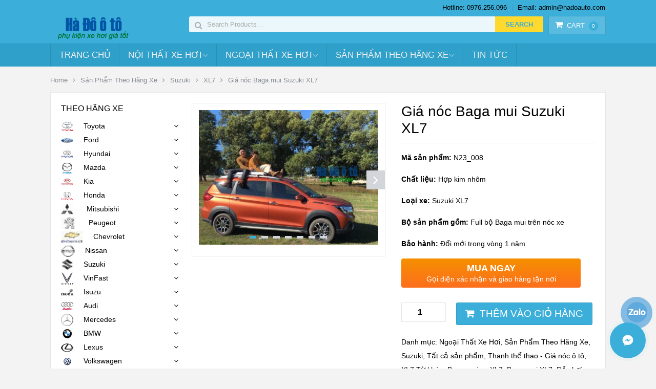

--- FILE ---
content_type: text/html; charset=UTF-8
request_url: https://hadoauto.com/san-pham/gia-noc-baga-mui-suzuki-xl7/
body_size: 29189
content:
<!DOCTYPE html><html class="no-js" lang="vi" prefix="og: https://ogp.me/ns#"><head><meta charset="UTF-8"><link data-optimized="2" rel="stylesheet" href="https://hadoauto.com/wp-content/litespeed/css/33fce629caffe99604574d4c88c7aa1c.css?ver=d37ed" />
<!--[if IE ]><meta http-equiv="X-UA-Compatible" content="IE=edge,chrome=1">
<![endif]--><link rel="profile" href="https://gmpg.org/xfn/11" /><title>Giá nóc Baga mui Suzuki XL7 - Đồ chơi - Phụ kiện xe hơi</title><link rel="icon" href="https://hadoauto.com/wp-content/uploads/2018/11/Favicon_hado.png" type="image/x-icon" /><meta name="viewport" content="width=device-width, initial-scale=1, maximum-scale=1"><meta name="apple-mobile-web-app-capable" content="yes"><meta name="apple-mobile-web-app-status-bar-style" content="black"><link rel="prefetch" href="https://hadoauto.com"><link rel="prerender" href="https://hadoauto.com"><meta itemprop="name" content="Đồ chơi &#8211; Phụ kiện xe hơi" /><meta itemprop="url" content="https://hadoauto.com" /><meta itemprop="creator accountablePerson" content="Phạm Lợi" /><link rel="pingback" href="https://hadoauto.com/xmlrpc.php" /><title>Giá nóc Baga mui Suzuki XL7 - Đồ chơi - Phụ kiện xe hơi</title><meta name="description" content="Mã sản phẩm: N23_008 Chất liệu: Hợp kim nhôm Loại xe: Suzuki XL7 Bộ sản phẩm gồm: Full bộ Baga mui trên nóc xe Bảo hành: Đổi mới trong vòng 1 năm"/><meta name="robots" content="follow, index, max-snippet:-1, max-video-preview:-1, max-image-preview:large"/><link rel="canonical" href="https://hadoauto.com/san-pham/gia-noc-baga-mui-suzuki-xl7/" /><meta property="og:locale" content="vi_VN" /><meta property="og:type" content="product" /><meta property="og:title" content="Giá nóc Baga mui Suzuki XL7 - Đồ chơi - Phụ kiện xe hơi" /><meta property="og:description" content="Mã sản phẩm: N23_008 Chất liệu: Hợp kim nhôm Loại xe: Suzuki XL7 Bộ sản phẩm gồm: Full bộ Baga mui trên nóc xe Bảo hành: Đổi mới trong vòng 1 năm" /><meta property="og:url" content="https://hadoauto.com/san-pham/gia-noc-baga-mui-suzuki-xl7/" /><meta property="og:site_name" content="Đồ chơi - Phụ kiện xe hơi" /><meta property="og:updated_time" content="2021-05-13T11:04:15+07:00" /><meta property="fb:app_id" content="2004942966490326" /><meta property="og:image" content="https://hadoauto.com/wp-content/uploads/2021/05/gia-noc-baga-mui-suzuki-xl7.jpg" /><meta property="og:image:secure_url" content="https://hadoauto.com/wp-content/uploads/2021/05/gia-noc-baga-mui-suzuki-xl7.jpg" /><meta property="og:image:width" content="800" /><meta property="og:image:height" content="600" /><meta property="og:image:alt" content="gia-noc-baga-mui-suzuki-xl7" /><meta property="og:image:type" content="image/jpeg" /><meta property="product:price:currency" content="VND" /><meta property="product:availability" content="instock" /><meta name="twitter:card" content="summary_large_image" /><meta name="twitter:title" content="Giá nóc Baga mui Suzuki XL7 - Đồ chơi - Phụ kiện xe hơi" /><meta name="twitter:description" content="Mã sản phẩm: N23_008 Chất liệu: Hợp kim nhôm Loại xe: Suzuki XL7 Bộ sản phẩm gồm: Full bộ Baga mui trên nóc xe Bảo hành: Đổi mới trong vòng 1 năm" /><meta name="twitter:image" content="https://hadoauto.com/wp-content/uploads/2021/05/gia-noc-baga-mui-suzuki-xl7.jpg" /><meta name="twitter:label1" content="Price" /><meta name="twitter:data1" content="0&#8363;" /><meta name="twitter:label2" content="Availability" /><meta name="twitter:data2" content="In stock" /> <script type="application/ld+json" class="rank-math-schema-pro">{"@context":"https://schema.org","@graph":[{"@type":"Place","@id":"https://hadoauto.com/#place","address":{"@type":"PostalAddress","streetAddress":"S\u1ed1 14 ng\u00f5 98 Kim Ng\u01b0u - Hai B\u00e0 Tr\u01b0ng - H\u00e0 N\u1ed9i","addressLocality":"Thanh Nh\u00e0n","addressRegion":"Hai B\u00e0 Tr\u01b0ng","postalCode":"100000","addressCountry":"Vi\u1ec7t Nam"}},{"@type":["AutoPartsStore","Organization"],"@id":"https://hadoauto.com/#organization","name":"\u0110\u1ed3 ch\u01a1i - Ph\u1ee5 ki\u1ec7n xe h\u01a1i","url":"https://hadoauto.com","sameAs":["https://www.facebook.com/hadooto/"],"email":"hadoauto@gmail.com","address":{"@type":"PostalAddress","streetAddress":"S\u1ed1 14 ng\u00f5 98 Kim Ng\u01b0u - Hai B\u00e0 Tr\u01b0ng - H\u00e0 N\u1ed9i","addressLocality":"Thanh Nh\u00e0n","addressRegion":"Hai B\u00e0 Tr\u01b0ng","postalCode":"100000","addressCountry":"Vi\u1ec7t Nam"},"openingHours":["Monday,Tuesday,Wednesday,Thursday,Friday,Saturday,Sunday 09:00-17:00"],"location":{"@id":"https://hadoauto.com/#place"},"telephone":"+84976256096"},{"@type":"WebSite","@id":"https://hadoauto.com/#website","url":"https://hadoauto.com","name":"\u0110\u1ed3 ch\u01a1i - Ph\u1ee5 ki\u1ec7n xe h\u01a1i","publisher":{"@id":"https://hadoauto.com/#organization"},"inLanguage":"vi"},{"@type":"ImageObject","@id":"https://hadoauto.com/wp-content/uploads/2021/05/gia-noc-baga-mui-suzuki-xl7.jpg?v=1620877997","url":"https://hadoauto.com/wp-content/uploads/2021/05/gia-noc-baga-mui-suzuki-xl7.jpg?v=1620877997","width":"800","height":"600","caption":"gia-noc-baga-mui-suzuki-xl7","inLanguage":"vi"},{"@type":"BreadcrumbList","@id":"https://hadoauto.com/san-pham/gia-noc-baga-mui-suzuki-xl7/#breadcrumb","itemListElement":[{"@type":"ListItem","position":"1","item":{"@id":"https://hadoauto.com","name":"Home"}},{"@type":"ListItem","position":"2","item":{"@id":"https://hadoauto.com/danh-muc/ngoai-that-xe-hoi/","name":"Ngo\u1ea1i Th\u1ea5t Xe H\u01a1i"}},{"@type":"ListItem","position":"3","item":{"@id":"https://hadoauto.com/san-pham/gia-noc-baga-mui-suzuki-xl7/","name":"Gi\u00e1 n\u00f3c Baga mui Suzuki XL7"}}]},{"@type":"ItemPage","@id":"https://hadoauto.com/san-pham/gia-noc-baga-mui-suzuki-xl7/#webpage","url":"https://hadoauto.com/san-pham/gia-noc-baga-mui-suzuki-xl7/","name":"Gi\u00e1 n\u00f3c Baga mui Suzuki XL7 - \u0110\u1ed3 ch\u01a1i - Ph\u1ee5 ki\u1ec7n xe h\u01a1i","datePublished":"2021-05-13T11:04:13+07:00","dateModified":"2021-05-13T11:04:15+07:00","isPartOf":{"@id":"https://hadoauto.com/#website"},"primaryImageOfPage":{"@id":"https://hadoauto.com/wp-content/uploads/2021/05/gia-noc-baga-mui-suzuki-xl7.jpg?v=1620877997"},"inLanguage":"vi","breadcrumb":{"@id":"https://hadoauto.com/san-pham/gia-noc-baga-mui-suzuki-xl7/#breadcrumb"}},{"@type":"Product","name":"Gi\u00e1 n\u00f3c Baga mui Suzuki XL7 - \u0110\u1ed3 ch\u01a1i - Ph\u1ee5 ki\u1ec7n xe h\u01a1i","description":"M\u00e3 s\u1ea3n ph\u1ea9m: N23_008 Ch\u1ea5t li\u1ec7u: H\u1ee3p kim nh\u00f4m Lo\u1ea1i xe: Suzuki XL7 B\u1ed9 s\u1ea3n ph\u1ea9m g\u1ed3m: Full b\u1ed9 Baga mui tr\u00ean n\u00f3c xe B\u1ea3o h\u00e0nh:\u00a0\u0110\u1ed5i m\u1edbi trong v\u00f2ng 1 n\u0103m","category":"Ngo\u1ea1i Th\u1ea5t Xe H\u01a1i","mainEntityOfPage":{"@id":"https://hadoauto.com/san-pham/gia-noc-baga-mui-suzuki-xl7/#webpage"},"@id":"https://hadoauto.com/san-pham/gia-noc-baga-mui-suzuki-xl7/#richSnippet","image":{"@id":"https://hadoauto.com/wp-content/uploads/2021/05/gia-noc-baga-mui-suzuki-xl7.jpg?v=1620877997"}}]}</script> <link rel='dns-prefetch' href='//s.w.org' /><link rel="alternate" type="application/rss+xml" title="Dòng thông tin Đồ chơi - Phụ kiện xe hơi &raquo;" href="https://hadoauto.com/feed/" /><link rel="alternate" type="application/rss+xml" title="Dòng phản hồi Đồ chơi - Phụ kiện xe hơi &raquo;" href="https://hadoauto.com/comments/feed/" /><link rel="alternate" type="application/rss+xml" title="Đồ chơi - Phụ kiện xe hơi &raquo; Giá nóc Baga mui Suzuki XL7 Dòng phản hồi" href="https://hadoauto.com/san-pham/gia-noc-baga-mui-suzuki-xl7/feed/" /> <script type="text/template" id="tmpl-variation-template"><div class="woocommerce-variation-description">{{{ data.variation.variation_description }}}</div>
	<div class="woocommerce-variation-price">{{{ data.variation.price_html }}}</div>
	<div class="woocommerce-variation-availability">{{{ data.variation.availability_html }}}</div></script> <script type="text/template" id="tmpl-unavailable-variation-template"><p>Rất tiếc, sản phẩm này hiện không tồn tại. Hãy chọn một phương thức kết hợp khác.</p></script> <script type='text/javascript' src='https://hadoauto.com/wp-includes/js/jquery/jquery.js' id='jquery-core-js'></script> <link rel="https://api.w.org/" href="https://hadoauto.com/wp-json/" /><link rel="alternate" type="application/json" href="https://hadoauto.com/wp-json/wp/v2/product/13111" /><link rel="EditURI" type="application/rsd+xml" title="RSD" href="https://hadoauto.com/xmlrpc.php?rsd" /><link rel="wlwmanifest" type="application/wlwmanifest+xml" href="https://hadoauto.com/wp-includes/wlwmanifest.xml" /><link rel='shortlink' href='https://hadoauto.com/?p=13111' /><link rel="alternate" type="application/json+oembed" href="https://hadoauto.com/wp-json/oembed/1.0/embed?url=https%3A%2F%2Fhadoauto.com%2Fsan-pham%2Fgia-noc-baga-mui-suzuki-xl7%2F" /><link rel="alternate" type="text/xml+oembed" href="https://hadoauto.com/wp-json/oembed/1.0/embed?url=https%3A%2F%2Fhadoauto.com%2Fsan-pham%2Fgia-noc-baga-mui-suzuki-xl7%2F&#038;format=xml" /> <script src="https://www.googletagmanager.com/gtag/js?id=UA-124518707-1" defer data-deferred="1"></script> <script src="[data-uri]" defer></script> <script type="text/javascript" src="[data-uri]" defer></script> <noscript><img height="1" width="1" style="display:none"
src="https://www.facebook.com/tr?id=2540674216218963&ev=PageView&noscript=1"
/></noscript>
 <script async src="https://hadoauto.com/wp-content/litespeed/localres/aHR0cHM6Ly9wYWdlYWQyLmdvb2dsZXN5bmRpY2F0aW9uLmNvbS9wYWdlYWQvanMvadsbygoogle.js?client=ca-pub-3691668435032854"
     crossorigin="anonymous"></script> <meta name="google-site-verification" content="YrGYo6MXXyz8mnlkiR1DLp4l0ulsVIvx-lG_SH1KKlQ" /> <script src="[data-uri]" defer></script>  <script src="https://www.googletagmanager.com/gtag/js?id=G-6LPXHM7CH2" defer data-deferred="1"></script> <script src="[data-uri]" defer></script>  <script src="https://www.googletagmanager.com/gtag/js?id=G-6LPXHM7CH2" defer data-deferred="1"></script> <script src="[data-uri]" defer></script> <noscript><style>.woocommerce-product-gallery{ opacity: 1 !important; }</style></noscript><link rel="icon" href="https://hadoauto.com/wp-content/uploads/2019/10/cropped-logo-36x36.png?v=1571466388" sizes="32x32" /><link rel="icon" href="https://hadoauto.com/wp-content/uploads/2019/10/cropped-logo-300x300.png?v=1571466388" sizes="192x192" /><link rel="apple-touch-icon" href="https://hadoauto.com/wp-content/uploads/2019/10/cropped-logo-300x300.png?v=1571466388" /><meta name="msapplication-TileImage" content="https://hadoauto.com/wp-content/uploads/2019/10/cropped-logo-300x300.png?v=1571466388" /></head><body data-rsssl=1 id ="blog" class="product-template-default single single-product postid-13111 main theme-mts_woocart wc-pac-hide-sale-flash woocommerce woocommerce-page woocommerce-no-js woocommerce-layout mts-woocart-subscribe" itemscope itemtype="https://schema.org/WebPage"><div class="main-container"><header id="site-header" class="main-header" role="banner" itemscope itemtype="https://schema.org/WPHeader"><div id="header"><div class="container header-container"><div class="primary-navigation"><nav id="top-navigation" class="clearfix" role="navigation" itemscope itemtype="https://schema.org/SiteNavigationElement"><ul id="menu-email-hotline" class="menu clearfix"><li id="menu-item-7171" class="menu-item menu-item-type-post_type menu-item-object-page menu-item-7171"><a href="https://hadoauto.com/lien-he-voi-chung-toi/">Hotline: 0976.256.096</a></li><li id="menu-item-7170" class="menu-item menu-item-type-post_type menu-item-object-page menu-item-7170"><a href="https://hadoauto.com/lien-he-voi-chung-toi/">Email: admin@hadoauto.com</a></li></ul></nav></div><div class="header-inner"><div class="logo-wrap"><h2 id="logo" class="image-logo" itemprop="headline">
<a href="https://hadoauto.com"><img src="https://hadoauto.com/wp-content/uploads/2018/09/hadoauto.com_.png" alt="Đồ chơi - Phụ kiện xe hơi"></a></h2></div><div class="mts-cart-button-wrap cart-content-hidden"><div class="mts-cart-button cart-contents"><div class="cart-content-wrapper">
<a href="https://hadoauto.com/gio-hang/" class="cart-link">
<i class="fa fa-shopping-cart"></i>Cart<mark>0</mark>            </a>
<a href="#" class="close-cart">
<i class="fa fa-times"></i>
</a><div class="mts-cart-content"></div></div></div></div><div class="header-search"><form role="search" method="get" id="searchform" class="woocommerce-product-search search-form" action="https://hadoauto.com/" _lpchecked="1"><fieldset>
<label class="screen-reader-text" for="s">Search for:</label>
<input type="search" id="s" class="search-field" placeholder="Search Products&hellip;" value="" name="s" title="Search for:"  />
<input id="search-image" class="sbutton" type="submit" value="Search" />
<input type="hidden" name="post_type" value="product" class="post-type-input" />
<i class="fa fa-search"></i></fieldset></form></div></div></div></div><div class="clear" id="catcher"></div><div id="sticky" class="secondary-navigation"><div class="container"><nav id="navigation" class="clearfix" role="navigation" itemscope itemtype="https://schema.org/SiteNavigationElement">
<a href="#" id="pull" class="toggle-mobile-menu">Menu</a><ul id="menu-danh-muc-san-pham" class="menu clearfix"><li id="menu-item-2142" class="menu-item menu-item-type-custom menu-item-object-custom menu-item-home menu-item-2142"><a href="https://hadoauto.com/">Trang chủ</a></li><li id="menu-item-5321" class="menu-item menu-item-type-taxonomy menu-item-object-product_cat menu-item-has-children menu-item-5321"><a href="https://hadoauto.com/danh-muc/noi-that-xe-hoi/">Nội Thất Xe Hơi</a><ul class="sub-menu"><li id="menu-item-7407" class="menu-item menu-item-type-taxonomy menu-item-object-product_cat menu-item-7407"><a href="https://hadoauto.com/danh-muc/noi-that-xe-hoi/boc-vo-lang/">Bọc Vô Lăng</a></li><li id="menu-item-7409" class="menu-item menu-item-type-taxonomy menu-item-object-product_cat menu-item-7409"><a href="https://hadoauto.com/danh-muc/noi-that-xe-hoi/dem-massage-lung/">Đệm &#8211; Lót ghế &#8211; Gối massage ô tô</a></li><li id="menu-item-7418" class="menu-item menu-item-type-taxonomy menu-item-object-product_cat menu-item-7418"><a href="https://hadoauto.com/danh-muc/noi-that-xe-hoi/rem-che-nang-o-to/">Rèm che nắng ô tô</a></li><li id="menu-item-7413" class="menu-item menu-item-type-taxonomy menu-item-object-product_cat menu-item-7413"><a href="https://hadoauto.com/danh-muc/noi-that-xe-hoi/lot-cop-xe-hoi/">Lót cốp xe hơi</a></li><li id="menu-item-7419" class="menu-item menu-item-type-taxonomy menu-item-object-product_cat menu-item-7419"><a href="https://hadoauto.com/danh-muc/noi-that-xe-hoi/tham-taplo/">Thảm taplo lông cừu cao cấp</a></li><li id="menu-item-7411" class="menu-item menu-item-type-taxonomy menu-item-object-product_cat menu-item-7411"><a href="https://hadoauto.com/danh-muc/noi-that-xe-hoi/goi-tua-dau/">Gối Tựa Đầu</a></li><li id="menu-item-7414" class="menu-item menu-item-type-taxonomy menu-item-object-product_cat menu-item-7414"><a href="https://hadoauto.com/danh-muc/noi-that-xe-hoi/lot-san-o-to/">Lót sàn ô tô</a></li><li id="menu-item-7412" class="menu-item menu-item-type-taxonomy menu-item-object-product_cat menu-item-7412"><a href="https://hadoauto.com/danh-muc/noi-that-xe-hoi/hop-ty-tay/">Hộp Tỳ Tay</a></li><li id="menu-item-7408" class="menu-item menu-item-type-taxonomy menu-item-object-product_cat menu-item-7408"><a href="https://hadoauto.com/danh-muc/noi-that-xe-hoi/bom-mini-du-phong/">Bơm Mini Dự Phòng</a></li><li id="menu-item-7406" class="menu-item menu-item-type-taxonomy menu-item-object-product_cat menu-item-7406"><a href="https://hadoauto.com/danh-muc/noi-that-xe-hoi/bo-op-chan-phanh-chan-ga/">Bộ ốp chân phanh chân ga</a></li><li id="menu-item-7416" class="menu-item menu-item-type-taxonomy menu-item-object-product_cat menu-item-7416"><a href="https://hadoauto.com/danh-muc/noi-that-xe-hoi/nuoc-hoa-xe-hoi/">Nước hoa xe hơi</a></li><li id="menu-item-7410" class="menu-item menu-item-type-taxonomy menu-item-object-product_cat menu-item-7410"><a href="https://hadoauto.com/danh-muc/noi-that-xe-hoi/den-led-noi-that/">Đèn Led Nội Thất</a></li><li id="menu-item-7405" class="menu-item menu-item-type-taxonomy menu-item-object-product_cat menu-item-7405"><a href="https://hadoauto.com/danh-muc/noi-that-xe-hoi/bao-da-moc-chia-khoa/">Bao da + Móc chìa khóa</a></li><li id="menu-item-7415" class="menu-item menu-item-type-taxonomy menu-item-object-product_cat menu-item-7415"><a href="https://hadoauto.com/danh-muc/noi-that-xe-hoi/man-hinh-dvd/">Màn Hình DVD</a></li><li id="menu-item-7417" class="menu-item menu-item-type-taxonomy menu-item-object-product_cat menu-item-7417"><a href="https://hadoauto.com/danh-muc/noi-that-xe-hoi/phu-kien-trang-tri-xe/">Phụ Kiện Trang Trí Xe</a></li><li id="menu-item-7403" class="menu-item menu-item-type-taxonomy menu-item-object-product_cat menu-item-7403"><a href="https://hadoauto.com/danh-muc/camera-gps-thiet-bi-dan-duong/">Camera Ô Tô</a></li></ul></li><li id="menu-item-5320" class="menu-item menu-item-type-taxonomy menu-item-object-product_cat current-product-ancestor current-menu-parent current-product-parent menu-item-has-children menu-item-5320"><a href="https://hadoauto.com/danh-muc/ngoai-that-xe-hoi/">Ngoại Thất Xe Hơi</a><ul class="sub-menu"><li id="menu-item-7427" class="menu-item menu-item-type-taxonomy menu-item-object-product_cat menu-item-7427"><a href="https://hadoauto.com/danh-muc/ngoai-that-xe-hoi/mat-ca-lang-o-to/">Mặt ca lăng ô tô</a></li><li id="menu-item-7420" class="menu-item menu-item-type-taxonomy menu-item-object-product_cat menu-item-7420"><a href="https://hadoauto.com/danh-muc/ngoai-that-xe-hoi/bac-len-xuong/">Bậc Lên Xuống</a></li><li id="menu-item-7421" class="menu-item menu-item-type-taxonomy menu-item-object-product_cat menu-item-7421"><a href="https://hadoauto.com/danh-muc/ngoai-that-xe-hoi/bat-phu-xe/">Bạt Phủ Xe</a></li><li id="menu-item-13942" class="menu-item menu-item-type-taxonomy menu-item-object-product_cat menu-item-13942"><a href="https://hadoauto.com/danh-muc/ngoai-that-xe-hoi/gat-mua-o-to/">Gạt mưa ô tô</a></li><li id="menu-item-7431" class="menu-item menu-item-type-taxonomy menu-item-object-product_cat menu-item-7431"><a href="https://hadoauto.com/danh-muc/ngoai-that-xe-hoi/ve-che-mua/">Vè che mưa</a></li><li id="menu-item-7426" class="menu-item menu-item-type-taxonomy menu-item-object-product_cat menu-item-7426"><a href="https://hadoauto.com/danh-muc/ngoai-that-xe-hoi/lip-chia-po/">Lip Chia Pô</a></li><li id="menu-item-7424" class="menu-item menu-item-type-taxonomy menu-item-object-product_cat menu-item-7424"><a href="https://hadoauto.com/danh-muc/ngoai-that-xe-hoi/do-op-ma-trang-tri-bao-ve-xe/">Đồ ốp mạ trang trí bảo vệ xe</a></li><li id="menu-item-7422" class="menu-item menu-item-type-taxonomy menu-item-object-product_cat menu-item-7422"><a href="https://hadoauto.com/danh-muc/ngoai-that-xe-hoi/chan-bun-o-to/">Chắn bùn ô tô</a></li><li id="menu-item-7425" class="menu-item menu-item-type-taxonomy menu-item-object-product_cat menu-item-7425"><a href="https://hadoauto.com/danh-muc/ngoai-that-xe-hoi/duoi-gio-vay-ca/">Đuôi Gió &#8211; Vây Cá</a></li><li id="menu-item-7423" class="menu-item menu-item-type-taxonomy menu-item-object-product_cat menu-item-7423"><a href="https://hadoauto.com/danh-muc/ngoai-that-xe-hoi/den-pha-do-led-nguyen-bo/">Đèn pha độ bi &#8211; Đèn gầm</a></li><li id="menu-item-7428" class="menu-item menu-item-type-taxonomy menu-item-object-product_cat menu-item-7428"><a href="https://hadoauto.com/danh-muc/ngoai-that-xe-hoi/nep-buoc-chan-nep-trang-tri/">Nẹp Bước Chân &#8211; Nẹp Trang Trí</a></li><li id="menu-item-7429" class="menu-item menu-item-type-taxonomy menu-item-object-product_cat menu-item-7429"><a href="https://hadoauto.com/danh-muc/ngoai-that-xe-hoi/phu-kien-ngoai-that-khac/">Phụ kiện ngoại thất khác</a></li><li id="menu-item-7430" class="menu-item menu-item-type-taxonomy menu-item-object-product_cat menu-item-7430"><a href="https://hadoauto.com/danh-muc/ngoai-that-xe-hoi/tem-de-can-trang-tri/">Tem Đề Can Trang Trí</a></li></ul></li><li id="menu-item-5319" class="menu-item menu-item-type-taxonomy menu-item-object-product_cat current-product-ancestor current-menu-parent current-product-parent menu-item-has-children menu-item-5319"><a href="https://hadoauto.com/danh-muc/san-pham-theo-hang-xe/">Sản Phẩm Theo Hãng Xe</a><ul class="sub-menu"><li id="menu-item-4070" class="menu-item menu-item-type-taxonomy menu-item-object-product_cat menu-item-has-children menu-item-4070"><a href="https://hadoauto.com/danh-muc/san-pham-theo-hang-xe/hyundai/">Hyundai</a><ul class="sub-menu"><li id="menu-item-7326" class="menu-item menu-item-type-taxonomy menu-item-object-product_cat menu-item-7326"><a href="https://hadoauto.com/danh-muc/san-pham-theo-hang-xe/hyundai/accent/">Accent</a></li><li id="menu-item-7327" class="menu-item menu-item-type-taxonomy menu-item-object-product_cat menu-item-7327"><a href="https://hadoauto.com/danh-muc/san-pham-theo-hang-xe/hyundai/avante/">Avante</a></li><li id="menu-item-7328" class="menu-item menu-item-type-taxonomy menu-item-object-product_cat menu-item-7328"><a href="https://hadoauto.com/danh-muc/san-pham-theo-hang-xe/hyundai/elantra/">Elantra</a></li><li id="menu-item-7332" class="menu-item menu-item-type-taxonomy menu-item-object-product_cat menu-item-7332"><a href="https://hadoauto.com/danh-muc/san-pham-theo-hang-xe/hyundai/santafe/">Santafe</a></li><li id="menu-item-7333" class="menu-item menu-item-type-taxonomy menu-item-object-product_cat menu-item-7333"><a href="https://hadoauto.com/danh-muc/san-pham-theo-hang-xe/hyundai/sonata/">Sonata</a></li><li id="menu-item-7334" class="menu-item menu-item-type-taxonomy menu-item-object-product_cat menu-item-7334"><a href="https://hadoauto.com/danh-muc/san-pham-theo-hang-xe/hyundai/tucson/">Tucson</a></li><li id="menu-item-7331" class="menu-item menu-item-type-taxonomy menu-item-object-product_cat menu-item-7331"><a href="https://hadoauto.com/danh-muc/san-pham-theo-hang-xe/hyundai/kona/">Kona</a></li><li id="menu-item-7329" class="menu-item menu-item-type-taxonomy menu-item-object-product_cat menu-item-7329"><a href="https://hadoauto.com/danh-muc/san-pham-theo-hang-xe/hyundai/i10/">I10</a></li><li id="menu-item-7330" class="menu-item menu-item-type-taxonomy menu-item-object-product_cat menu-item-7330"><a href="https://hadoauto.com/danh-muc/san-pham-theo-hang-xe/hyundai/i30/">I30</a></li></ul></li><li id="menu-item-4072" class="menu-item menu-item-type-taxonomy menu-item-object-product_cat menu-item-has-children menu-item-4072"><a href="https://hadoauto.com/danh-muc/san-pham-theo-hang-xe/mazda/">Mazda</a><ul class="sub-menu"><li id="menu-item-7339" class="menu-item menu-item-type-taxonomy menu-item-object-product_cat menu-item-7339"><a href="https://hadoauto.com/danh-muc/san-pham-theo-hang-xe/mazda/cx5/">CX5</a></li><li id="menu-item-7335" class="menu-item menu-item-type-taxonomy menu-item-object-product_cat menu-item-7335"><a href="https://hadoauto.com/danh-muc/san-pham-theo-hang-xe/mazda/mazda2/">Mazda 2</a></li><li id="menu-item-7336" class="menu-item menu-item-type-taxonomy menu-item-object-product_cat menu-item-7336"><a href="https://hadoauto.com/danh-muc/san-pham-theo-hang-xe/mazda/mazda3/">Mazda 3</a></li><li id="menu-item-7337" class="menu-item menu-item-type-taxonomy menu-item-object-product_cat menu-item-7337"><a href="https://hadoauto.com/danh-muc/san-pham-theo-hang-xe/mazda/mazda6/">Mazda 6</a></li><li id="menu-item-7338" class="menu-item menu-item-type-taxonomy menu-item-object-product_cat menu-item-7338"><a href="https://hadoauto.com/danh-muc/san-pham-theo-hang-xe/mazda/bt50/">BT50</a></li></ul></li><li id="menu-item-4077" class="menu-item menu-item-type-taxonomy menu-item-object-product_cat menu-item-has-children menu-item-4077"><a href="https://hadoauto.com/danh-muc/san-pham-theo-hang-xe/toyota/">Toyota</a><ul class="sub-menu"><li id="menu-item-7340" class="menu-item menu-item-type-taxonomy menu-item-object-product_cat menu-item-7340"><a href="https://hadoauto.com/danh-muc/san-pham-theo-hang-xe/toyota/altis/">Altis</a></li><li id="menu-item-7342" class="menu-item menu-item-type-taxonomy menu-item-object-product_cat menu-item-7342"><a href="https://hadoauto.com/danh-muc/san-pham-theo-hang-xe/toyota/camry/">Camry</a></li><li id="menu-item-7352" class="menu-item menu-item-type-taxonomy menu-item-object-product_cat menu-item-7352"><a href="https://hadoauto.com/danh-muc/san-pham-theo-hang-xe/toyota/vios/">Vios</a></li><li id="menu-item-7353" class="menu-item menu-item-type-taxonomy menu-item-object-product_cat menu-item-7353"><a href="https://hadoauto.com/danh-muc/san-pham-theo-hang-xe/toyota/wigo/">Wigo</a></li><li id="menu-item-7354" class="menu-item menu-item-type-taxonomy menu-item-object-product_cat menu-item-7354"><a href="https://hadoauto.com/danh-muc/san-pham-theo-hang-xe/toyota/yaris/">Yaris</a></li><li id="menu-item-7341" class="menu-item menu-item-type-taxonomy menu-item-object-product_cat menu-item-7341"><a href="https://hadoauto.com/danh-muc/san-pham-theo-hang-xe/toyota/avanza/">Avanza</a></li><li id="menu-item-7349" class="menu-item menu-item-type-taxonomy menu-item-object-product_cat menu-item-7349"><a href="https://hadoauto.com/danh-muc/san-pham-theo-hang-xe/toyota/rush/">Rush</a></li><li id="menu-item-7346" class="menu-item menu-item-type-taxonomy menu-item-object-product_cat menu-item-7346"><a href="https://hadoauto.com/danh-muc/san-pham-theo-hang-xe/toyota/innova/">Innova</a></li><li id="menu-item-7343" class="menu-item menu-item-type-taxonomy menu-item-object-product_cat menu-item-7343"><a href="https://hadoauto.com/danh-muc/san-pham-theo-hang-xe/toyota/fortuner/">Fortuner</a></li><li id="menu-item-7351" class="menu-item menu-item-type-taxonomy menu-item-object-product_cat menu-item-7351"><a href="https://hadoauto.com/danh-muc/san-pham-theo-hang-xe/toyota/venza/">Venza</a></li><li id="menu-item-7348" class="menu-item menu-item-type-taxonomy menu-item-object-product_cat menu-item-7348"><a href="https://hadoauto.com/danh-muc/san-pham-theo-hang-xe/toyota/rav4/">RAV4</a></li><li id="menu-item-7344" class="menu-item menu-item-type-taxonomy menu-item-object-product_cat menu-item-7344"><a href="https://hadoauto.com/danh-muc/san-pham-theo-hang-xe/toyota/highlander/">Highlander</a></li><li id="menu-item-7347" class="menu-item menu-item-type-taxonomy menu-item-object-product_cat menu-item-7347"><a href="https://hadoauto.com/danh-muc/san-pham-theo-hang-xe/toyota/prado/">Prado</a></li><li id="menu-item-7345" class="menu-item menu-item-type-taxonomy menu-item-object-product_cat menu-item-7345"><a href="https://hadoauto.com/danh-muc/san-pham-theo-hang-xe/toyota/hilux/">Hilux</a></li><li id="menu-item-7350" class="menu-item menu-item-type-taxonomy menu-item-object-product_cat menu-item-7350"><a href="https://hadoauto.com/danh-muc/san-pham-theo-hang-xe/toyota/sienna/">Sienna</a></li></ul></li><li id="menu-item-4071" class="menu-item menu-item-type-taxonomy menu-item-object-product_cat menu-item-has-children menu-item-4071"><a href="https://hadoauto.com/danh-muc/san-pham-theo-hang-xe/kia/">Kia</a><ul class="sub-menu"><li id="menu-item-7362" class="menu-item menu-item-type-taxonomy menu-item-object-product_cat menu-item-7362"><a href="https://hadoauto.com/danh-muc/san-pham-theo-hang-xe/kia/sedona/">Sedona</a></li><li id="menu-item-7363" class="menu-item menu-item-type-taxonomy menu-item-object-product_cat menu-item-7363"><a href="https://hadoauto.com/danh-muc/san-pham-theo-hang-xe/kia/sorento/">Sorento</a></li><li id="menu-item-7364" class="menu-item menu-item-type-taxonomy menu-item-object-product_cat menu-item-7364"><a href="https://hadoauto.com/danh-muc/san-pham-theo-hang-xe/kia/sportage/">Sportage</a></li><li id="menu-item-7361" class="menu-item menu-item-type-taxonomy menu-item-object-product_cat menu-item-7361"><a href="https://hadoauto.com/danh-muc/san-pham-theo-hang-xe/kia/rondo/">Rondo</a></li><li id="menu-item-7360" class="menu-item menu-item-type-taxonomy menu-item-object-product_cat menu-item-7360"><a href="https://hadoauto.com/danh-muc/san-pham-theo-hang-xe/kia/rio/">Rio</a></li><li id="menu-item-7359" class="menu-item menu-item-type-taxonomy menu-item-object-product_cat menu-item-7359"><a href="https://hadoauto.com/danh-muc/san-pham-theo-hang-xe/kia/optima/">Optima</a></li><li id="menu-item-7358" class="menu-item menu-item-type-taxonomy menu-item-object-product_cat menu-item-7358"><a href="https://hadoauto.com/danh-muc/san-pham-theo-hang-xe/kia/morning/">Morning</a></li><li id="menu-item-7357" class="menu-item menu-item-type-taxonomy menu-item-object-product_cat menu-item-7357"><a href="https://hadoauto.com/danh-muc/san-pham-theo-hang-xe/kia/k3-cerato/">K3 Cerato</a></li><li id="menu-item-7356" class="menu-item menu-item-type-taxonomy menu-item-object-product_cat menu-item-7356"><a href="https://hadoauto.com/danh-muc/san-pham-theo-hang-xe/kia/carens/">Carens</a></li></ul></li><li id="menu-item-4069" class="menu-item menu-item-type-taxonomy menu-item-object-product_cat menu-item-has-children menu-item-4069"><a href="https://hadoauto.com/danh-muc/san-pham-theo-hang-xe/honda/">Honda</a><ul class="sub-menu"><li id="menu-item-7367" class="menu-item menu-item-type-taxonomy menu-item-object-product_cat menu-item-7367"><a href="https://hadoauto.com/danh-muc/san-pham-theo-hang-xe/honda/accord/">Accord</a></li><li id="menu-item-8014" class="menu-item menu-item-type-taxonomy menu-item-object-product_cat menu-item-8014"><a href="https://hadoauto.com/danh-muc/san-pham-theo-hang-xe/honda/brio/">Brio</a></li><li id="menu-item-7370" class="menu-item menu-item-type-taxonomy menu-item-object-product_cat menu-item-7370"><a href="https://hadoauto.com/danh-muc/san-pham-theo-hang-xe/honda/crv/">CRV</a></li><li id="menu-item-7369" class="menu-item menu-item-type-taxonomy menu-item-object-product_cat menu-item-7369"><a href="https://hadoauto.com/danh-muc/san-pham-theo-hang-xe/honda/civic/">Civic</a></li><li id="menu-item-7368" class="menu-item menu-item-type-taxonomy menu-item-object-product_cat menu-item-7368"><a href="https://hadoauto.com/danh-muc/san-pham-theo-hang-xe/honda/city/">City</a></li><li id="menu-item-7383" class="menu-item menu-item-type-taxonomy menu-item-object-product_cat menu-item-7383"><a href="https://hadoauto.com/danh-muc/san-pham-theo-hang-xe/honda/hr-v/">HR-V</a></li><li id="menu-item-7384" class="menu-item menu-item-type-taxonomy menu-item-object-product_cat menu-item-7384"><a href="https://hadoauto.com/danh-muc/san-pham-theo-hang-xe/honda/jazz/">Jazz</a></li></ul></li><li id="menu-item-4074" class="menu-item menu-item-type-taxonomy menu-item-object-product_cat menu-item-has-children menu-item-4074"><a href="https://hadoauto.com/danh-muc/san-pham-theo-hang-xe/nissan/">Nissan</a><ul class="sub-menu"><li id="menu-item-7397" class="menu-item menu-item-type-taxonomy menu-item-object-product_cat menu-item-7397"><a href="https://hadoauto.com/danh-muc/san-pham-theo-hang-xe/nissan/x-trail/">X-Trail</a></li><li id="menu-item-7396" class="menu-item menu-item-type-taxonomy menu-item-object-product_cat menu-item-7396"><a href="https://hadoauto.com/danh-muc/san-pham-theo-hang-xe/nissan/teana/">Teana</a></li><li id="menu-item-7395" class="menu-item menu-item-type-taxonomy menu-item-object-product_cat menu-item-7395"><a href="https://hadoauto.com/danh-muc/san-pham-theo-hang-xe/nissan/sunny/">Sunny</a></li><li id="menu-item-7388" class="menu-item menu-item-type-taxonomy menu-item-object-product_cat menu-item-7388"><a href="https://hadoauto.com/danh-muc/san-pham-theo-hang-xe/nissan/navara/">Navara</a></li></ul></li><li id="menu-item-4067" class="menu-item menu-item-type-taxonomy menu-item-object-product_cat menu-item-has-children menu-item-4067"><a href="https://hadoauto.com/danh-muc/san-pham-theo-hang-xe/chevrolet/">Chevrolet</a><ul class="sub-menu"><li id="menu-item-7372" class="menu-item menu-item-type-taxonomy menu-item-object-product_cat menu-item-7372"><a href="https://hadoauto.com/danh-muc/san-pham-theo-hang-xe/chevrolet/aveo/">Aveo</a></li><li id="menu-item-7375" class="menu-item menu-item-type-taxonomy menu-item-object-product_cat menu-item-7375"><a href="https://hadoauto.com/danh-muc/san-pham-theo-hang-xe/chevrolet/cruze/">Cruze</a></li><li id="menu-item-7374" class="menu-item menu-item-type-taxonomy menu-item-object-product_cat menu-item-7374"><a href="https://hadoauto.com/danh-muc/san-pham-theo-hang-xe/chevrolet/colorado/">Colorado</a></li><li id="menu-item-7393" class="menu-item menu-item-type-taxonomy menu-item-object-product_cat menu-item-7393"><a href="https://hadoauto.com/danh-muc/san-pham-theo-hang-xe/chevrolet/spark/">Spark</a></li><li id="menu-item-7373" class="menu-item menu-item-type-taxonomy menu-item-object-product_cat menu-item-7373"><a href="https://hadoauto.com/danh-muc/san-pham-theo-hang-xe/chevrolet/captiva/">Captiva</a></li><li id="menu-item-7394" class="menu-item menu-item-type-taxonomy menu-item-object-product_cat menu-item-7394"><a href="https://hadoauto.com/danh-muc/san-pham-theo-hang-xe/chevrolet/trailblazer/">Trailblazer</a></li><li id="menu-item-7402" class="menu-item menu-item-type-taxonomy menu-item-object-product_cat menu-item-7402"><a href="https://hadoauto.com/danh-muc/san-pham-theo-hang-xe/chevrolet/orlando/">Orlando</a></li></ul></li><li id="menu-item-4068" class="menu-item menu-item-type-taxonomy menu-item-object-product_cat menu-item-has-children menu-item-4068"><a href="https://hadoauto.com/danh-muc/san-pham-theo-hang-xe/ford/">Ford</a><ul class="sub-menu"><li id="menu-item-7390" class="menu-item menu-item-type-taxonomy menu-item-object-product_cat menu-item-7390"><a href="https://hadoauto.com/danh-muc/san-pham-theo-hang-xe/ford/ranger/">Ranger</a></li><li id="menu-item-7380" class="menu-item menu-item-type-taxonomy menu-item-object-product_cat menu-item-7380"><a href="https://hadoauto.com/danh-muc/san-pham-theo-hang-xe/ford/explorer/">Explorer</a></li><li id="menu-item-7382" class="menu-item menu-item-type-taxonomy menu-item-object-product_cat menu-item-7382"><a href="https://hadoauto.com/danh-muc/san-pham-theo-hang-xe/ford/focus/">Focus</a></li><li id="menu-item-7381" class="menu-item menu-item-type-taxonomy menu-item-object-product_cat menu-item-7381"><a href="https://hadoauto.com/danh-muc/san-pham-theo-hang-xe/ford/fiesta/">Fiesta</a></li><li id="menu-item-7378" class="menu-item menu-item-type-taxonomy menu-item-object-product_cat menu-item-7378"><a href="https://hadoauto.com/danh-muc/san-pham-theo-hang-xe/ford/escape/">Escape</a></li><li id="menu-item-7379" class="menu-item menu-item-type-taxonomy menu-item-object-product_cat menu-item-7379"><a href="https://hadoauto.com/danh-muc/san-pham-theo-hang-xe/ford/everest/">Everest</a></li><li id="menu-item-7377" class="menu-item menu-item-type-taxonomy menu-item-object-product_cat menu-item-7377"><a href="https://hadoauto.com/danh-muc/san-pham-theo-hang-xe/ford/ecosport/">Ecosport</a></li><li id="menu-item-7398" class="menu-item menu-item-type-taxonomy menu-item-object-product_cat menu-item-7398"><a href="https://hadoauto.com/danh-muc/san-pham-theo-hang-xe/ford/transit/">Transit</a></li></ul></li><li id="menu-item-4073" class="menu-item menu-item-type-taxonomy menu-item-object-product_cat menu-item-has-children menu-item-4073"><a href="https://hadoauto.com/danh-muc/san-pham-theo-hang-xe/mitsubishi/">Mitsubishi</a><ul class="sub-menu"><li id="menu-item-7387" class="menu-item menu-item-type-taxonomy menu-item-object-product_cat menu-item-7387"><a href="https://hadoauto.com/danh-muc/san-pham-theo-hang-xe/mitsubishi/pajero-sport/">Pajero sport</a></li><li id="menu-item-7400" class="menu-item menu-item-type-taxonomy menu-item-object-product_cat menu-item-7400"><a href="https://hadoauto.com/danh-muc/san-pham-theo-hang-xe/mitsubishi/xpander/">Xpander</a></li><li id="menu-item-7399" class="menu-item menu-item-type-taxonomy menu-item-object-product_cat menu-item-7399"><a href="https://hadoauto.com/danh-muc/san-pham-theo-hang-xe/mitsubishi/triton/">Triton</a></li><li id="menu-item-7386" class="menu-item menu-item-type-taxonomy menu-item-object-product_cat menu-item-7386"><a href="https://hadoauto.com/danh-muc/san-pham-theo-hang-xe/mitsubishi/outlander/">Outlander</a></li><li id="menu-item-7385" class="menu-item menu-item-type-taxonomy menu-item-object-product_cat menu-item-7385"><a href="https://hadoauto.com/danh-muc/san-pham-theo-hang-xe/mitsubishi/mirage/">Mirage</a></li><li id="menu-item-7371" class="menu-item menu-item-type-taxonomy menu-item-object-product_cat menu-item-7371"><a href="https://hadoauto.com/danh-muc/san-pham-theo-hang-xe/mitsubishi/attrage/">Attrage</a></li></ul></li><li id="menu-item-4075" class="menu-item menu-item-type-taxonomy menu-item-object-product_cat menu-item-has-children menu-item-4075"><a href="https://hadoauto.com/danh-muc/san-pham-theo-hang-xe/peugeot/">Peugeot</a><ul class="sub-menu"><li id="menu-item-7365" class="menu-item menu-item-type-taxonomy menu-item-object-product_cat menu-item-7365"><a href="https://hadoauto.com/danh-muc/san-pham-theo-hang-xe/peugeot/3008/">3008</a></li><li id="menu-item-7366" class="menu-item menu-item-type-taxonomy menu-item-object-product_cat menu-item-7366"><a href="https://hadoauto.com/danh-muc/san-pham-theo-hang-xe/peugeot/5008/">5008</a></li></ul></li><li id="menu-item-4076" class="menu-item menu-item-type-taxonomy menu-item-object-product_cat current-product-ancestor current-menu-parent current-product-parent menu-item-has-children menu-item-4076"><a href="https://hadoauto.com/danh-muc/san-pham-theo-hang-xe/suzuki/">Suzuki</a><ul class="sub-menu"><li id="menu-item-7392" class="menu-item menu-item-type-taxonomy menu-item-object-product_cat menu-item-7392"><a href="https://hadoauto.com/danh-muc/san-pham-theo-hang-xe/suzuki/vitara/">Vitara</a></li><li id="menu-item-7391" class="menu-item menu-item-type-taxonomy menu-item-object-product_cat menu-item-7391"><a href="https://hadoauto.com/danh-muc/san-pham-theo-hang-xe/suzuki/swift/">Swift</a></li><li id="menu-item-7376" class="menu-item menu-item-type-taxonomy menu-item-object-product_cat menu-item-7376"><a href="https://hadoauto.com/danh-muc/san-pham-theo-hang-xe/suzuki/ciaz/">Ciaz</a></li></ul></li></ul></li><li id="menu-item-8984" class="menu-item menu-item-type-taxonomy menu-item-object-category menu-item-8984"><a href="https://hadoauto.com/category/tin-tuc/">Tin tức</a></li></ul></nav></div></div></header><div class="breadcrumb-wrap"><div class="container"><div class="breadcrumb" xmlns:v="https://rdf.data-vocabulary.org/#"><span typeof="v:Breadcrumb"><a href="https://hadoauto.com" rel="v:url" property="v:title">Home</a></span><span class="delimiter fa fa-angle-right"></span><span typeof="v:Breadcrumb"><a href="https://hadoauto.com/danh-muc/san-pham-theo-hang-xe/" rel="v:url" property="v:title">Sản Phẩm Theo Hãng Xe</a></span><span class="delimiter fa fa-angle-right"></span><span typeof="v:Breadcrumb"><a href="https://hadoauto.com/danh-muc/san-pham-theo-hang-xe/suzuki/" rel="v:url" property="v:title">Suzuki</a></span><span class="delimiter fa fa-angle-right"></span><span typeof="v:Breadcrumb"><a href="https://hadoauto.com/danh-muc/san-pham-theo-hang-xe/suzuki/xl7/" rel="v:url" property="v:title">XL7</a></span><span class="delimiter fa fa-angle-right"></span>Giá nóc Baga mui Suzuki XL7</div></div></div><div class="content-wrap"><div class="container"><div id="page"><article class="article"><div id="content_box" ><div id="primary" class="content-area"><main id="main" class="site-main" role="main"><div class="woocommerce-notices-wrapper"></div><div id="product-13111" class="has_thumb product type-product post-13111 status-publish first instock product_cat-ngoai-that-xe-hoi product_cat-san-pham-theo-hang-xe product_cat-suzuki product_cat-tat-ca-san-pham product_cat-thanh-the-thao-gia-noc-o-to product_cat-xl7 product_tag-baga-mui-xe-xl7 product_tag-baga-mui-xl7 product_tag-do-choi-xe-xl7 product_tag-do-xe-xl7 product_tag-gia-de-do-tren-noc-suzuki-xl7 product_tag-gia-do-tren-noc-xl7 product_tag-gia-noc-suzuki-xl7 product_tag-gia-noc-xe-xl7 product_tag-xl7 has-post-thumbnail shipping-taxable purchasable product-type-simple"><div class="images primary-slider-container loading"><div class="images-inner clearfix product-img-slider primary-slider">
<a href="https://hadoauto.com/wp-content/uploads/2021/05/gia-noc-baga-mui-suzuki-xl7.jpg" itemprop="image" class="woocommerce-main-image" title="gia-noc-baga-mui-suzuki-xl7" data-rel="prettyPhoto[product-gallery]"><img width="800" height="600" src="https://hadoauto.com/wp-content/uploads/2021/05/gia-noc-baga-mui-suzuki-xl7.jpg?v=1620877997" class="attachment-full size-full wp-post-image" alt="gia-noc-baga-mui-suzuki-xl7" loading="lazy" title="gia-noc-baga-mui-suzuki-xl7" srcset="https://hadoauto.com/wp-content/uploads/2021/05/gia-noc-baga-mui-suzuki-xl7.jpg?v=1620877997 800w, https://hadoauto.com/wp-content/uploads/2021/05/gia-noc-baga-mui-suzuki-xl7-140x105.jpg?v=1620877997 140w, https://hadoauto.com/wp-content/uploads/2021/05/gia-noc-baga-mui-suzuki-xl7-300x225.jpg?v=1620877997 300w, https://hadoauto.com/wp-content/uploads/2021/05/gia-noc-baga-mui-suzuki-xl7-768x576.jpg?v=1620877997 768w, https://hadoauto.com/wp-content/uploads/2021/05/gia-noc-baga-mui-suzuki-xl7-24x18.jpg?v=1620877997 24w, https://hadoauto.com/wp-content/uploads/2021/05/gia-noc-baga-mui-suzuki-xl7-36x27.jpg?v=1620877997 36w, https://hadoauto.com/wp-content/uploads/2021/05/gia-noc-baga-mui-suzuki-xl7-48x36.jpg?v=1620877997 48w" sizes="(max-width: 800px) 100vw, 800px" /></a><a href="https://hadoauto.com/wp-content/uploads/2021/05/gia-noc-baga-mui-suzuki-xl7-tien-dung.jpg" class="" title="gia-noc-baga-mui-suzuki-xl7-tien-dung" data-rel="prettyPhoto[product-gallery]"><img width="800" height="450" src="https://hadoauto.com/wp-content/uploads/2021/05/gia-noc-baga-mui-suzuki-xl7-tien-dung.jpg?v=1620878012" class="attachment-full size-full" alt="gia-noc-baga-mui-suzuki-xl7-tien-dung" loading="lazy" srcset="https://hadoauto.com/wp-content/uploads/2021/05/gia-noc-baga-mui-suzuki-xl7-tien-dung.jpg?v=1620878012 800w, https://hadoauto.com/wp-content/uploads/2021/05/gia-noc-baga-mui-suzuki-xl7-tien-dung-300x169.jpg?v=1620878012 300w, https://hadoauto.com/wp-content/uploads/2021/05/gia-noc-baga-mui-suzuki-xl7-tien-dung-768x432.jpg?v=1620878012 768w, https://hadoauto.com/wp-content/uploads/2021/05/gia-noc-baga-mui-suzuki-xl7-tien-dung-24x14.jpg?v=1620878012 24w, https://hadoauto.com/wp-content/uploads/2021/05/gia-noc-baga-mui-suzuki-xl7-tien-dung-36x20.jpg?v=1620878012 36w, https://hadoauto.com/wp-content/uploads/2021/05/gia-noc-baga-mui-suzuki-xl7-tien-dung-48x27.jpg?v=1620878012 48w" sizes="(max-width: 800px) 100vw, 800px" /></a><a href="https://hadoauto.com/wp-content/uploads/2021/05/gia-noc-baga-mui-suzuki-xl7-cao-cap.jpg" class="" title="gia-noc-baga-mui-suzuki-xl7-cao-cap" data-rel="prettyPhoto[product-gallery]"><img width="800" height="600" src="https://hadoauto.com/wp-content/uploads/2021/05/gia-noc-baga-mui-suzuki-xl7-cao-cap.jpg?v=1620878000" class="attachment-full size-full" alt="gia-noc-baga-mui-suzuki-xl7-cao-cap" loading="lazy" srcset="https://hadoauto.com/wp-content/uploads/2021/05/gia-noc-baga-mui-suzuki-xl7-cao-cap.jpg?v=1620878000 800w, https://hadoauto.com/wp-content/uploads/2021/05/gia-noc-baga-mui-suzuki-xl7-cao-cap-140x105.jpg?v=1620878000 140w, https://hadoauto.com/wp-content/uploads/2021/05/gia-noc-baga-mui-suzuki-xl7-cao-cap-300x225.jpg?v=1620878000 300w, https://hadoauto.com/wp-content/uploads/2021/05/gia-noc-baga-mui-suzuki-xl7-cao-cap-768x576.jpg?v=1620878000 768w, https://hadoauto.com/wp-content/uploads/2021/05/gia-noc-baga-mui-suzuki-xl7-cao-cap-24x18.jpg?v=1620878000 24w, https://hadoauto.com/wp-content/uploads/2021/05/gia-noc-baga-mui-suzuki-xl7-cao-cap-36x27.jpg?v=1620878000 36w, https://hadoauto.com/wp-content/uploads/2021/05/gia-noc-baga-mui-suzuki-xl7-cao-cap-48x36.jpg?v=1620878000 48w" sizes="(max-width: 800px) 100vw, 800px" /></a><a href="https://hadoauto.com/wp-content/uploads/2021/05/gia-noc-baga-mui-suzuki-xl7-gia-re.jpg" class="" title="gia-noc-baga-mui-suzuki-xl7-gia-re" data-rel="prettyPhoto[product-gallery]"><img width="800" height="600" src="https://hadoauto.com/wp-content/uploads/2021/05/gia-noc-baga-mui-suzuki-xl7-gia-re.jpg?v=1620878002" class="attachment-full size-full" alt="gia-noc-baga-mui-suzuki-xl7-gia-re" loading="lazy" srcset="https://hadoauto.com/wp-content/uploads/2021/05/gia-noc-baga-mui-suzuki-xl7-gia-re.jpg?v=1620878002 800w, https://hadoauto.com/wp-content/uploads/2021/05/gia-noc-baga-mui-suzuki-xl7-gia-re-140x105.jpg?v=1620878002 140w, https://hadoauto.com/wp-content/uploads/2021/05/gia-noc-baga-mui-suzuki-xl7-gia-re-300x225.jpg?v=1620878002 300w, https://hadoauto.com/wp-content/uploads/2021/05/gia-noc-baga-mui-suzuki-xl7-gia-re-768x576.jpg?v=1620878002 768w, https://hadoauto.com/wp-content/uploads/2021/05/gia-noc-baga-mui-suzuki-xl7-gia-re-24x18.jpg?v=1620878002 24w, https://hadoauto.com/wp-content/uploads/2021/05/gia-noc-baga-mui-suzuki-xl7-gia-re-36x27.jpg?v=1620878002 36w, https://hadoauto.com/wp-content/uploads/2021/05/gia-noc-baga-mui-suzuki-xl7-gia-re-48x36.jpg?v=1620878002 48w" sizes="(max-width: 800px) 100vw, 800px" /></a><a href="https://hadoauto.com/wp-content/uploads/2021/05/gia-noc-baga-mui-suzuki-xl7-moi-nhat.jpg" class="" title="gia-noc-baga-mui-suzuki-xl7-moi-nhat" data-rel="prettyPhoto[product-gallery]"><img width="800" height="600" src="https://hadoauto.com/wp-content/uploads/2021/05/gia-noc-baga-mui-suzuki-xl7-moi-nhat.jpg?v=1620878007" class="attachment-full size-full" alt="gia-noc-baga-mui-suzuki-xl7-moi-nhat" loading="lazy" srcset="https://hadoauto.com/wp-content/uploads/2021/05/gia-noc-baga-mui-suzuki-xl7-moi-nhat.jpg?v=1620878007 800w, https://hadoauto.com/wp-content/uploads/2021/05/gia-noc-baga-mui-suzuki-xl7-moi-nhat-140x105.jpg?v=1620878007 140w, https://hadoauto.com/wp-content/uploads/2021/05/gia-noc-baga-mui-suzuki-xl7-moi-nhat-300x225.jpg?v=1620878007 300w, https://hadoauto.com/wp-content/uploads/2021/05/gia-noc-baga-mui-suzuki-xl7-moi-nhat-768x576.jpg?v=1620878007 768w, https://hadoauto.com/wp-content/uploads/2021/05/gia-noc-baga-mui-suzuki-xl7-moi-nhat-24x18.jpg?v=1620878007 24w, https://hadoauto.com/wp-content/uploads/2021/05/gia-noc-baga-mui-suzuki-xl7-moi-nhat-36x27.jpg?v=1620878007 36w, https://hadoauto.com/wp-content/uploads/2021/05/gia-noc-baga-mui-suzuki-xl7-moi-nhat-48x36.jpg?v=1620878007 48w" sizes="(max-width: 800px) 100vw, 800px" /></a><a href="https://hadoauto.com/wp-content/uploads/2021/05/gia-noc-baga-mui-suzuki-xl7-mau-den.jpg" class="" title="gia-noc-baga-mui-suzuki-xl7-mau-den" data-rel="prettyPhoto[product-gallery]"><img width="800" height="379" src="https://hadoauto.com/wp-content/uploads/2021/05/gia-noc-baga-mui-suzuki-xl7-mau-den.jpg?v=1620878005" class="attachment-full size-full" alt="gia-noc-baga-mui-suzuki-xl7-mau-den" loading="lazy" srcset="https://hadoauto.com/wp-content/uploads/2021/05/gia-noc-baga-mui-suzuki-xl7-mau-den.jpg?v=1620878005 800w, https://hadoauto.com/wp-content/uploads/2021/05/gia-noc-baga-mui-suzuki-xl7-mau-den-300x142.jpg?v=1620878005 300w, https://hadoauto.com/wp-content/uploads/2021/05/gia-noc-baga-mui-suzuki-xl7-mau-den-768x364.jpg?v=1620878005 768w, https://hadoauto.com/wp-content/uploads/2021/05/gia-noc-baga-mui-suzuki-xl7-mau-den-24x11.jpg?v=1620878005 24w, https://hadoauto.com/wp-content/uploads/2021/05/gia-noc-baga-mui-suzuki-xl7-mau-den-36x17.jpg?v=1620878005 36w, https://hadoauto.com/wp-content/uploads/2021/05/gia-noc-baga-mui-suzuki-xl7-mau-den-48x23.jpg?v=1620878005 48w" sizes="(max-width: 800px) 100vw, 800px" /></a><a href="https://hadoauto.com/wp-content/uploads/2021/05/gia-noc-baga-mui-suzuki-xl7-sieu-khoe.jpg" class="" title="gia-noc-baga-mui-suzuki-xl7-sieu-khoe" data-rel="prettyPhoto[product-gallery]"><img width="800" height="339" src="https://hadoauto.com/wp-content/uploads/2021/05/gia-noc-baga-mui-suzuki-xl7-sieu-khoe.jpg?v=1620878010" class="attachment-full size-full" alt="gia-noc-baga-mui-suzuki-xl7-sieu-khoe" loading="lazy" srcset="https://hadoauto.com/wp-content/uploads/2021/05/gia-noc-baga-mui-suzuki-xl7-sieu-khoe.jpg?v=1620878010 800w, https://hadoauto.com/wp-content/uploads/2021/05/gia-noc-baga-mui-suzuki-xl7-sieu-khoe-300x127.jpg?v=1620878010 300w, https://hadoauto.com/wp-content/uploads/2021/05/gia-noc-baga-mui-suzuki-xl7-sieu-khoe-768x325.jpg?v=1620878010 768w, https://hadoauto.com/wp-content/uploads/2021/05/gia-noc-baga-mui-suzuki-xl7-sieu-khoe-24x10.jpg?v=1620878010 24w, https://hadoauto.com/wp-content/uploads/2021/05/gia-noc-baga-mui-suzuki-xl7-sieu-khoe-36x15.jpg?v=1620878010 36w, https://hadoauto.com/wp-content/uploads/2021/05/gia-noc-baga-mui-suzuki-xl7-sieu-khoe-48x20.jpg?v=1620878010 48w" sizes="(max-width: 800px) 100vw, 800px" /></a></div></div><div class="summary entry-summary"><h1 class="product_title entry-title">Giá nóc Baga mui Suzuki XL7</h1><hr /><div itemprop="offers" itemscope itemtype="http://schema.org/Offer"><p class="price"></p><meta itemprop="price" content="0" /><meta itemprop="priceCurrency" content="VND" /><link itemprop="availability" href="https://schema.org/InStock" /></div><div class="woocommerce-product-details__short-description"><p><strong>Mã sản phẩm:</strong> N23_008</p><p><strong>Chất liệu:</strong> Hợp kim nhôm</p><p><strong>Loại xe:</strong> Suzuki XL7</p><p><strong>Bộ sản phẩm gồm:</strong> Full bộ Baga mui trên nóc xe</p><p><strong>Bảo hành:</strong> Đổi mới trong vòng 1 năm</p></div><form class="cart" action="https://hadoauto.com/san-pham/gia-noc-baga-mui-suzuki-xl7/" method="post" enctype='multipart/form-data'>
<a href="https://hadoauto.com/san-pham/gia-noc-baga-mui-suzuki-xl7/" class="devvn_buy_now devvn_buy_now_style" rel="nofollow" data-id="13111">
<strong>Mua ngay</strong>
<span>Gọi điện xác nhận và giao hàng tận nơi</span>
</a><div class="quantity">
<label class="screen-reader-text" for="quantity_697498121128b">Số lượng</label>
<input
type="number"
id="quantity_697498121128b"
class="input-text qty text"
step="1"
min="1"
max=""
name="quantity"
value="1"
title="SL"
size="4"
placeholder=""
inputmode="numeric" /></div>
<button type="submit" name="add-to-cart" value="13111" class="single_add_to_cart_button button alt">Thêm vào giỏ hàng</button></form><div class="product_meta">
<span class="posted_in">Danh mục: <a href="https://hadoauto.com/danh-muc/ngoai-that-xe-hoi/" rel="tag">Ngoại Thất Xe Hơi</a>, <a href="https://hadoauto.com/danh-muc/san-pham-theo-hang-xe/" rel="tag">Sản Phẩm Theo Hãng Xe</a>, <a href="https://hadoauto.com/danh-muc/san-pham-theo-hang-xe/suzuki/" rel="tag">Suzuki</a>, <a href="https://hadoauto.com/danh-muc/tat-ca-san-pham/" rel="tag">Tất cả sản phẩm</a>, <a href="https://hadoauto.com/danh-muc/ngoai-that-xe-hoi/thanh-the-thao-gia-noc-o-to/" rel="tag">Thanh thể thao - Giá nóc ô tô</a>, <a href="https://hadoauto.com/danh-muc/san-pham-theo-hang-xe/suzuki/xl7/" rel="tag">XL7</a></span>
<span class="tagged_as">Từ khóa: <a href="https://hadoauto.com/tu-khoa/baga-mui-xe-xl7/" rel="tag">Baga mui xe XL7</a>, <a href="https://hadoauto.com/tu-khoa/baga-mui-xl7/" rel="tag">Baga mui XL7</a>, <a href="https://hadoauto.com/tu-khoa/do-choi-xe-xl7/" rel="tag">Đồ chơi xe XL7</a>, <a href="https://hadoauto.com/tu-khoa/do-xe-xl7/" rel="tag">Độ xe XL7</a>, <a href="https://hadoauto.com/tu-khoa/gia-de-do-tren-noc-suzuki-xl7/" rel="tag">Giá để đồ trên nóc Suzuki XL7</a>, <a href="https://hadoauto.com/tu-khoa/gia-do-tren-noc-xl7/" rel="tag">Giá đồ trên nóc XL7</a>, <a href="https://hadoauto.com/tu-khoa/gia-noc-suzuki-xl7/" rel="tag">Giá nóc Suzuki XL7</a>, <a href="https://hadoauto.com/tu-khoa/gia-noc-xe-xl7/" rel="tag">Giá nóc xe XL7</a>, <a href="https://hadoauto.com/tu-khoa/xl7/" rel="tag">XL7</a></span></div><hr /></div><div class="woocommerce-tabs wc-tabs-wrapper"><ul class="tabs wc-tabs" role="tablist"><li class="description_tab" id="tab-title-description" role="tab" aria-controls="tab-description">
<a href="#tab-description">
Mô tả					</a></li><li class="reviews_tab" id="tab-title-reviews" role="tab" aria-controls="tab-reviews">
<a href="#tab-reviews">
Đánh giá (0)					</a></li></ul><div class="woocommerce-Tabs-panel woocommerce-Tabs-panel--description panel entry-content wc-tab" id="tab-description" role="tabpanel" aria-labelledby="tab-title-description"><h2 style="text-align: center;">Giá nóc Baga mui Suzuki XL7</h2><p><img loading="lazy" class="size-full wp-image-13112" src="https://hadoauto.com/wp-content/uploads/2021/05/gia-noc-baga-mui-suzuki-xl7.jpg" alt="gia-noc-baga-mui-suzuki-xl7" width="800" height="600" srcset="https://hadoauto.com/wp-content/uploads/2021/05/gia-noc-baga-mui-suzuki-xl7.jpg?v=1620877997 800w, https://hadoauto.com/wp-content/uploads/2021/05/gia-noc-baga-mui-suzuki-xl7-140x105.jpg?v=1620877997 140w, https://hadoauto.com/wp-content/uploads/2021/05/gia-noc-baga-mui-suzuki-xl7-300x225.jpg?v=1620877997 300w, https://hadoauto.com/wp-content/uploads/2021/05/gia-noc-baga-mui-suzuki-xl7-768x576.jpg?v=1620877997 768w, https://hadoauto.com/wp-content/uploads/2021/05/gia-noc-baga-mui-suzuki-xl7-24x18.jpg?v=1620877997 24w, https://hadoauto.com/wp-content/uploads/2021/05/gia-noc-baga-mui-suzuki-xl7-36x27.jpg?v=1620877997 36w, https://hadoauto.com/wp-content/uploads/2021/05/gia-noc-baga-mui-suzuki-xl7-48x36.jpg?v=1620877997 48w" sizes="(max-width: 800px) 100vw, 800px" /></p><p><img loading="lazy" class="size-full wp-image-13114" src="https://hadoauto.com/wp-content/uploads/2021/05/gia-noc-baga-mui-suzuki-xl7-gia-re.jpg" alt="gia-noc-baga-mui-suzuki-xl7-gia-re" width="800" height="600" srcset="https://hadoauto.com/wp-content/uploads/2021/05/gia-noc-baga-mui-suzuki-xl7-gia-re.jpg?v=1620878002 800w, https://hadoauto.com/wp-content/uploads/2021/05/gia-noc-baga-mui-suzuki-xl7-gia-re-140x105.jpg?v=1620878002 140w, https://hadoauto.com/wp-content/uploads/2021/05/gia-noc-baga-mui-suzuki-xl7-gia-re-300x225.jpg?v=1620878002 300w, https://hadoauto.com/wp-content/uploads/2021/05/gia-noc-baga-mui-suzuki-xl7-gia-re-768x576.jpg?v=1620878002 768w, https://hadoauto.com/wp-content/uploads/2021/05/gia-noc-baga-mui-suzuki-xl7-gia-re-24x18.jpg?v=1620878002 24w, https://hadoauto.com/wp-content/uploads/2021/05/gia-noc-baga-mui-suzuki-xl7-gia-re-36x27.jpg?v=1620878002 36w, https://hadoauto.com/wp-content/uploads/2021/05/gia-noc-baga-mui-suzuki-xl7-gia-re-48x36.jpg?v=1620878002 48w" sizes="(max-width: 800px) 100vw, 800px" /></p><p><img loading="lazy" class="size-full wp-image-13113" src="https://hadoauto.com/wp-content/uploads/2021/05/gia-noc-baga-mui-suzuki-xl7-cao-cap.jpg" alt="gia-noc-baga-mui-suzuki-xl7-cao-cap" width="800" height="600" srcset="https://hadoauto.com/wp-content/uploads/2021/05/gia-noc-baga-mui-suzuki-xl7-cao-cap.jpg?v=1620878000 800w, https://hadoauto.com/wp-content/uploads/2021/05/gia-noc-baga-mui-suzuki-xl7-cao-cap-140x105.jpg?v=1620878000 140w, https://hadoauto.com/wp-content/uploads/2021/05/gia-noc-baga-mui-suzuki-xl7-cao-cap-300x225.jpg?v=1620878000 300w, https://hadoauto.com/wp-content/uploads/2021/05/gia-noc-baga-mui-suzuki-xl7-cao-cap-768x576.jpg?v=1620878000 768w, https://hadoauto.com/wp-content/uploads/2021/05/gia-noc-baga-mui-suzuki-xl7-cao-cap-24x18.jpg?v=1620878000 24w, https://hadoauto.com/wp-content/uploads/2021/05/gia-noc-baga-mui-suzuki-xl7-cao-cap-36x27.jpg?v=1620878000 36w, https://hadoauto.com/wp-content/uploads/2021/05/gia-noc-baga-mui-suzuki-xl7-cao-cap-48x36.jpg?v=1620878000 48w" sizes="(max-width: 800px) 100vw, 800px" /></p><p><img loading="lazy" class="size-full wp-image-13116" src="https://hadoauto.com/wp-content/uploads/2021/05/gia-noc-baga-mui-suzuki-xl7-moi-nhat.jpg" alt="gia-noc-baga-mui-suzuki-xl7-moi-nhat" width="800" height="600" srcset="https://hadoauto.com/wp-content/uploads/2021/05/gia-noc-baga-mui-suzuki-xl7-moi-nhat.jpg?v=1620878007 800w, https://hadoauto.com/wp-content/uploads/2021/05/gia-noc-baga-mui-suzuki-xl7-moi-nhat-140x105.jpg?v=1620878007 140w, https://hadoauto.com/wp-content/uploads/2021/05/gia-noc-baga-mui-suzuki-xl7-moi-nhat-300x225.jpg?v=1620878007 300w, https://hadoauto.com/wp-content/uploads/2021/05/gia-noc-baga-mui-suzuki-xl7-moi-nhat-768x576.jpg?v=1620878007 768w, https://hadoauto.com/wp-content/uploads/2021/05/gia-noc-baga-mui-suzuki-xl7-moi-nhat-24x18.jpg?v=1620878007 24w, https://hadoauto.com/wp-content/uploads/2021/05/gia-noc-baga-mui-suzuki-xl7-moi-nhat-36x27.jpg?v=1620878007 36w, https://hadoauto.com/wp-content/uploads/2021/05/gia-noc-baga-mui-suzuki-xl7-moi-nhat-48x36.jpg?v=1620878007 48w" sizes="(max-width: 800px) 100vw, 800px" /></p><p><img loading="lazy" class="size-full wp-image-13115" src="https://hadoauto.com/wp-content/uploads/2021/05/gia-noc-baga-mui-suzuki-xl7-mau-den.jpg" alt="gia-noc-baga-mui-suzuki-xl7-mau-den" width="800" height="379" srcset="https://hadoauto.com/wp-content/uploads/2021/05/gia-noc-baga-mui-suzuki-xl7-mau-den.jpg?v=1620878005 800w, https://hadoauto.com/wp-content/uploads/2021/05/gia-noc-baga-mui-suzuki-xl7-mau-den-300x142.jpg?v=1620878005 300w, https://hadoauto.com/wp-content/uploads/2021/05/gia-noc-baga-mui-suzuki-xl7-mau-den-768x364.jpg?v=1620878005 768w, https://hadoauto.com/wp-content/uploads/2021/05/gia-noc-baga-mui-suzuki-xl7-mau-den-24x11.jpg?v=1620878005 24w, https://hadoauto.com/wp-content/uploads/2021/05/gia-noc-baga-mui-suzuki-xl7-mau-den-36x17.jpg?v=1620878005 36w, https://hadoauto.com/wp-content/uploads/2021/05/gia-noc-baga-mui-suzuki-xl7-mau-den-48x23.jpg?v=1620878005 48w" sizes="(max-width: 800px) 100vw, 800px" /></p><p><img loading="lazy" class="size-full wp-image-13117" src="https://hadoauto.com/wp-content/uploads/2021/05/gia-noc-baga-mui-suzuki-xl7-sieu-khoe.jpg" alt="gia-noc-baga-mui-suzuki-xl7-sieu-khoe" width="800" height="339" srcset="https://hadoauto.com/wp-content/uploads/2021/05/gia-noc-baga-mui-suzuki-xl7-sieu-khoe.jpg?v=1620878010 800w, https://hadoauto.com/wp-content/uploads/2021/05/gia-noc-baga-mui-suzuki-xl7-sieu-khoe-300x127.jpg?v=1620878010 300w, https://hadoauto.com/wp-content/uploads/2021/05/gia-noc-baga-mui-suzuki-xl7-sieu-khoe-768x325.jpg?v=1620878010 768w, https://hadoauto.com/wp-content/uploads/2021/05/gia-noc-baga-mui-suzuki-xl7-sieu-khoe-24x10.jpg?v=1620878010 24w, https://hadoauto.com/wp-content/uploads/2021/05/gia-noc-baga-mui-suzuki-xl7-sieu-khoe-36x15.jpg?v=1620878010 36w, https://hadoauto.com/wp-content/uploads/2021/05/gia-noc-baga-mui-suzuki-xl7-sieu-khoe-48x20.jpg?v=1620878010 48w" sizes="(max-width: 800px) 100vw, 800px" /></p><p><img loading="lazy" class="size-full wp-image-13118" src="https://hadoauto.com/wp-content/uploads/2021/05/gia-noc-baga-mui-suzuki-xl7-tien-dung.jpg" alt="gia-noc-baga-mui-suzuki-xl7-tien-dung" width="800" height="450" srcset="https://hadoauto.com/wp-content/uploads/2021/05/gia-noc-baga-mui-suzuki-xl7-tien-dung.jpg?v=1620878012 800w, https://hadoauto.com/wp-content/uploads/2021/05/gia-noc-baga-mui-suzuki-xl7-tien-dung-300x169.jpg?v=1620878012 300w, https://hadoauto.com/wp-content/uploads/2021/05/gia-noc-baga-mui-suzuki-xl7-tien-dung-768x432.jpg?v=1620878012 768w, https://hadoauto.com/wp-content/uploads/2021/05/gia-noc-baga-mui-suzuki-xl7-tien-dung-24x14.jpg?v=1620878012 24w, https://hadoauto.com/wp-content/uploads/2021/05/gia-noc-baga-mui-suzuki-xl7-tien-dung-36x20.jpg?v=1620878012 36w, https://hadoauto.com/wp-content/uploads/2021/05/gia-noc-baga-mui-suzuki-xl7-tien-dung-48x27.jpg?v=1620878012 48w" sizes="(max-width: 800px) 100vw, 800px" /></p><p>Xem thêm các sản phẩm khác cho dòng xe Suzuki XL7: <a href="https://hadoauto.com/danh-muc/san-pham-theo-hang-xe/suzuki/" target="_blank" rel="noopener noreferrer" data-schema-attribute="">Tại Đây</a></p><p dir="ltr"><img loading="lazy" class="jetpack-lazy-image jetpack-lazy-image--handled ls-is-cached lazyloaded" title="Chổi gạt mưa Toyota Cross chính hãng 12" src="https://i1.wp.com/kenauto.vn/kcfinder/upload/images/Bullet-Point_20.png?zoom=1.5&amp;resize=23%2C24&amp;ssl=1" srcset="https://i1.wp.com/kenauto.vn/kcfinder/upload/images/Bullet-Point_20.png?zoom=1.5&amp;resize=23%2C24&amp;ssl=1" alt="Bullet Point 20.png?zoom=1" width="23" height="25" data-src="https://i1.wp.com/kenauto.vn/kcfinder/upload/images/Bullet-Point_20.png?zoom=1.5&amp;resize=23%2C24&amp;ssl=1" data-srcset="https://i1.wp.com/kenauto.vn/kcfinder/upload/images/Bullet-Point_20.png?zoom=1.5&amp;resize=23%2C24&amp;ssl=1" data-lazy-loaded="1" data-="" /><strong> <em>Hà Đô Auto</em></strong> mang đến cho bạn sự lựa chọn tốt nhất – Vận chuyển toàn quốc – Nhận hàng và thanh toán tiền tại nhà.</p><p dir="ltr"><img loading="lazy" class="jetpack-lazy-image jetpack-lazy-image--handled ls-is-cached lazyloaded" title="Chổi gạt mưa Toyota Cross chính hãng 12" src="https://i1.wp.com/kenauto.vn/kcfinder/upload/images/Bullet-Point_20.png?zoom=1.5&amp;resize=23%2C24&amp;ssl=1" srcset="https://i1.wp.com/kenauto.vn/kcfinder/upload/images/Bullet-Point_20.png?zoom=1.5&amp;resize=23%2C24&amp;ssl=1" alt="Bullet Point 20.png?zoom=1" width="23" height="25" data-src="https://i1.wp.com/kenauto.vn/kcfinder/upload/images/Bullet-Point_20.png?zoom=1.5&amp;resize=23%2C24&amp;ssl=1" data-srcset="https://i1.wp.com/kenauto.vn/kcfinder/upload/images/Bullet-Point_20.png?zoom=1.5&amp;resize=23%2C24&amp;ssl=1" data-lazy-loaded="1" data-="" /> Cập nhật mẫu mới liên tục – Giá cả và chất lượng luôn dẫn đầu.</p><p dir="ltr"><img loading="lazy" class="jetpack-lazy-image jetpack-lazy-image--handled ls-is-cached lazyloaded" title="Chổi gạt mưa Toyota Cross chính hãng 12" src="https://i1.wp.com/kenauto.vn/kcfinder/upload/images/Bullet-Point_20.png?zoom=1.5&amp;resize=23%2C24&amp;ssl=1" srcset="https://i1.wp.com/kenauto.vn/kcfinder/upload/images/Bullet-Point_20.png?zoom=1.5&amp;resize=23%2C24&amp;ssl=1" alt="Bullet Point 20.png?zoom=1" width="23" height="25" data-src="https://i1.wp.com/kenauto.vn/kcfinder/upload/images/Bullet-Point_20.png?zoom=1.5&amp;resize=23%2C24&amp;ssl=1" data-srcset="https://i1.wp.com/kenauto.vn/kcfinder/upload/images/Bullet-Point_20.png?zoom=1.5&amp;resize=23%2C24&amp;ssl=1" data-lazy-loaded="1" data-="" /> Tư vấn – Hỗ trợ 24/7</p><p dir="ltr"><img loading="lazy" class="jetpack-lazy-image jetpack-lazy-image--handled ls-is-cached lazyloaded" title="Chổi gạt mưa Toyota Cross chính hãng 12" src="https://i1.wp.com/kenauto.vn/kcfinder/upload/images/Bullet-Point_20.png?zoom=1.5&amp;resize=23%2C24&amp;ssl=1" srcset="https://i1.wp.com/kenauto.vn/kcfinder/upload/images/Bullet-Point_20.png?zoom=1.5&amp;resize=23%2C24&amp;ssl=1" alt="Bullet Point 20.png?zoom=1" width="23" height="25" data-src="https://i1.wp.com/kenauto.vn/kcfinder/upload/images/Bullet-Point_20.png?zoom=1.5&amp;resize=23%2C24&amp;ssl=1" data-srcset="https://i1.wp.com/kenauto.vn/kcfinder/upload/images/Bullet-Point_20.png?zoom=1.5&amp;resize=23%2C24&amp;ssl=1" data-lazy-loaded="1" data-="" /> Hotline : <strong>0976.256.096</strong></p><div id="socialButtonOnPage" class="leftSocialButtonOnPage"><div class="csbwfs-sbutton-post"><div id="fb-p" class="csbwfs-fb"><a href="javascript:"  onclick="window.open('//www.facebook.com/sharer/sharer.php?u=https://hadoauto.com/san-pham/gia-noc-baga-mui-suzuki-xl7/','Facebook','width=800,height=300');return false;"
target="_blank" title="Share On Facebook" ><i class="csbwfs_facebook"></i></a></div></div><div class="csbwfs-sbutton-post"><div id="tw-p" class="csbwfs-tw"><a href="javascript:" onclick="window.open('//twitter.com/share?url=https://hadoauto.com/san-pham/gia-noc-baga-mui-suzuki-xl7/&text=Gi%C3%A1%20n%C3%B3c%20Baga%20mui%20Suzuki%20XL7&nbsp;&nbsp;', '_blank', 'width=800,height=300')" title="Share On Twitter" ><i class="csbwfs_twitter"></i></a></div></div><div class="csbwfs-sbutton-post"><div id="ml-p" class="csbwfs-ml"><a href="mailto:hadoauto@gmail.com" title="Contact us"  ><i class="csbwfs_mail"></i></a></div></div></div></div><div class="woocommerce-Tabs-panel woocommerce-Tabs-panel--reviews panel entry-content wc-tab" id="tab-reviews" role="tabpanel" aria-labelledby="tab-title-reviews"><div id="reviews" class="woocommerce-Reviews"><div id="comments"><h2 class="woocommerce-Reviews-title">
Đánh giá</h2><p class="woocommerce-noreviews">Chưa có đánh giá nào.</p></div><div id="review_form_wrapper"><div id="review_form"><div id="respond" class="comment-respond">
<span id="reply-title" class="comment-reply-title">Hãy là người đầu tiên nhận xét &ldquo;Giá nóc Baga mui Suzuki XL7&rdquo; <small><a rel="nofollow" id="cancel-comment-reply-link" href="/san-pham/gia-noc-baga-mui-suzuki-xl7/#respond" style="display:none;">Hủy</a></small></span><p class="must-log-in">Bạn phải <a href="https://hadoauto.com/tai-khoan/">bđăng nhập</a> để gửi đánh giá.</p></div></div></div><div class="clear"></div></div></div></div><section class="up-sells upsells products"><h2>Có thể bạn thích&hellip;</h2><ul class="products columns-4"><li class="post-6673 product type-product status-publish has-post-thumbnail product_cat-noi-that-xe-hoi product_cat-hop-ty-tay product_cat-san-pham-theo-hang-xe product_cat-suzuki product_cat-swift product_cat-tat-ca-san-pham product_tag-hop-ty-tay-xe-hoi has_thumb first instock sale shipping-taxable purchasable product-type-simple"><a href="https://hadoauto.com/san-pham/hop-ty-tay-suzuki-swift/" class="woocommerce-LoopProduct-link woocommerce-loop-product__link">
<a href="https://hadoauto.com/san-pham/hop-ty-tay-suzuki-swift/"><img width="140" height="105" src="https://hadoauto.com/wp-content/uploads/2019/02/hop-ty-tay-suzuki-swift-2-140x105.jpg" class="attachment-woocommerce_thumbnail size-woocommerce_thumbnail" alt="" loading="lazy" srcset="https://hadoauto.com/wp-content/uploads/2019/02/hop-ty-tay-suzuki-swift-2-140x105.jpg 140w, https://hadoauto.com/wp-content/uploads/2019/02/hop-ty-tay-suzuki-swift-2-300x225.jpg 300w, https://hadoauto.com/wp-content/uploads/2019/02/hop-ty-tay-suzuki-swift-2-24x18.jpg 24w, https://hadoauto.com/wp-content/uploads/2019/02/hop-ty-tay-suzuki-swift-2-36x27.jpg 36w, https://hadoauto.com/wp-content/uploads/2019/02/hop-ty-tay-suzuki-swift-2-48x36.jpg 48w, https://hadoauto.com/wp-content/uploads/2019/02/hop-ty-tay-suzuki-swift-2.jpg 504w" sizes="(max-width: 140px) 100vw, 140px" /><h2 class="woocommerce-loop-product__title">Hộp tỳ tay Suzuki Swift</h2>
<span class="price"><del><span class="woocommerce-Price-amount amount"><bdi>850.000<span class="woocommerce-Price-currencySymbol">&#8363;</span></bdi></span></del> <ins><span class="woocommerce-Price-amount amount"><bdi>650.000<span class="woocommerce-Price-currencySymbol">&#8363;</span></bdi></span></ins></span>
</a><div class="product-buttons clearfix">
</a><a href="?add-to-cart=6673" data-quantity="1" class="button product_type_simple add_to_cart_button ajax_add_to_cart" data-product_id="6673" data-product_sku="" aria-label="Thêm &ldquo;Hộp tỳ tay Suzuki Swift&rdquo; vào giỏ hàng" rel="nofollow">Thêm vào giỏ hàng</a></div></li><li class="post-4465 product type-product status-publish has-post-thumbnail product_cat-noi-that-xe-hoi product_cat-ciaz product_cat-suzuki product_cat-tat-ca-san-pham product_cat-tham-taplo product_tag-phu-kien-xe-suzuki-ciaz product_tag-tham-taplo product_tag-tham-taplo-long-cuu has_thumb  instock sale shipping-taxable purchasable product-type-simple"><a href="https://hadoauto.com/san-pham/tham-taplo-long-cuu-suzuki-ciaz/" class="woocommerce-LoopProduct-link woocommerce-loop-product__link">
<a href="https://hadoauto.com/san-pham/tham-taplo-long-cuu-suzuki-ciaz/"><img width="140" height="105" src="https://hadoauto.com/wp-content/uploads/2018/10/tham-taplo-long-cuu-suzuki-ciaz-140x105.jpg?v=1574695140" class="attachment-woocommerce_thumbnail size-woocommerce_thumbnail" alt="Sản phẩm của nhà sản xuất ô tô" loading="lazy" /><h2 class="woocommerce-loop-product__title">Thảm taplo lông cừu Suzuki Ciaz</h2>
<span class="price"><del><span class="woocommerce-Price-amount amount"><bdi>485.000<span class="woocommerce-Price-currencySymbol">&#8363;</span></bdi></span></del> <ins><span class="woocommerce-Price-amount amount"><bdi>350.000<span class="woocommerce-Price-currencySymbol">&#8363;</span></bdi></span></ins></span>
</a><div class="product-buttons clearfix">
</a><a href="?add-to-cart=4465" data-quantity="1" class="button product_type_simple add_to_cart_button ajax_add_to_cart" data-product_id="4465" data-product_sku="" aria-label="Thêm &ldquo;Thảm taplo lông cừu Suzuki Ciaz&rdquo; vào giỏ hàng" rel="nofollow">Thêm vào giỏ hàng</a></div></li><li class="post-11771 product type-product status-publish has-post-thumbnail product_cat-ngoai-that-xe-hoi product_cat-do-op-ma-trang-tri-bao-ve-xe product_cat-ertiga product_cat-nep-buoc-chan-nep-trang-tri product_cat-san-pham-theo-hang-xe product_cat-suzuki product_cat-tat-ca-san-pham product_tag-chong-xuoc-cua-ertiga product_tag-ertiga product_tag-nep-buoc-chan-ertiga product_tag-op-bac-cua-xe-ertiga product_tag-op-cua-ertiga has_thumb  instock shipping-taxable purchasable product-type-simple"><a href="https://hadoauto.com/san-pham/op-bac-cua-trong-ngoai-inox-suzuki-ertiga/" class="woocommerce-LoopProduct-link woocommerce-loop-product__link">
<a href="https://hadoauto.com/san-pham/op-bac-cua-trong-ngoai-inox-suzuki-ertiga/"><img width="140" height="105" src="https://hadoauto.com/wp-content/uploads/2020/11/op-bac-cua-trong-ngoai-inox-suzuki-ertiga-140x105.jpg?v=1606707688.webp" class="attachment-woocommerce_thumbnail size-woocommerce_thumbnail" alt="op-bac-cua-trong-ngoai-inox-suzuki-ertiga" loading="lazy" /><h2 class="woocommerce-loop-product__title">Ốp bậc cửa trong ngoài inox Suzuki Ertiga</h2>
<span class="price"><span class="woocommerce-Price-amount amount"><bdi>650.000<span class="woocommerce-Price-currencySymbol">&#8363;</span></bdi></span></span>
</a><div class="product-buttons clearfix">
</a><a href="?add-to-cart=11771" data-quantity="1" class="button product_type_simple add_to_cart_button ajax_add_to_cart" data-product_id="11771" data-product_sku="" aria-label="Thêm &ldquo;Ốp bậc cửa trong ngoài inox Suzuki Ertiga&rdquo; vào giỏ hàng" rel="nofollow">Thêm vào giỏ hàng</a></div></li><li class="post-8838 product type-product status-publish has-post-thumbnail product_cat-ve-che-mua product_cat-ngoai-that-xe-hoi product_cat-san-pham-theo-hang-xe product_cat-suzuki product_cat-swift product_cat-tat-ca-san-pham product_tag-tham-lot-san-cao-su has_thumb last instock shipping-taxable purchasable product-type-simple"><a href="https://hadoauto.com/san-pham/ve-mua-suzuki-swift-2019-cao-cap/" class="woocommerce-LoopProduct-link woocommerce-loop-product__link">
<a href="https://hadoauto.com/san-pham/ve-mua-suzuki-swift-2019-cao-cap/"><img width="140" height="105" src="https://hadoauto.com/wp-content/uploads/2019/11/Vè-mưa-Suzuki-Swift-2019-cao-cấp-140x105.jpg?v=1573725185" class="attachment-woocommerce_thumbnail size-woocommerce_thumbnail" alt="Vè mưa Suzuki Swift 2019 cao cấp" loading="lazy" srcset="https://hadoauto.com/wp-content/uploads/2019/11/Vè-mưa-Suzuki-Swift-2019-cao-cấp-140x105.jpg?v=1573725185 140w, https://hadoauto.com/wp-content/uploads/2019/11/Vè-mưa-Suzuki-Swift-2019-cao-cấp-800x600.jpg?v=1573725185 800w, https://hadoauto.com/wp-content/uploads/2019/11/Vè-mưa-Suzuki-Swift-2019-cao-cấp-300x225.jpg?v=1573725185 300w, https://hadoauto.com/wp-content/uploads/2019/11/Vè-mưa-Suzuki-Swift-2019-cao-cấp-768x576.jpg?v=1573725185 768w, https://hadoauto.com/wp-content/uploads/2019/11/Vè-mưa-Suzuki-Swift-2019-cao-cấp-24x18.jpg?v=1573725185 24w, https://hadoauto.com/wp-content/uploads/2019/11/Vè-mưa-Suzuki-Swift-2019-cao-cấp-36x27.jpg?v=1573725185 36w, https://hadoauto.com/wp-content/uploads/2019/11/Vè-mưa-Suzuki-Swift-2019-cao-cấp-48x36.jpg?v=1573725185 48w, https://hadoauto.com/wp-content/uploads/2019/11/Vè-mưa-Suzuki-Swift-2019-cao-cấp.jpg?v=1573725185 1000w" sizes="(max-width: 140px) 100vw, 140px" /><h2 class="woocommerce-loop-product__title">Vè mưa Suzuki Swift 2019 cao cấp</h2>
</a><div class="product-buttons clearfix">
</a><a href="?add-to-cart=8838" data-quantity="1" class="button product_type_simple add_to_cart_button ajax_add_to_cart" data-product_id="8838" data-product_sku="" aria-label="Thêm &ldquo;Vè mưa Suzuki Swift 2019 cao cấp&rdquo; vào giỏ hàng" rel="nofollow">Thêm vào giỏ hàng</a></div></li><li class="post-9241 product type-product status-publish has-post-thumbnail product_cat-ngoai-that-xe-hoi product_cat-ertiga product_cat-phu-kien-ngoai-that-khac product_cat-san-pham-theo-hang-xe product_cat-suzuki product_cat-tat-ca-san-pham product_cat-thanh-the-thao-gia-noc-o-to product_tag-do-choi-xe-ertiga-2019 product_tag-do-xe-ertiga-2019 product_tag-gia-noc-doc-ertiga-2019 product_tag-gia-noc-o-togia-noc-xe-hoi product_tag-gia-noc-xe-ertiga-2019 product_tag-gia-noc-xe-suzuki-ertiga-2019 product_tag-phu-kien-xe-ertiga-2019 has_thumb first instock sale shipping-taxable purchasable product-type-simple"><a href="https://hadoauto.com/san-pham/gia-noc-xe-suzuki-ertiga-2019-cao-cap/" class="woocommerce-LoopProduct-link woocommerce-loop-product__link">
<a href="https://hadoauto.com/san-pham/gia-noc-xe-suzuki-ertiga-2019-cao-cap/"><img width="140" height="105" src="https://hadoauto.com/wp-content/uploads/2020/01/gia-noc-suzuki-ertiga-2019-gia-re-140x105.jpg?v=1578298348" class="attachment-woocommerce_thumbnail size-woocommerce_thumbnail" alt="gia-noc-suzuki-ertiga-2019-gia-re" loading="lazy" srcset="https://hadoauto.com/wp-content/uploads/2020/01/gia-noc-suzuki-ertiga-2019-gia-re-140x105.jpg?v=1578298348 140w, https://hadoauto.com/wp-content/uploads/2020/01/gia-noc-suzuki-ertiga-2019-gia-re-24x17.jpg?v=1578298348 24w" sizes="(max-width: 140px) 100vw, 140px" /><h2 class="woocommerce-loop-product__title">Giá nóc xe Suzuki Ertiga 2019 cao cấp</h2>
<span class="price"><del><span class="woocommerce-Price-amount amount"><bdi>2.650.000<span class="woocommerce-Price-currencySymbol">&#8363;</span></bdi></span></del> <ins><span class="woocommerce-Price-amount amount"><bdi>2.450.000<span class="woocommerce-Price-currencySymbol">&#8363;</span></bdi></span></ins></span>
</a><div class="product-buttons clearfix">
</a><a href="?add-to-cart=9241" data-quantity="1" class="button product_type_simple add_to_cart_button ajax_add_to_cart" data-product_id="9241" data-product_sku="" aria-label="Thêm &ldquo;Giá nóc xe Suzuki Ertiga 2019 cao cấp&rdquo; vào giỏ hàng" rel="nofollow">Thêm vào giỏ hàng</a></div></li><li class="post-9872 product type-product status-publish has-post-thumbnail product_cat-ngoai-that-xe-hoi product_cat-bac-len-xuong product_cat-ertiga product_cat-san-pham-theo-hang-xe product_cat-suzuki product_cat-tat-ca-san-pham product_tag-bac-ertiga product_tag-bac-giam-ertiga product_tag-bac-len-xuong-xe-ertiga product_tag-be-buoc-chan-ertiga product_tag-do-xe-ertiga product_tag-phu-kien-xe-ertiga product_tag-phu-tung-xe-ertiga has_thumb  instock shipping-taxable purchasable product-type-simple"><a href="https://hadoauto.com/san-pham/bac-len-xuong-xe-suzuki-ertiga/" class="woocommerce-LoopProduct-link woocommerce-loop-product__link">
<a href="https://hadoauto.com/san-pham/bac-len-xuong-xe-suzuki-ertiga/"><img width="140" height="105" src="https://hadoauto.com/wp-content/uploads/2020/03/bac-len-xuong-suzuki-ertiga-140x105.jpg?v=1584693591" class="attachment-woocommerce_thumbnail size-woocommerce_thumbnail" alt="bac-len-xuong-suzuki-ertiga" loading="lazy" /><h2 class="woocommerce-loop-product__title">Bậc lên xuống xe Suzuki Ertiga</h2>
</a><div class="product-buttons clearfix">
</a><a href="?add-to-cart=9872" data-quantity="1" class="button product_type_simple add_to_cart_button ajax_add_to_cart" data-product_id="9872" data-product_sku="" aria-label="Thêm &ldquo;Bậc lên xuống xe Suzuki Ertiga&rdquo; vào giỏ hàng" rel="nofollow">Thêm vào giỏ hàng</a></div></li><li class="post-4239 product type-product status-publish has-post-thumbnail product_cat-noi-that-xe-hoi product_cat-lot-san-o-to product_cat-suzuki product_cat-swift product_tag-tham-lot-san-o-to product_tag-tham-lot-san-theo-xe product_tag-tham-lot-san-theo-xe-suzuki-swift product_tag-tham-lot-san-xe-hoi has_thumb  instock sale shipping-taxable purchasable product-type-simple"><a href="https://hadoauto.com/san-pham/tham-lot-san-theo-xe-suzuki-swift/" class="woocommerce-LoopProduct-link woocommerce-loop-product__link">
<a href="https://hadoauto.com/san-pham/tham-lot-san-theo-xe-suzuki-swift/"><img width="140" height="105" src="https://hadoauto.com/wp-content/uploads/2018/09/tham-lot-san-theo-xe-swift-140x105.jpg?v=1574695138" class="attachment-woocommerce_thumbnail size-woocommerce_thumbnail" alt="" loading="lazy" /><h2 class="woocommerce-loop-product__title">Thảm lót sàn theo xe Suzuki Swift</h2>
<span class="price"><del><span class="woocommerce-Price-amount amount"><bdi>1.050.000<span class="woocommerce-Price-currencySymbol">&#8363;</span></bdi></span></del> <ins><span class="woocommerce-Price-amount amount"><bdi>850.000<span class="woocommerce-Price-currencySymbol">&#8363;</span></bdi></span></ins></span>
</a><div class="product-buttons clearfix">
</a><a href="?add-to-cart=4239" data-quantity="1" class="button product_type_simple add_to_cart_button ajax_add_to_cart" data-product_id="4239" data-product_sku="" aria-label="Thêm &ldquo;Thảm lót sàn theo xe Suzuki Swift&rdquo; vào giỏ hàng" rel="nofollow">Thêm vào giỏ hàng</a></div></li><li class="post-9391 product type-product status-publish has-post-thumbnail product_cat-noi-that-xe-hoi product_cat-ertiga product_cat-lot-san-o-to product_cat-san-pham-theo-hang-xe product_cat-suzuki product_cat-tat-ca-san-pham product_tag-do-choi-xe-ertiga product_tag-lot-san-cao-su-xe-ertiga product_tag-phu-kien-xe-ertiga product_tag-san-xe-suzuki-ertiga-2019 product_tag-tham-lot-san-suzuki-ertiga product_tag-tham-san-cao-su-ertiga product_tag-tham-san-xe-ertiga-2019 has_thumb last instock sale shipping-taxable purchasable product-type-simple"><a href="https://hadoauto.com/san-pham/lot-san-cao-su-xe-ertiga-cao-cap/" class="woocommerce-LoopProduct-link woocommerce-loop-product__link">
<a href="https://hadoauto.com/san-pham/lot-san-cao-su-xe-ertiga-cao-cap/"><img width="140" height="105" src="https://hadoauto.com/wp-content/uploads/2020/02/Lót-sàn-cao-su-xe-Ertiga-cao-cấp-140x105.jpg?v=1580700367" class="attachment-woocommerce_thumbnail size-woocommerce_thumbnail" alt="Lót sàn cao su xe Ertiga cao cấp" loading="lazy" /><h2 class="woocommerce-loop-product__title">Lót sàn cao su xe Ertiga cao cấp</h2>
<span class="price"><del><span class="woocommerce-Price-amount amount"><bdi>1.350.000<span class="woocommerce-Price-currencySymbol">&#8363;</span></bdi></span></del> <ins><span class="woocommerce-Price-amount amount"><bdi>1.250.000<span class="woocommerce-Price-currencySymbol">&#8363;</span></bdi></span></ins></span>
</a><div class="product-buttons clearfix">
</a><a href="?add-to-cart=9391" data-quantity="1" class="button product_type_simple add_to_cart_button ajax_add_to_cart" data-product_id="9391" data-product_sku="" aria-label="Thêm &ldquo;Lót sàn cao su xe Ertiga cao cấp&rdquo; vào giỏ hàng" rel="nofollow">Thêm vào giỏ hàng</a></div></li></ul></section><section class="related products"><h2>Sản phẩm tương tự</h2><ul class="products columns-4"><li class="post-5994 product type-product status-publish has-post-thumbnail product_cat-ngoai-that-xe-hoi product_cat-chan-bun-o-to product_cat-crv product_cat-honda product_cat-san-pham-theo-hang-xe product_cat-tat-ca-san-pham product_tag-chan-bun-theo-xe product_tag-phu-kien-xe-honda-crv has_thumb first instock shipping-taxable purchasable product-type-simple"><a href="https://hadoauto.com/san-pham/chan-bun-honda-crv-2018/" class="woocommerce-LoopProduct-link woocommerce-loop-product__link">
<a href="https://hadoauto.com/san-pham/chan-bun-honda-crv-2018/"><img width="140" height="105" src="https://hadoauto.com/wp-content/uploads/2018/12/chan-bun-honda-crv-2018-140x105.jpg?v=1574693927" class="attachment-woocommerce_thumbnail size-woocommerce_thumbnail" alt="" loading="lazy" /><h2 class="woocommerce-loop-product__title">Chắn bùn Honda CRV 2018</h2>
<span class="price"><span class="woocommerce-Price-amount amount"><bdi>650.000<span class="woocommerce-Price-currencySymbol">&#8363;</span></bdi></span></span>
</a><div class="product-buttons clearfix">
</a><a href="?add-to-cart=5994" data-quantity="1" class="button product_type_simple add_to_cart_button ajax_add_to_cart" data-product_id="5994" data-product_sku="" aria-label="Thêm &ldquo;Chắn bùn Honda CRV 2018&rdquo; vào giỏ hàng" rel="nofollow">Thêm vào giỏ hàng</a></div></li><li class="post-2396 product type-product status-publish has-post-thumbnail product_cat-ngoai-that-xe-hoi product_cat-lip-chia-po product_cat-mazda product_cat-mazda3 product_cat-tat-ca-san-pham product_tag-lip-chia-po-mazda-3 product_tag-lip-po product_tag-mazda-3 product_tag-mazda3 has_thumb  instock shipping-taxable purchasable product-type-simple"><a href="https://hadoauto.com/san-pham/lip-po-mazda-3-doi-moi-2018/" class="woocommerce-LoopProduct-link woocommerce-loop-product__link">
<a href="https://hadoauto.com/san-pham/lip-po-mazda-3-doi-moi-2018/"><img width="140" height="105" src="https://hadoauto.com/wp-content/uploads/2018/02/lip-chia-bo-mazda3-2018-5-140x105.jpg" class="attachment-woocommerce_thumbnail size-woocommerce_thumbnail" alt="" loading="lazy" srcset="https://hadoauto.com/wp-content/uploads/2018/02/lip-chia-bo-mazda3-2018-5-140x105.jpg 140w, https://hadoauto.com/wp-content/uploads/2018/02/lip-chia-bo-mazda3-2018-5-300x225.jpg 300w, https://hadoauto.com/wp-content/uploads/2018/02/lip-chia-bo-mazda3-2018-5-768x576.jpg 768w, https://hadoauto.com/wp-content/uploads/2018/02/lip-chia-bo-mazda3-2018-5-24x18.jpg 24w, https://hadoauto.com/wp-content/uploads/2018/02/lip-chia-bo-mazda3-2018-5-36x27.jpg 36w, https://hadoauto.com/wp-content/uploads/2018/02/lip-chia-bo-mazda3-2018-5-48x36.jpg 48w, https://hadoauto.com/wp-content/uploads/2018/02/lip-chia-bo-mazda3-2018-5.jpg 800w" sizes="(max-width: 140px) 100vw, 140px" /><h2 class="woocommerce-loop-product__title">Lip pô Mazda 3 đời mới 2018</h2>
</a><div class="product-buttons clearfix">
</a><a href="?add-to-cart=2396" data-quantity="1" class="button product_type_simple add_to_cart_button ajax_add_to_cart" data-product_id="2396" data-product_sku="" aria-label="Thêm &ldquo;Lip pô Mazda 3 đời mới 2018&rdquo; vào giỏ hàng" rel="nofollow">Thêm vào giỏ hàng</a></div></li><li class="post-2454 product type-product status-publish has-post-thumbnail product_cat-camera-gps-thiet-bi-dan-duong product_cat-ngoai-that-xe-hoi product_cat-noi-that-xe-hoi product_tag-camera-lui product_tag-camera-xe-hoi has_thumb  instock shipping-taxable purchasable product-type-simple"><a href="https://hadoauto.com/san-pham/camera-lui-cao-cap-clhd01/" class="woocommerce-LoopProduct-link woocommerce-loop-product__link">
<a href="https://hadoauto.com/san-pham/camera-lui-cao-cap-clhd01/"><img width="140" height="105" src="https://hadoauto.com/wp-content/uploads/2018/02/camera-lui-o-to-2-140x105.jpg" class="attachment-woocommerce_thumbnail size-woocommerce_thumbnail" alt="" loading="lazy" srcset="https://hadoauto.com/wp-content/uploads/2018/02/camera-lui-o-to-2-140x105.jpg 140w, https://hadoauto.com/wp-content/uploads/2018/02/camera-lui-o-to-2-300x227.jpg 300w, https://hadoauto.com/wp-content/uploads/2018/02/camera-lui-o-to-2-24x18.jpg 24w, https://hadoauto.com/wp-content/uploads/2018/02/camera-lui-o-to-2-36x27.jpg 36w, https://hadoauto.com/wp-content/uploads/2018/02/camera-lui-o-to-2-48x36.jpg 48w, https://hadoauto.com/wp-content/uploads/2018/02/camera-lui-o-to-2-800x600.jpg 800w, https://hadoauto.com/wp-content/uploads/2018/02/camera-lui-o-to-2.jpg 750w" sizes="(max-width: 140px) 100vw, 140px" /><h2 class="woocommerce-loop-product__title">Camera lùi cao cấp CLHD01</h2>
<span class="price"><span class="woocommerce-Price-amount amount"><bdi>450.000<span class="woocommerce-Price-currencySymbol">&#8363;</span></bdi></span></span>
</a><div class="product-buttons clearfix">
</a><a href="?add-to-cart=2454" data-quantity="1" class="button product_type_simple add_to_cart_button ajax_add_to_cart" data-product_id="2454" data-product_sku="" aria-label="Thêm &ldquo;Camera lùi cao cấp CLHD01&rdquo; vào giỏ hàng" rel="nofollow">Thêm vào giỏ hàng</a></div></li><li class="post-2299 product type-product status-publish has-post-thumbnail product_cat-ngoai-that-xe-hoi product_cat-274 product_cat-273 product_cat-bat-phu-xe product_cat-bt50 product_cat-colorado product_cat-crv product_cat-cx5 product_cat-escape product_cat-everest product_cat-fortuner product_cat-hilux product_cat-innova product_cat-navara product_cat-orlando product_cat-outlander product_cat-pajero-sport product_cat-ranger product_cat-santafe product_cat-sedona product_cat-sienna product_cat-sorento product_cat-tat-ca-san-pham product_cat-triton product_cat-tucson product_cat-venza product_cat-vitara product_cat-x-trail product_tag-bat-phu-xe product_tag-bat-phu-xe-7-cho product_tag-phu-kien-xe-hoi has_thumb last instock sale shipping-taxable purchasable product-type-simple"><a href="https://hadoauto.com/san-pham/bat-phu-xe-trang-nhom-cao-cap-cho-xe-7-cho/" class="woocommerce-LoopProduct-link woocommerce-loop-product__link">
<a href="https://hadoauto.com/san-pham/bat-phu-xe-trang-nhom-cao-cap-cho-xe-7-cho/"><img width="140" height="105" src="https://hadoauto.com/wp-content/uploads/2018/02/bat-phu-xe-140x105.jpg?v=1571205411" class="attachment-woocommerce_thumbnail size-woocommerce_thumbnail" alt="" loading="lazy" srcset="https://hadoauto.com/wp-content/uploads/2018/02/bat-phu-xe-140x105.jpg?v=1571205411 140w, https://hadoauto.com/wp-content/uploads/2018/02/bat-phu-xe-800x600.jpg?v=1571205411 800w" sizes="(max-width: 140px) 100vw, 140px" /><h2 class="woocommerce-loop-product__title">Bạt phủ xe tráng nhôm cao cấp cho xe 7 chỗ</h2>
<span class="price"><del><span class="woocommerce-Price-amount amount"><bdi>845.000<span class="woocommerce-Price-currencySymbol">&#8363;</span></bdi></span></del> <ins><span class="woocommerce-Price-amount amount"><bdi>650.000<span class="woocommerce-Price-currencySymbol">&#8363;</span></bdi></span></ins></span>
</a><div class="product-buttons clearfix">
</a><a href="?add-to-cart=2299" data-quantity="1" class="button product_type_simple add_to_cart_button ajax_add_to_cart" data-product_id="2299" data-product_sku="" aria-label="Thêm &ldquo;Bạt phủ xe tráng nhôm cao cấp cho xe 7 chỗ&rdquo; vào giỏ hàng" rel="nofollow">Thêm vào giỏ hàng</a></div></li></ul></section></div><div class="devvn-popup-quickbuy mfp-hide" id="popup_content_13111"><div class="devvn-popup-inner"><div class="devvn-popup-title">
<span>Đặt mua Giá nóc Baga mui Suzuki XL7</span>
<button type="button" class="devvn-popup-close"></button></div><div class="devvn-popup-content devvn-popup-content_13111 "><div class="devvn-popup-content-left "><div class="devvn-popup-prod"><div class="devvn-popup-img">
<img src="https://hadoauto.com/wp-content/uploads/2021/05/gia-noc-baga-mui-suzuki-xl7-140x105.jpg?v=1620877997" data-thumb="https://hadoauto.com/wp-content/uploads/2021/05/gia-noc-baga-mui-suzuki-xl7-140x105.jpg?v=1620877997" alt=""/></div><div class="devvn-popup-info">
<span class="devvn_title">Giá nóc Baga mui Suzuki XL7</span>
<span class="devvn_price" data-pricehtml=""></span></div></div><div class="devvn_prod_variable" data-simpleprice=""><form class="cart" action="https://hadoauto.com/san-pham/gia-noc-baga-mui-suzuki-xl7/" method="post" enctype='multipart/form-data'>
<a href="https://hadoauto.com/san-pham/gia-noc-baga-mui-suzuki-xl7/" class="devvn_buy_now devvn_buy_now_style" rel="nofollow" data-id="13111">
<strong>Mua ngay</strong>
<span>Gọi điện xác nhận và giao hàng tận nơi</span>
</a><div class="quantity">
<label class="screen-reader-text" for="quantity_69749812521af">Số lượng</label>
<input
type="number"
id="quantity_69749812521af"
class="input-text qty text"
step="1"
min="1"
max=""
name="quantity"
value="1"
title="SL"
size="4"
placeholder=""
inputmode="numeric" /></div>
<button type="submit" name="add-to-cart" value="13111" class="single_add_to_cart_button button alt">Thêm vào giỏ hàng</button></form></div><div class="devvn-popup-content-desc"><p>Bạn vui lòng nhập đúng số điện thoại để chúng tôi sẽ gọi xác nhận đơn hàng trước khi giao hàng. Xin cảm ơn!</p></div></div><div class="devvn-popup-content-right"><form class="devvn_cusstom_info" id="devvn_cusstom_info" method="post"><div class="popup-customer-info"><div class="popup-customer-info-title">Thông tin người mua</div><div class="popup-customer-info-group popup-customer-info-group-name"><div class="popup-customer-info-item-2 popup-customer-info-name">
<input type="text" class="customer-name" name="customer-name" value="" placeholder="Họ và tên"></div><div class="popup-customer-info-item-2 popup-customer-info-phone popup-customer-info-group-phone">
<input type="tel" value="" class="customer-phone" name="customer-phone" id="your-phone-1769248786" placeholder="Số điện thoại"></div></div><div class="popup-customer-info-group popup-customer-info-group-email"><div class="popup-customer-info-item-1">
<input type="text" class="customer-email" value="" name="customer-email" data-required="false" placeholder="Địa chỉ email (Không bắt buộc)"></div></div><div class="popup-customer-info-group popup-customer-info-group-city"><div class="popup-customer-info-item-3-13">
<select class="customer-location" name="customer-location" id="devvn_city"><option value="">Tỉnh/Thành phố</option><option value="HANOI" >Hà Nội</option><option value="HOCHIMINH" >Tp. Hồ Chí Minh</option><option value="ANGIANG" >An Giang</option><option value="BACGIANG" >Bắc Giang</option><option value="BACKAN" >Bắc Kạn</option><option value="BACLIEU" >Bạc Liêu</option><option value="BACNINH" >Bắc Ninh</option><option value="BARIAVUNGTAU" >Bà Rịa - Vũng Tàu</option><option value="BENTRE" >Bến Tre</option><option value="BINHDINH" >Bình Định</option><option value="BINHDUONG" >Bình Dương</option><option value="BINHPHUOC" >Bình Phước</option><option value="BINHTHUAN" >Bình Thuận</option><option value="CAMAU" >Cà Mau</option><option value="CANTHO" >Cần Thơ</option><option value="CAOBANG" >Cao Bằng</option><option value="DAKLAK" >Đắk Lắk</option><option value="DAKNONG" >Đắk Nông</option><option value="DANANG" >Đà Nẵng</option><option value="DIENBIEN" >Điện Biên</option><option value="DONGNAI" >Đồng Nai</option><option value="DONGTHAP" >Đồng Tháp</option><option value="GIALAI" >Gia Lai</option><option value="HAGIANG" >Hà Giang</option><option value="HAIDUONG" >Hải Dương</option><option value="HAIPHONG" >Hải Phòng</option><option value="HANAM" >Hà Nam</option><option value="HATINH" >Hà Tĩnh</option><option value="HAUGIANG" >Hậu Giang</option><option value="HOABINH" >Hòa Bình</option><option value="HUNGYEN" >Hưng Yên</option><option value="KHANHHOA" >Khánh Hòa</option><option value="KIENGIANG" >Kiên Giang</option><option value="KONTUM" >Kon Tum</option><option value="LAICHAU" >Lai Châu</option><option value="LAMDONG" >Lâm Đồng</option><option value="LANGSON" >Lạng Sơn</option><option value="LAOCAI" >Lào Cai</option><option value="LONGAN" >Long An</option><option value="NAMDINH" >Nam Định</option><option value="NGHEAN" >Nghệ An</option><option value="NINHBINH" >Ninh Bình</option><option value="NINHTHUAN" >Ninh Thuận</option><option value="PHUTHO" >Phú Thọ</option><option value="PHUYEN" >Phú Yên</option><option value="QUANGBINH" >Quảng Bình</option><option value="QUANGNAM" >Quảng Nam</option><option value="QUANGNGAI" >Quảng Ngãi</option><option value="QUANGNINH" >Quảng Ninh</option><option value="QUANGTRI" >Quảng Trị</option><option value="SOCTRANG" >Sóc Trăng</option><option value="SONLA" >Sơn La</option><option value="TAYNINH" >Tây Ninh</option><option value="THAIBINH" >Thái Bình</option><option value="THAINGUYEN" >Thái Nguyên</option><option value="THANHHOA" >Thanh Hóa</option><option value="THUATHIENHUE" >Thừa Thiên Huế</option><option value="TIENGIANG" >Tiền Giang</option><option value="TRAVINH" >Trà Vinh</option><option value="TUYENQUANG" >Tuyên Quang</option><option value="VINHLONG" >Vĩnh Long</option><option value="VINHPHUC" >Vĩnh Phúc</option><option value="YENBAI" >Yên Bái</option>
</select></div><div class="popup-customer-info-item-3-23">
<select class="customer-quan" name="customer-quan" id="devvn_district"><option value="">Quận/huyện</option>
</select>
<input name="require_district" id="require_district" type="hidden" value="0"/></div><div class="popup-customer-info-item-3-33">
<select class="customer-xa" name="customer-xa" id="devvn_ward"><option value="">Xã/Phường</option>
</select>
<input name="require_village" id="require_village" type="hidden" value="0"/></div></div><div class="popup-customer-info-group popup-customer-info-group-address"><div class="popup-customer-info-item-1">
<input type="text" class="customer-address" name="customer-address" placeholder="Số nhà, tên đường "/></div></div><div class="popup-customer-info-group popup-customer-info-group-note"><div class="popup-customer-info-item-1"><textarea class="order-note" name="order-note" placeholder="Ghi chú đơn hàng (Không bắt buộc)"></textarea></div></div><div class="popup-customer-info-group"><div class="popup-customer-info-item-1 popup_quickbuy_shipping"><div class="popup_quickbuy_shipping_title">Vận chuyển:</div><div class="popup_quickbuy_shipping_calc"></div></div></div><div class="popup-customer-info-title customer_coupon_title paymentmethob_title">Hình thức thanh toán</div><div class="popup-customer-info-group popup-customer-info-radio paymentmethob-wrap">
<label>
<input type="radio" name="customer-paymentmethob" value="cod" checked/>
<span>Trả tiền mặt khi nhận hàng</span>
</label>
<label>
<input type="radio" name="customer-paymentmethob" value="bacs" />
<span>Chuyển khoản ngân hàng</span>
</label></div><div class="popup-customer-info-group"><div class="popup-customer-info-item-1 popup_quickbuy_shipping"><div class="popup_quickbuy_shipping_title">Tổng:</div><div class="popup_quickbuy_total_calc"></div></div></div><div class="popup-customer-info-group popup-infor-submit"><div class="popup-customer-info-item-1">
<button type="button" class="devvn-order-btn">Đặt hàng ngay</button></div></div><div class="popup-customer-info-group"><div class="popup-customer-info-item-1"><div class="devvn_quickbuy_mess"></div></div></div></div>
<wc-order-attribution-inputs></wc-order-attribution-inputs>
<input type="hidden" name="prod_id" id="prod_id" value="13111">
<input type="hidden" name="prod_nonce" id="prod_nonce" value="">
<input type="hidden" name="order_total" id="order_total" value="">
<input type="hidden" name="enable_ship" id="enable_ship" value="1">
<input name="require_address" id="require_address" type="hidden" value="1"/></form></div></div></div></div></main></div></div></article><aside id="sidebar" class="sidebar product-sidebar c-4-12" role="complementary" itemscope itemtype="http://schema.org/WPSideBar"><div id="nav_menu-24" class="has-widget-title widget widget_nav_menu"><h3 class="widget-title">THEO HÃNG XE</h3><div class="menu-san-pham-theo-hang-xe-container"><ul id="menu-san-pham-theo-hang-xe" class="menu"><li id="menu-item-1674" class="menu-item menu-item-type-taxonomy menu-item-object-product_cat menu-item-has-children menu-item-1674"><a href="https://hadoauto.com/danh-muc/san-pham-theo-hang-xe/toyota/" class="menu-image-title-after menu-image-hovered"><span class='menu-image-hover-wrapper'><img width="24" height="24" src="https://hadoauto.com/wp-content/uploads/2018/03/1-4.png" class="menu-image menu-image-title-after" alt="" loading="lazy" /><img width="24" height="24" src="https://hadoauto.com/wp-content/uploads/2018/03/1-4.png" class="hovered-image menu-image-title-after" alt="" loading="lazy" style="margin-left: -24px;" /></span><span class="menu-image-title-after menu-image-title">Toyota</span></a><ul class="sub-menu"><li id="menu-item-4885" class="menu-item menu-item-type-taxonomy menu-item-object-product_cat menu-item-4885"><a href="https://hadoauto.com/danh-muc/san-pham-theo-hang-xe/toyota/avanza/">&#8211; Avanza</a></li><li id="menu-item-11964" class="menu-item menu-item-type-taxonomy menu-item-object-product_cat menu-item-11964"><a href="https://hadoauto.com/danh-muc/san-pham-theo-hang-xe/toyota/cross/">&#8211; Cross</a></li><li id="menu-item-3245" class="menu-item menu-item-type-taxonomy menu-item-object-product_cat menu-item-3245"><a href="https://hadoauto.com/danh-muc/san-pham-theo-hang-xe/toyota/fortuner/">&#8211; Fortuner</a></li><li id="menu-item-3248" class="menu-item menu-item-type-taxonomy menu-item-object-product_cat menu-item-3248"><a href="https://hadoauto.com/danh-muc/san-pham-theo-hang-xe/toyota/innova/">&#8211; Innova</a></li><li id="menu-item-3251" class="menu-item menu-item-type-taxonomy menu-item-object-product_cat menu-item-3251"><a href="https://hadoauto.com/danh-muc/san-pham-theo-hang-xe/toyota/camry/">&#8211; Camry</a></li><li id="menu-item-3246" class="menu-item menu-item-type-taxonomy menu-item-object-product_cat menu-item-3246"><a href="https://hadoauto.com/danh-muc/san-pham-theo-hang-xe/toyota/altis/">&#8211; Altis</a></li><li id="menu-item-3249" class="menu-item menu-item-type-taxonomy menu-item-object-product_cat menu-item-3249"><a href="https://hadoauto.com/danh-muc/san-pham-theo-hang-xe/toyota/vios/">&#8211; Vios</a></li><li id="menu-item-3250" class="menu-item menu-item-type-taxonomy menu-item-object-product_cat menu-item-3250"><a href="https://hadoauto.com/danh-muc/san-pham-theo-hang-xe/toyota/yaris/">&#8211; Yaris</a></li><li id="menu-item-3247" class="menu-item menu-item-type-taxonomy menu-item-object-product_cat menu-item-3247"><a href="https://hadoauto.com/danh-muc/san-pham-theo-hang-xe/toyota/hilux/">&#8211; Hilux</a></li><li id="menu-item-4412" class="menu-item menu-item-type-taxonomy menu-item-object-product_cat menu-item-4412"><a href="https://hadoauto.com/danh-muc/san-pham-theo-hang-xe/toyota/rush/">&#8211; Rush</a></li><li id="menu-item-3904" class="menu-item menu-item-type-taxonomy menu-item-object-product_cat menu-item-3904"><a href="https://hadoauto.com/danh-muc/san-pham-theo-hang-xe/toyota/wigo/">&#8211; Wigo</a></li><li id="menu-item-7495" class="menu-item menu-item-type-taxonomy menu-item-object-product_cat menu-item-7495"><a href="https://hadoauto.com/danh-muc/san-pham-theo-hang-xe/toyota/rav4/">&#8211; RAV4</a></li><li id="menu-item-17944" class="menu-item menu-item-type-taxonomy menu-item-object-product_cat menu-item-17944"><a href="https://hadoauto.com/danh-muc/san-pham-theo-hang-xe/toyota/prado/">&#8211; Prado</a></li><li id="menu-item-17943" class="menu-item menu-item-type-taxonomy menu-item-object-product_cat menu-item-17943"><a href="https://hadoauto.com/danh-muc/san-pham-theo-hang-xe/toyota/land-cruiser/">&#8211; Land Cruiser</a></li></ul></li><li id="menu-item-1680" class="menu-item menu-item-type-taxonomy menu-item-object-product_cat menu-item-has-children menu-item-1680"><a href="https://hadoauto.com/danh-muc/san-pham-theo-hang-xe/ford/" class="menu-image-title-after menu-image-hovered"><span class='menu-image-hover-wrapper'><img width="24" height="24" src="https://hadoauto.com/wp-content/uploads/2018/03/5-1.png" class="menu-image menu-image-title-after" alt="" loading="lazy" /><img width="24" height="24" src="https://hadoauto.com/wp-content/uploads/2018/03/5-1.png" class="hovered-image menu-image-title-after" alt="" loading="lazy" style="margin-left: -24px;" /></span><span class="menu-image-title-after menu-image-title">Ford</span></a><ul class="sub-menu"><li id="menu-item-3261" class="menu-item menu-item-type-taxonomy menu-item-object-product_cat menu-item-3261"><a href="https://hadoauto.com/danh-muc/san-pham-theo-hang-xe/ford/ecosport/">&#8211; Ecosport</a></li><li id="menu-item-3264" class="menu-item menu-item-type-taxonomy menu-item-object-product_cat menu-item-3264"><a href="https://hadoauto.com/danh-muc/san-pham-theo-hang-xe/ford/fiesta/">&#8211; Fiesta</a></li><li id="menu-item-3265" class="menu-item menu-item-type-taxonomy menu-item-object-product_cat menu-item-3265"><a href="https://hadoauto.com/danh-muc/san-pham-theo-hang-xe/ford/focus/">&#8211; Focus</a></li><li id="menu-item-3263" class="menu-item menu-item-type-taxonomy menu-item-object-product_cat menu-item-3263"><a href="https://hadoauto.com/danh-muc/san-pham-theo-hang-xe/ford/everest/">&#8211; Everest</a></li><li id="menu-item-3262" class="menu-item menu-item-type-taxonomy menu-item-object-product_cat menu-item-3262"><a href="https://hadoauto.com/danh-muc/san-pham-theo-hang-xe/ford/escape/">&#8211; Escape</a></li><li id="menu-item-7496" class="menu-item menu-item-type-taxonomy menu-item-object-product_cat menu-item-7496"><a href="https://hadoauto.com/danh-muc/san-pham-theo-hang-xe/ford/explorer/">&#8211; Explorer</a></li><li id="menu-item-7737" class="menu-item menu-item-type-taxonomy menu-item-object-product_cat menu-item-7737"><a href="https://hadoauto.com/danh-muc/san-pham-theo-hang-xe/ford/ranger/">&#8211; Ranger</a></li></ul></li><li id="menu-item-1675" class="menu-item menu-item-type-taxonomy menu-item-object-product_cat menu-item-has-children menu-item-1675"><a href="https://hadoauto.com/danh-muc/san-pham-theo-hang-xe/hyundai/" class="menu-image-title-after menu-image-hovered"><span class='menu-image-hover-wrapper'><img width="24" height="24" src="https://hadoauto.com/wp-content/uploads/2018/03/2-2.png" class="menu-image menu-image-title-after" alt="" loading="lazy" /><img width="24" height="24" src="https://hadoauto.com/wp-content/uploads/2018/03/2-2.png" class="hovered-image menu-image-title-after" alt="" loading="lazy" style="margin-left: -24px;" /></span><span class="menu-image-title-after menu-image-title">Hyundai</span></a><ul class="sub-menu"><li id="menu-item-3271" class="menu-item menu-item-type-taxonomy menu-item-object-product_cat menu-item-3271"><a href="https://hadoauto.com/danh-muc/san-pham-theo-hang-xe/hyundai/accent/">&#8211; Accent</a></li><li id="menu-item-3272" class="menu-item menu-item-type-taxonomy menu-item-object-product_cat menu-item-3272"><a href="https://hadoauto.com/danh-muc/san-pham-theo-hang-xe/hyundai/elantra/">&#8211; Elantra</a></li><li id="menu-item-3266" class="menu-item menu-item-type-taxonomy menu-item-object-product_cat menu-item-3266"><a href="https://hadoauto.com/danh-muc/san-pham-theo-hang-xe/hyundai/i10/">&#8211; I10</a></li><li id="menu-item-3674" class="menu-item menu-item-type-taxonomy menu-item-object-product_cat menu-item-3674"><a href="https://hadoauto.com/danh-muc/san-pham-theo-hang-xe/hyundai/i30/">&#8211; I30</a></li><li id="menu-item-16953" class="menu-item menu-item-type-taxonomy menu-item-object-product_cat menu-item-16953"><a href="https://hadoauto.com/danh-muc/san-pham-theo-hang-xe/hyundai/creta/">&#8211; Creta</a></li><li id="menu-item-3267" class="menu-item menu-item-type-taxonomy menu-item-object-product_cat menu-item-3267"><a href="https://hadoauto.com/danh-muc/san-pham-theo-hang-xe/hyundai/santafe/">&#8211; Santafe</a></li><li id="menu-item-7740" class="menu-item menu-item-type-taxonomy menu-item-object-product_cat menu-item-7740"><a href="https://hadoauto.com/danh-muc/san-pham-theo-hang-xe/hyundai/palisade/">&#8211; Palisade</a></li><li id="menu-item-3673" class="menu-item menu-item-type-taxonomy menu-item-object-product_cat menu-item-3673"><a href="https://hadoauto.com/danh-muc/san-pham-theo-hang-xe/hyundai/sonata/">&#8211; Sonata</a></li><li id="menu-item-3268" class="menu-item menu-item-type-taxonomy menu-item-object-product_cat menu-item-3268"><a href="https://hadoauto.com/danh-muc/san-pham-theo-hang-xe/hyundai/tucson/">&#8211; Tucson</a></li><li id="menu-item-3750" class="menu-item menu-item-type-taxonomy menu-item-object-product_cat menu-item-3750"><a href="https://hadoauto.com/danh-muc/san-pham-theo-hang-xe/hyundai/kona/">&#8211; Kona</a></li></ul></li><li id="menu-item-1679" class="menu-item menu-item-type-taxonomy menu-item-object-product_cat menu-item-has-children menu-item-1679"><a href="https://hadoauto.com/danh-muc/san-pham-theo-hang-xe/mazda/" class="menu-image-title-after menu-image-hovered"><span class='menu-image-hover-wrapper'><img width="24" height="24" src="https://hadoauto.com/wp-content/uploads/2018/03/3-2.png" class="menu-image menu-image-title-after" alt="" loading="lazy" /><img width="24" height="24" src="https://hadoauto.com/wp-content/uploads/2018/03/3-2.png" class="hovered-image menu-image-title-after" alt="" loading="lazy" style="margin-left: -24px;" /></span><span class="menu-image-title-after menu-image-title">Mazda</span></a><ul class="sub-menu"><li id="menu-item-3282" class="menu-item menu-item-type-taxonomy menu-item-object-product_cat menu-item-3282"><a href="https://hadoauto.com/danh-muc/san-pham-theo-hang-xe/mazda/cx5/">&#8211; CX5</a></li><li id="menu-item-7736" class="menu-item menu-item-type-taxonomy menu-item-object-product_cat menu-item-7736"><a href="https://hadoauto.com/danh-muc/san-pham-theo-hang-xe/mazda/cx8/">&#8211; CX8</a></li><li id="menu-item-13728" class="menu-item menu-item-type-taxonomy menu-item-object-product_cat menu-item-13728"><a href="https://hadoauto.com/danh-muc/san-pham-theo-hang-xe/mazda/cx-30/">&#8211; CX-30</a></li><li id="menu-item-3288" class="menu-item menu-item-type-taxonomy menu-item-object-product_cat menu-item-3288"><a href="https://hadoauto.com/danh-muc/san-pham-theo-hang-xe/mazda/mazda2/">&#8211; Mazda 2</a></li><li id="menu-item-3289" class="menu-item menu-item-type-taxonomy menu-item-object-product_cat menu-item-3289"><a href="https://hadoauto.com/danh-muc/san-pham-theo-hang-xe/mazda/mazda3/">&#8211; Mazda 3</a></li><li id="menu-item-3290" class="menu-item menu-item-type-taxonomy menu-item-object-product_cat menu-item-3290"><a href="https://hadoauto.com/danh-muc/san-pham-theo-hang-xe/mazda/mazda6/">&#8211; Mazda 6</a></li><li id="menu-item-3281" class="menu-item menu-item-type-taxonomy menu-item-object-product_cat menu-item-3281"><a href="https://hadoauto.com/danh-muc/san-pham-theo-hang-xe/mazda/bt50/">&#8211; BT50</a></li></ul></li><li id="menu-item-1676" class="menu-item menu-item-type-taxonomy menu-item-object-product_cat menu-item-has-children menu-item-1676"><a href="https://hadoauto.com/danh-muc/san-pham-theo-hang-xe/kia/" class="menu-image-title-after menu-image-hovered"><span class='menu-image-hover-wrapper'><img width="24" height="24" src="https://hadoauto.com/wp-content/uploads/2018/03/4-2-1.png" class="menu-image menu-image-title-after" alt="" loading="lazy" /><img width="24" height="24" src="https://hadoauto.com/wp-content/uploads/2018/03/4-2-1.png" class="hovered-image menu-image-title-after" alt="" loading="lazy" style="margin-left: -24px;" /></span><span class="menu-image-title-after menu-image-title">Kia</span></a><ul class="sub-menu"><li id="menu-item-3678" class="menu-item menu-item-type-taxonomy menu-item-object-product_cat menu-item-3678"><a href="https://hadoauto.com/danh-muc/san-pham-theo-hang-xe/kia/carens/">&#8211; Carens</a></li><li id="menu-item-3283" class="menu-item menu-item-type-taxonomy menu-item-object-product_cat menu-item-3283"><a href="https://hadoauto.com/danh-muc/san-pham-theo-hang-xe/kia/k3-cerato/">&#8211; K3 Cerato</a></li><li id="menu-item-3284" class="menu-item menu-item-type-taxonomy menu-item-object-product_cat menu-item-3284"><a href="https://hadoauto.com/danh-muc/san-pham-theo-hang-xe/kia/morning/">&#8211; Morning</a></li><li id="menu-item-3285" class="menu-item menu-item-type-taxonomy menu-item-object-product_cat menu-item-3285"><a href="https://hadoauto.com/danh-muc/san-pham-theo-hang-xe/kia/rio/">&#8211; Rio</a></li><li id="menu-item-9310" class="menu-item menu-item-type-taxonomy menu-item-object-product_cat menu-item-9310"><a href="https://hadoauto.com/danh-muc/san-pham-theo-hang-xe/kia/soluto/">&#8211; Soluto</a></li><li id="menu-item-4784" class="menu-item menu-item-type-taxonomy menu-item-object-product_cat menu-item-4784"><a href="https://hadoauto.com/danh-muc/san-pham-theo-hang-xe/kia/rondo/">&#8211; Rondo</a></li><li id="menu-item-3287" class="menu-item menu-item-type-taxonomy menu-item-object-product_cat menu-item-3287"><a href="https://hadoauto.com/danh-muc/san-pham-theo-hang-xe/kia/sorento/">&#8211; Sorento</a></li><li id="menu-item-3286" class="menu-item menu-item-type-taxonomy menu-item-object-product_cat menu-item-3286"><a href="https://hadoauto.com/danh-muc/san-pham-theo-hang-xe/kia/sedona/">&#8211; Sedona</a></li><li id="menu-item-5958" class="menu-item menu-item-type-taxonomy menu-item-object-product_cat menu-item-5958"><a href="https://hadoauto.com/danh-muc/san-pham-theo-hang-xe/kia/sportage/">&#8211; Sportage</a></li></ul></li><li id="menu-item-1677" class="menu-item menu-item-type-taxonomy menu-item-object-product_cat menu-item-has-children menu-item-1677"><a href="https://hadoauto.com/danh-muc/san-pham-theo-hang-xe/honda/" class="menu-image-title-after menu-image-hovered"><span class='menu-image-hover-wrapper'><img width="24" height="24" src="https://hadoauto.com/wp-content/uploads/2018/03/6-2.png" class="menu-image menu-image-title-after" alt="" loading="lazy" /><img width="24" height="24" src="https://hadoauto.com/wp-content/uploads/2018/03/6-2.png" class="hovered-image menu-image-title-after" alt="" loading="lazy" style="margin-left: -24px;" /></span><span class="menu-image-title-after menu-image-title">Honda</span></a><ul class="sub-menu"><li id="menu-item-7989" class="menu-item menu-item-type-taxonomy menu-item-object-product_cat menu-item-7989"><a href="https://hadoauto.com/danh-muc/san-pham-theo-hang-xe/honda/brio/">&#8211; Brio</a></li><li id="menu-item-3749" class="menu-item menu-item-type-taxonomy menu-item-object-product_cat menu-item-3749"><a href="https://hadoauto.com/danh-muc/san-pham-theo-hang-xe/honda/hr-v/">&#8211; HR-V</a></li><li id="menu-item-17875" class="menu-item menu-item-type-taxonomy menu-item-object-product_cat menu-item-17875"><a href="https://hadoauto.com/danh-muc/san-pham-theo-hang-xe/honda/br-v/">&#8211; BR-V</a></li><li id="menu-item-3276" class="menu-item menu-item-type-taxonomy menu-item-object-product_cat menu-item-3276"><a href="https://hadoauto.com/danh-muc/san-pham-theo-hang-xe/honda/crv/">&#8211; CRV</a></li><li id="menu-item-3274" class="menu-item menu-item-type-taxonomy menu-item-object-product_cat menu-item-3274"><a href="https://hadoauto.com/danh-muc/san-pham-theo-hang-xe/honda/city/">&#8211; City</a></li><li id="menu-item-3275" class="menu-item menu-item-type-taxonomy menu-item-object-product_cat menu-item-3275"><a href="https://hadoauto.com/danh-muc/san-pham-theo-hang-xe/honda/civic/">&#8211; Civic</a></li><li id="menu-item-3273" class="menu-item menu-item-type-taxonomy menu-item-object-product_cat menu-item-3273"><a href="https://hadoauto.com/danh-muc/san-pham-theo-hang-xe/honda/accord/">&#8211; Accord</a></li><li id="menu-item-3295" class="menu-item menu-item-type-taxonomy menu-item-object-product_cat menu-item-3295"><a href="https://hadoauto.com/danh-muc/san-pham-theo-hang-xe/honda/jazz/">&#8211; Jazz</a></li></ul></li><li id="menu-item-1681" class="menu-item menu-item-type-taxonomy menu-item-object-product_cat menu-item-has-children menu-item-1681"><a href="https://hadoauto.com/danh-muc/san-pham-theo-hang-xe/mitsubishi/" class="menu-image-title-after menu-image-hovered"><span class='menu-image-hover-wrapper'><img width="18" height="18" src="https://hadoauto.com/wp-content/uploads/2018/03/phu-kien-cham-soc-xe.png" class="menu-image menu-image-title-after" alt="" loading="lazy" /><img width="18" height="18" src="https://hadoauto.com/wp-content/uploads/2018/03/phu-kien-cham-soc-xe.png" class="hovered-image menu-image-title-after" alt="" loading="lazy" style="margin-left: -18px;" /></span><span class="menu-image-title-after menu-image-title">Mitsubishi</span></a><ul class="sub-menu"><li id="menu-item-19695" class="menu-item menu-item-type-taxonomy menu-item-object-product_cat menu-item-19695"><a href="https://hadoauto.com/danh-muc/san-pham-theo-hang-xe/mitsubishi/xforce/">&#8211; Xforce</a></li><li id="menu-item-3292" class="menu-item menu-item-type-taxonomy menu-item-object-product_cat menu-item-3292"><a href="https://hadoauto.com/danh-muc/san-pham-theo-hang-xe/mitsubishi/outlander/">&#8211; Outlander</a></li><li id="menu-item-3293" class="menu-item menu-item-type-taxonomy menu-item-object-product_cat menu-item-3293"><a href="https://hadoauto.com/danh-muc/san-pham-theo-hang-xe/mitsubishi/pajero-sport/">&#8211; Pajero sport</a></li><li id="menu-item-3294" class="menu-item menu-item-type-taxonomy menu-item-object-product_cat menu-item-3294"><a href="https://hadoauto.com/danh-muc/san-pham-theo-hang-xe/mitsubishi/triton/">&#8211; Triton</a></li><li id="menu-item-3277" class="menu-item menu-item-type-taxonomy menu-item-object-product_cat menu-item-3277"><a href="https://hadoauto.com/danh-muc/san-pham-theo-hang-xe/mitsubishi/attrage/">&#8211; Attrage</a></li><li id="menu-item-3291" class="menu-item menu-item-type-taxonomy menu-item-object-product_cat menu-item-3291"><a href="https://hadoauto.com/danh-muc/san-pham-theo-hang-xe/mitsubishi/mirage/">&#8211; Mirage</a></li><li id="menu-item-3903" class="menu-item menu-item-type-taxonomy menu-item-object-product_cat menu-item-3903"><a href="https://hadoauto.com/danh-muc/san-pham-theo-hang-xe/mitsubishi/xpander/">&#8211; Xpander</a></li></ul></li><li id="menu-item-3123" class="menu-item menu-item-type-taxonomy menu-item-object-product_cat menu-item-has-children menu-item-3123"><a href="https://hadoauto.com/danh-muc/san-pham-theo-hang-xe/peugeot/" class="menu-image-title-after menu-image-not-hovered"><img width="30" height="21" src="https://hadoauto.com/wp-content/uploads/2018/04/Pegout.jpg" class="menu-image menu-image-title-after" alt="" loading="lazy" /><span class="menu-image-title-after menu-image-title">Peugeot</span></a><ul class="sub-menu"><li id="menu-item-3269" class="menu-item menu-item-type-taxonomy menu-item-object-product_cat menu-item-3269"><a href="https://hadoauto.com/danh-muc/san-pham-theo-hang-xe/peugeot/3008/">&#8211; 3008</a></li><li id="menu-item-3270" class="menu-item menu-item-type-taxonomy menu-item-object-product_cat menu-item-3270"><a href="https://hadoauto.com/danh-muc/san-pham-theo-hang-xe/peugeot/5008/">&#8211; 5008</a></li><li id="menu-item-7741" class="menu-item menu-item-type-taxonomy menu-item-object-product_cat menu-item-7741"><a href="https://hadoauto.com/danh-muc/san-pham-theo-hang-xe/peugeot/traveller/">&#8211; Traveller</a></li></ul></li><li id="menu-item-3297" class="menu-item menu-item-type-taxonomy menu-item-object-product_cat menu-item-has-children menu-item-3297"><a href="https://hadoauto.com/danh-muc/san-pham-theo-hang-xe/chevrolet/" class="menu-image-title-after menu-image-not-hovered"><img width="32" height="18" src="https://hadoauto.com/wp-content/uploads/2018/05/chevrolet.jpg" class="menu-image menu-image-title-after" alt="" loading="lazy" /><span class="menu-image-title-after menu-image-title">Chevrolet</span></a><ul class="sub-menu"><li id="menu-item-3296" class="menu-item menu-item-type-taxonomy menu-item-object-product_cat menu-item-3296"><a href="https://hadoauto.com/danh-muc/san-pham-theo-hang-xe/chevrolet/spark/">&#8211; Spark</a></li><li id="menu-item-3625" class="menu-item menu-item-type-taxonomy menu-item-object-product_cat menu-item-3625"><a href="https://hadoauto.com/danh-muc/san-pham-theo-hang-xe/chevrolet/captiva/">&#8211; Captiva</a></li><li id="menu-item-3280" class="menu-item menu-item-type-taxonomy menu-item-object-product_cat menu-item-3280"><a href="https://hadoauto.com/danh-muc/san-pham-theo-hang-xe/chevrolet/cruze/">&#8211; Cruze</a></li><li id="menu-item-3278" class="menu-item menu-item-type-taxonomy menu-item-object-product_cat menu-item-3278"><a href="https://hadoauto.com/danh-muc/san-pham-theo-hang-xe/chevrolet/aveo/">&#8211; Aveo</a></li><li id="menu-item-3279" class="menu-item menu-item-type-taxonomy menu-item-object-product_cat menu-item-3279"><a href="https://hadoauto.com/danh-muc/san-pham-theo-hang-xe/chevrolet/colorado/">&#8211; Colorado</a></li><li id="menu-item-3332" class="menu-item menu-item-type-taxonomy menu-item-object-product_cat menu-item-3332"><a href="https://hadoauto.com/danh-muc/san-pham-theo-hang-xe/chevrolet/orlando/">&#8211; Orlando</a></li><li id="menu-item-3624" class="menu-item menu-item-type-taxonomy menu-item-object-product_cat menu-item-3624"><a href="https://hadoauto.com/danh-muc/san-pham-theo-hang-xe/chevrolet/trailblazer/">&#8211; Trailblazer</a></li></ul></li><li id="menu-item-3299" class="menu-item menu-item-type-taxonomy menu-item-object-product_cat menu-item-has-children menu-item-3299"><a href="https://hadoauto.com/danh-muc/san-pham-theo-hang-xe/nissan/" class="menu-image-title-after menu-image-not-hovered"><img width="25" height="22" src="https://hadoauto.com/wp-content/uploads/2018/05/Nissan.png" class="menu-image menu-image-title-after" alt="" loading="lazy" /><span class="menu-image-title-after menu-image-title">Nissan</span></a><ul class="sub-menu"><li id="menu-item-3300" class="menu-item menu-item-type-taxonomy menu-item-object-product_cat menu-item-3300"><a href="https://hadoauto.com/danh-muc/san-pham-theo-hang-xe/nissan/navara/">&#8211; Navara</a></li><li id="menu-item-3301" class="menu-item menu-item-type-taxonomy menu-item-object-product_cat menu-item-3301"><a href="https://hadoauto.com/danh-muc/san-pham-theo-hang-xe/nissan/sunny/">&#8211; Sunny</a></li><li id="menu-item-3302" class="menu-item menu-item-type-taxonomy menu-item-object-product_cat menu-item-3302"><a href="https://hadoauto.com/danh-muc/san-pham-theo-hang-xe/nissan/teana/">&#8211; Teana</a></li><li id="menu-item-11905" class="menu-item menu-item-type-taxonomy menu-item-object-product_cat menu-item-11905"><a href="https://hadoauto.com/danh-muc/san-pham-theo-hang-xe/nissan/terra/">&#8211; Terra</a></li><li id="menu-item-3303" class="menu-item menu-item-type-taxonomy menu-item-object-product_cat menu-item-3303"><a href="https://hadoauto.com/danh-muc/san-pham-theo-hang-xe/nissan/x-trail/">&#8211; X-Trail</a></li></ul></li><li id="menu-item-5959" class="menu-item menu-item-type-taxonomy menu-item-object-product_cat current-product-ancestor current-menu-parent current-product-parent menu-item-has-children menu-item-5959"><a href="https://hadoauto.com/danh-muc/san-pham-theo-hang-xe/suzuki/" class="menu-image-title-after menu-image-not-hovered"><img width="18" height="18" src="https://hadoauto.com/wp-content/uploads/2018/03/phu-kien-ngoai-that-o-to.png" class="menu-image menu-image-title-after" alt="" loading="lazy" /><span class="menu-image-title-after menu-image-title">Suzuki</span></a><ul class="sub-menu"><li id="menu-item-3305" class="menu-item menu-item-type-taxonomy menu-item-object-product_cat menu-item-3305"><a href="https://hadoauto.com/danh-muc/san-pham-theo-hang-xe/suzuki/swift/">&#8211; Swift</a></li><li id="menu-item-3306" class="menu-item menu-item-type-taxonomy menu-item-object-product_cat menu-item-3306"><a href="https://hadoauto.com/danh-muc/san-pham-theo-hang-xe/suzuki/vitara/">&#8211; Vitara</a></li><li id="menu-item-5957" class="menu-item menu-item-type-taxonomy menu-item-object-product_cat menu-item-5957"><a href="https://hadoauto.com/danh-muc/san-pham-theo-hang-xe/suzuki/ciaz/">&#8211; Ciaz</a></li><li id="menu-item-11906" class="menu-item menu-item-type-taxonomy menu-item-object-product_cat menu-item-11906"><a href="https://hadoauto.com/danh-muc/san-pham-theo-hang-xe/suzuki/ertiga/">&#8211; Ertiga</a></li></ul></li><li id="menu-item-9146" class="menu-item menu-item-type-taxonomy menu-item-object-product_cat menu-item-has-children menu-item-9146"><a href="https://hadoauto.com/danh-muc/san-pham-theo-hang-xe/vinfast/" class="menu-image-title-after menu-image-not-hovered"><img width="24" height="24" src="https://hadoauto.com/wp-content/uploads/2022/08/Vinfast24x24.png?v=1663927853" class="menu-image menu-image-title-after" alt="" loading="lazy" /><span class="menu-image-title-after menu-image-title">VinFast</span></a><ul class="sub-menu"><li id="menu-item-9143" class="menu-item menu-item-type-taxonomy menu-item-object-product_cat menu-item-9143"><a href="https://hadoauto.com/danh-muc/san-pham-theo-hang-xe/vinfast/fadil/">&#8211; Fadil</a></li><li id="menu-item-9144" class="menu-item menu-item-type-taxonomy menu-item-object-product_cat menu-item-9144"><a href="https://hadoauto.com/danh-muc/san-pham-theo-hang-xe/vinfast/lux-a2-0/">&#8211; LUX A2.0</a></li><li id="menu-item-9145" class="menu-item menu-item-type-taxonomy menu-item-object-product_cat menu-item-9145"><a href="https://hadoauto.com/danh-muc/san-pham-theo-hang-xe/vinfast/lux-sa2-0/">&#8211; Lux SA2.0</a></li></ul></li><li id="menu-item-16168" class="menu-item menu-item-type-taxonomy menu-item-object-product_cat menu-item-has-children menu-item-16168"><a href="https://hadoauto.com/danh-muc/san-pham-theo-hang-xe/isuzu/" class="menu-image-title-after menu-image-not-hovered"><img width="24" height="24" src="https://hadoauto.com/wp-content/uploads/2022/08/isuzu.png?v=1663927803" class="menu-image menu-image-title-after" alt="" loading="lazy" /><span class="menu-image-title-after menu-image-title">Isuzu</span></a><ul class="sub-menu"><li id="menu-item-16366" class="menu-item menu-item-type-custom menu-item-object-custom menu-item-16366"><a href="https://hadoauto.com/danh-muc/san-pham-theo-hang-xe/isuzu/">&#8211; MU-X</a></li><li id="menu-item-16367" class="menu-item menu-item-type-custom menu-item-object-custom menu-item-16367"><a href="https://hadoauto.com/danh-muc/san-pham-theo-hang-xe/isuzu/">&#8211; D-Max</a></li></ul></li><li id="menu-item-16120" class="menu-item menu-item-type-taxonomy menu-item-object-product_cat menu-item-has-children menu-item-16120"><a href="https://hadoauto.com/danh-muc/san-pham-theo-hang-xe/audi/" class="menu-image-title-after menu-image-not-hovered"><img width="24" height="24" src="https://hadoauto.com/wp-content/uploads/2022/08/audi24x24.png?v=1663927863" class="menu-image menu-image-title-after" alt="" loading="lazy" /><span class="menu-image-title-after menu-image-title">Audi</span></a><ul class="sub-menu"><li id="menu-item-16315" class="menu-item menu-item-type-custom menu-item-object-custom menu-item-16315"><a href="https://hadoauto.com/danh-muc/san-pham-theo-hang-xe/audi/">&#8211; A1</a></li><li id="menu-item-16316" class="menu-item menu-item-type-custom menu-item-object-custom menu-item-16316"><a href="https://hadoauto.com/danh-muc/san-pham-theo-hang-xe/audi/">&#8211; A3</a></li><li id="menu-item-16317" class="menu-item menu-item-type-custom menu-item-object-custom menu-item-16317"><a href="https://hadoauto.com/danh-muc/san-pham-theo-hang-xe/audi/">&#8211; A4</a></li><li id="menu-item-16318" class="menu-item menu-item-type-custom menu-item-object-custom menu-item-16318"><a href="https://hadoauto.com/danh-muc/san-pham-theo-hang-xe/audi/">&#8211; A5</a></li><li id="menu-item-16319" class="menu-item menu-item-type-custom menu-item-object-custom menu-item-16319"><a href="https://hadoauto.com/danh-muc/san-pham-theo-hang-xe/audi/">&#8211; A6</a></li><li id="menu-item-16320" class="menu-item menu-item-type-custom menu-item-object-custom menu-item-16320"><a href="https://hadoauto.com/danh-muc/san-pham-theo-hang-xe/audi/">&#8211; A7</a></li><li id="menu-item-16321" class="menu-item menu-item-type-custom menu-item-object-custom menu-item-16321"><a href="https://hadoauto.com/danh-muc/san-pham-theo-hang-xe/audi/">&#8211; A8</a></li><li id="menu-item-16322" class="menu-item menu-item-type-custom menu-item-object-custom menu-item-16322"><a href="https://hadoauto.com/danh-muc/san-pham-theo-hang-xe/audi/">&#8211; Q2</a></li><li id="menu-item-16323" class="menu-item menu-item-type-custom menu-item-object-custom menu-item-16323"><a href="https://hadoauto.com/danh-muc/san-pham-theo-hang-xe/audi/">&#8211; Q3</a></li><li id="menu-item-16324" class="menu-item menu-item-type-custom menu-item-object-custom menu-item-16324"><a href="https://hadoauto.com/danh-muc/san-pham-theo-hang-xe/audi/">&#8211; Q5</a></li><li id="menu-item-16325" class="menu-item menu-item-type-custom menu-item-object-custom menu-item-16325"><a href="https://hadoauto.com/danh-muc/san-pham-theo-hang-xe/audi/">&#8211; Q7</a></li></ul></li><li id="menu-item-11689" class="menu-item menu-item-type-taxonomy menu-item-object-product_cat menu-item-has-children menu-item-11689"><a href="https://hadoauto.com/danh-muc/san-pham-theo-hang-xe/mercedes-san-pham-theo-hang-xe/" class="menu-image-title-after menu-image-not-hovered"><img width="24" height="24" src="https://hadoauto.com/wp-content/uploads/2020/11/mercedes-benz24x24.png.webp" class="menu-image menu-image-title-after" alt="" loading="lazy" /><span class="menu-image-title-after menu-image-title">Mercedes</span></a><ul class="sub-menu"><li id="menu-item-16340" class="menu-item menu-item-type-custom menu-item-object-custom menu-item-16340"><a href="https://hadoauto.com/danh-muc/san-pham-theo-hang-xe/mercedes-san-pham-theo-hang-xe/">&#8211; A, GLA Class</a></li><li id="menu-item-16342" class="menu-item menu-item-type-custom menu-item-object-custom menu-item-16342"><a href="https://hadoauto.com/danh-muc/san-pham-theo-hang-xe/mercedes-san-pham-theo-hang-xe/">&#8211; B, GLB Class</a></li><li id="menu-item-16341" class="menu-item menu-item-type-custom menu-item-object-custom menu-item-16341"><a href="https://hadoauto.com/danh-muc/san-pham-theo-hang-xe/mercedes-san-pham-theo-hang-xe/">&#8211; C, GLC Class</a></li><li id="menu-item-16343" class="menu-item menu-item-type-custom menu-item-object-custom menu-item-16343"><a href="https://hadoauto.com/danh-muc/san-pham-theo-hang-xe/mercedes-san-pham-theo-hang-xe/">&#8211; E, GLE Class</a></li><li id="menu-item-16344" class="menu-item menu-item-type-custom menu-item-object-custom menu-item-16344"><a href="https://hadoauto.com/danh-muc/san-pham-theo-hang-xe/mercedes-san-pham-theo-hang-xe/">&#8211; S, GLS Class</a></li><li id="menu-item-16345" class="menu-item menu-item-type-custom menu-item-object-custom menu-item-16345"><a href="https://hadoauto.com/danh-muc/san-pham-theo-hang-xe/mercedes-san-pham-theo-hang-xe/">&#8211; GLK Class</a></li><li id="menu-item-16346" class="menu-item menu-item-type-custom menu-item-object-custom menu-item-16346"><a href="https://hadoauto.com/danh-muc/san-pham-theo-hang-xe/mercedes-san-pham-theo-hang-xe/">&#8211; V Class</a></li></ul></li><li id="menu-item-12881" class="menu-item menu-item-type-taxonomy menu-item-object-product_cat menu-item-has-children menu-item-12881"><a href="https://hadoauto.com/danh-muc/san-pham-theo-hang-xe/bmw/" class="menu-image-title-after menu-image-not-hovered"><img width="24" height="24" src="https://hadoauto.com/wp-content/uploads/2021/04/bmw.jpg" class="menu-image menu-image-title-after" alt="" loading="lazy" /><span class="menu-image-title-after menu-image-title">BMW</span></a><ul class="sub-menu"><li id="menu-item-16326" class="menu-item menu-item-type-custom menu-item-object-custom menu-item-16326"><a href="https://hadoauto.com/danh-muc/san-pham-theo-hang-xe/bmw/">&#8211; Series 1</a></li><li id="menu-item-16327" class="menu-item menu-item-type-custom menu-item-object-custom menu-item-16327"><a href="https://hadoauto.com/danh-muc/san-pham-theo-hang-xe/bmw/">&#8211; Series 2</a></li><li id="menu-item-16328" class="menu-item menu-item-type-custom menu-item-object-custom menu-item-16328"><a href="https://hadoauto.com/danh-muc/san-pham-theo-hang-xe/bmw/">&#8211; Series 3</a></li><li id="menu-item-16329" class="menu-item menu-item-type-custom menu-item-object-custom menu-item-16329"><a href="https://hadoauto.com/danh-muc/san-pham-theo-hang-xe/bmw/">&#8211; Series 4</a></li><li id="menu-item-16330" class="menu-item menu-item-type-custom menu-item-object-custom menu-item-16330"><a href="https://hadoauto.com/danh-muc/san-pham-theo-hang-xe/bmw/">&#8211; Series 5</a></li><li id="menu-item-16331" class="menu-item menu-item-type-custom menu-item-object-custom menu-item-16331"><a href="https://hadoauto.com/danh-muc/san-pham-theo-hang-xe/bmw/">&#8211; Series 6</a></li><li id="menu-item-16332" class="menu-item menu-item-type-custom menu-item-object-custom menu-item-16332"><a href="https://hadoauto.com/danh-muc/san-pham-theo-hang-xe/bmw/">&#8211; Series 7</a></li><li id="menu-item-16333" class="menu-item menu-item-type-custom menu-item-object-custom menu-item-16333"><a href="https://hadoauto.com/danh-muc/san-pham-theo-hang-xe/bmw/">&#8211; X1</a></li><li id="menu-item-16334" class="menu-item menu-item-type-custom menu-item-object-custom menu-item-16334"><a href="https://hadoauto.com/danh-muc/san-pham-theo-hang-xe/bmw/">&#8211; X3</a></li><li id="menu-item-16335" class="menu-item menu-item-type-custom menu-item-object-custom menu-item-16335"><a href="https://hadoauto.com/danh-muc/san-pham-theo-hang-xe/bmw/">&#8211; X4</a></li><li id="menu-item-16336" class="menu-item menu-item-type-custom menu-item-object-custom menu-item-16336"><a href="https://hadoauto.com/danh-muc/san-pham-theo-hang-xe/bmw/">&#8211; X5</a></li><li id="menu-item-16337" class="menu-item menu-item-type-custom menu-item-object-custom menu-item-16337"><a href="https://hadoauto.com/danh-muc/san-pham-theo-hang-xe/bmw/">&#8211; X6</a></li><li id="menu-item-16338" class="menu-item menu-item-type-custom menu-item-object-custom menu-item-16338"><a href="https://hadoauto.com/danh-muc/san-pham-theo-hang-xe/bmw/">&#8211; X7</a></li></ul></li><li id="menu-item-16121" class="menu-item menu-item-type-taxonomy menu-item-object-product_cat menu-item-has-children menu-item-16121"><a href="https://hadoauto.com/danh-muc/san-pham-theo-hang-xe/lexus/" class="menu-image-title-after menu-image-not-hovered"><img width="24" height="24" src="https://hadoauto.com/wp-content/uploads/2022/08/lexus24x24.png?v=1663927858" class="menu-image menu-image-title-after" alt="" loading="lazy" /><span class="menu-image-title-after menu-image-title">Lexus</span></a><ul class="sub-menu"><li id="menu-item-16359" class="menu-item menu-item-type-custom menu-item-object-custom menu-item-16359"><a href="https://hadoauto.com/danh-muc/san-pham-theo-hang-xe/lexus/">&#8211; Lexus IS</a></li><li id="menu-item-16361" class="menu-item menu-item-type-custom menu-item-object-custom menu-item-16361"><a href="https://hadoauto.com/danh-muc/san-pham-theo-hang-xe/lexus/">&#8211; Lexus ES</a></li><li id="menu-item-16360" class="menu-item menu-item-type-custom menu-item-object-custom menu-item-16360"><a href="https://hadoauto.com/danh-muc/san-pham-theo-hang-xe/lexus/">&#8211; Lexus LS</a></li><li id="menu-item-16358" class="menu-item menu-item-type-custom menu-item-object-custom menu-item-16358"><a href="https://hadoauto.com/danh-muc/san-pham-theo-hang-xe/lexus/">&#8211; Lexus NX</a></li><li id="menu-item-16357" class="menu-item menu-item-type-custom menu-item-object-custom menu-item-16357"><a href="https://hadoauto.com/danh-muc/san-pham-theo-hang-xe/lexus/">&#8211; Lexus RX</a></li><li id="menu-item-16363" class="menu-item menu-item-type-custom menu-item-object-custom menu-item-16363"><a href="https://hadoauto.com/danh-muc/san-pham-theo-hang-xe/lexus/">&#8211; Lexus GX</a></li><li id="menu-item-16362" class="menu-item menu-item-type-custom menu-item-object-custom menu-item-16362"><a href="https://hadoauto.com/danh-muc/san-pham-theo-hang-xe/lexus/">&#8211; Lexus LX</a></li><li id="menu-item-16365" class="menu-item menu-item-type-custom menu-item-object-custom menu-item-16365"><a href="https://hadoauto.com/danh-muc/san-pham-theo-hang-xe/lexus/">&#8211; Lexus LM</a></li><li id="menu-item-16364" class="menu-item menu-item-type-custom menu-item-object-custom menu-item-16364"><a href="https://hadoauto.com/danh-muc/san-pham-theo-hang-xe/lexus/">&#8211; Lexus RC</a></li></ul></li><li id="menu-item-12962" class="menu-item menu-item-type-taxonomy menu-item-object-product_cat menu-item-has-children menu-item-12962"><a href="https://hadoauto.com/danh-muc/san-pham-theo-hang-xe/volkswagen/" class="menu-image-title-after menu-image-not-hovered"><img width="24" height="24" src="https://hadoauto.com/wp-content/uploads/2021/04/volkswagen-24x24-1.png" class="menu-image menu-image-title-after" alt="" loading="lazy" /><span class="menu-image-title-after menu-image-title">Volkswagen</span></a><ul class="sub-menu"><li id="menu-item-16368" class="menu-item menu-item-type-custom menu-item-object-custom menu-item-16368"><a href="https://hadoauto.com/danh-muc/san-pham-theo-hang-xe/volkswagen/">&#8211; Polo</a></li><li id="menu-item-16369" class="menu-item menu-item-type-custom menu-item-object-custom menu-item-16369"><a href="https://hadoauto.com/danh-muc/san-pham-theo-hang-xe/volkswagen/">&#8211; Passat</a></li><li id="menu-item-16370" class="menu-item menu-item-type-custom menu-item-object-custom menu-item-16370"><a href="https://hadoauto.com/danh-muc/san-pham-theo-hang-xe/volkswagen/">&#8211; T-Cross</a></li><li id="menu-item-16371" class="menu-item menu-item-type-custom menu-item-object-custom menu-item-16371"><a href="https://hadoauto.com/danh-muc/san-pham-theo-hang-xe/volkswagen/">&#8211; Tiguan Allspace</a></li><li id="menu-item-16373" class="menu-item menu-item-type-custom menu-item-object-custom menu-item-16373"><a href="https://hadoauto.com/danh-muc/san-pham-theo-hang-xe/volkswagen/">&#8211; Touareg</a></li><li id="menu-item-16372" class="menu-item menu-item-type-custom menu-item-object-custom menu-item-16372"><a href="https://hadoauto.com/danh-muc/san-pham-theo-hang-xe/volkswagen/">&#8211; Teramont</a></li></ul></li><li id="menu-item-12978" class="menu-item menu-item-type-taxonomy menu-item-object-product_cat menu-item-has-children menu-item-12978"><a href="https://hadoauto.com/danh-muc/san-pham-theo-hang-xe/volvo/" class="menu-image-title-after menu-image-not-hovered"><img width="24" height="24" src="https://hadoauto.com/wp-content/uploads/2021/04/Volvo-24x24-1.png" class="menu-image menu-image-title-after" alt="" loading="lazy" /><span class="menu-image-title-after menu-image-title">Volvo</span></a><ul class="sub-menu"><li id="menu-item-16347" class="menu-item menu-item-type-custom menu-item-object-custom menu-item-16347"><a href="https://hadoauto.com/danh-muc/san-pham-theo-hang-xe/volvo/">&#8211; S60</a></li><li id="menu-item-16348" class="menu-item menu-item-type-custom menu-item-object-custom menu-item-16348"><a href="https://hadoauto.com/danh-muc/san-pham-theo-hang-xe/volvo/">&#8211; V60</a></li><li id="menu-item-16350" class="menu-item menu-item-type-custom menu-item-object-custom menu-item-16350"><a href="https://hadoauto.com/danh-muc/san-pham-theo-hang-xe/volvo/">&#8211; S90</a></li><li id="menu-item-16351" class="menu-item menu-item-type-custom menu-item-object-custom menu-item-16351"><a href="https://hadoauto.com/danh-muc/san-pham-theo-hang-xe/volvo/">&#8211; V90</a></li><li id="menu-item-16353" class="menu-item menu-item-type-custom menu-item-object-custom menu-item-16353"><a href="https://hadoauto.com/danh-muc/san-pham-theo-hang-xe/volvo/">&#8211; XC40</a></li><li id="menu-item-16352" class="menu-item menu-item-type-custom menu-item-object-custom menu-item-16352"><a href="https://hadoauto.com/danh-muc/san-pham-theo-hang-xe/volvo/">&#8211; XC90</a></li><li id="menu-item-16349" class="menu-item menu-item-type-custom menu-item-object-custom menu-item-16349"><a href="https://hadoauto.com/danh-muc/san-pham-theo-hang-xe/volvo/">&#8211; XC60</a></li></ul></li><li id="menu-item-20102" class="menu-item menu-item-type-taxonomy menu-item-object-product_cat menu-item-20102"><a target="_blank" rel="noopener noreferrer" href="https://hadoauto.com/danh-muc/san-pham-theo-hang-xe/skoda/" class="menu-image-title-after menu-image-not-hovered"><img width="24" height="24" src="https://hadoauto.com/wp-content/uploads/2025/10/skoda-1.png" class="menu-image menu-image-title-after" alt="" loading="lazy" /><span class="menu-image-title-after menu-image-title">Skoda</span></a></li><li id="menu-item-20159" class="menu-item menu-item-type-taxonomy menu-item-object-product_cat menu-item-20159"><a href="https://hadoauto.com/danh-muc/san-pham-theo-hang-xe/omoda-jaecoo/" class="menu-image-title-after menu-image-not-hovered"><img width="36" height="36" src="https://hadoauto.com/wp-content/uploads/2025/11/omodajaecoo-36x36.png" class="menu-image menu-image-title-after" alt="Genuine Toyota and Lexus wiper blades displayed next to an SUV, showing original car spare parts." loading="lazy" /><span class="menu-image-title-after menu-image-title">Omoda &amp; Jaecoo</span></a></li></ul></div></div><div id="nav_menu-22" class="has-widget-title widget widget_nav_menu"><h3 class="widget-title">NỘI THẤT XE HƠI</h3><div class="menu-noi-that-xe-hoi-container"><ul id="menu-noi-that-xe-hoi" class="menu"><li id="menu-item-1650" class="menu-item menu-item-type-taxonomy menu-item-object-product_cat menu-item-1650"><a href="https://hadoauto.com/danh-muc/noi-that-xe-hoi/ao-ghe-xe-hoi/" class="menu-image-title-after menu-image-not-hovered"><img width="24" height="24" src="https://hadoauto.com/wp-content/uploads/2018/11/hadoauto.png" class="menu-image menu-image-title-after" alt="" loading="lazy" /><span class="menu-image-title-after menu-image-title">Aó Ghế Xe Hơi</span></a></li><li id="menu-item-3020" class="menu-item menu-item-type-taxonomy menu-item-object-product_cat menu-item-3020"><a href="https://hadoauto.com/danh-muc/noi-that-xe-hoi/phu-kien-trang-tri-xe/" class="menu-image-title-after menu-image-not-hovered"><img width="24" height="24" src="https://hadoauto.com/wp-content/uploads/2018/11/hadoauto.png" class="menu-image menu-image-title-after" alt="" loading="lazy" /><span class="menu-image-title-after menu-image-title">Phụ Kiện Trang Trí Xe</span></a></li><li id="menu-item-3617" class="menu-item menu-item-type-taxonomy menu-item-object-product_cat menu-item-3617"><a href="https://hadoauto.com/danh-muc/noi-that-xe-hoi/lot-san-o-to/" class="menu-image-title-after menu-image-not-hovered"><img width="24" height="24" src="https://hadoauto.com/wp-content/uploads/2018/11/hadoauto.png" class="menu-image menu-image-title-after" alt="" loading="lazy" /><span class="menu-image-title-after menu-image-title">Lót sàn ô tô</span></a></li><li id="menu-item-1647" class="menu-item menu-item-type-taxonomy menu-item-object-product_cat menu-item-1647"><a href="https://hadoauto.com/danh-muc/noi-that-xe-hoi/dem-massage-lung/" class="menu-image-title-after menu-image-not-hovered"><img width="24" height="24" src="https://hadoauto.com/wp-content/uploads/2018/11/hadoauto.png" class="menu-image menu-image-title-after" alt="" loading="lazy" /><span class="menu-image-title-after menu-image-title">Đệm hơi &#8211; Lót ghế &#8211; Gối massage</span></a></li><li id="menu-item-3961" class="menu-item menu-item-type-taxonomy menu-item-object-product_cat menu-item-3961"><a href="https://hadoauto.com/danh-muc/noi-that-xe-hoi/lot-cop-xe-hoi/" class="menu-image-title-after menu-image-not-hovered"><img width="24" height="24" src="https://hadoauto.com/wp-content/uploads/2018/11/hadoauto.png" class="menu-image menu-image-title-after" alt="" loading="lazy" /><span class="menu-image-title-after menu-image-title">Lót cốp xe hơi</span></a></li><li id="menu-item-2637" class="menu-item menu-item-type-taxonomy menu-item-object-product_cat menu-item-2637"><a href="https://hadoauto.com/danh-muc/noi-that-xe-hoi/bao-da-moc-chia-khoa/" class="menu-image-title-after menu-image-not-hovered"><img width="24" height="24" src="https://hadoauto.com/wp-content/uploads/2018/11/hadoauto.png" class="menu-image menu-image-title-after" alt="" loading="lazy" /><span class="menu-image-title-after menu-image-title">Bao da + Móc chìa khóa</span></a></li><li id="menu-item-1649" class="menu-item menu-item-type-taxonomy menu-item-object-product_cat menu-item-has-children menu-item-1649"><a href="https://hadoauto.com/danh-muc/noi-that-xe-hoi/hop-ty-tay/" class="menu-image-title-after menu-image-not-hovered"><img width="24" height="24" src="https://hadoauto.com/wp-content/uploads/2018/11/hadoauto.png" class="menu-image menu-image-title-after" alt="" loading="lazy" /><span class="menu-image-title-after menu-image-title">Hộp Tỳ Tay</span></a><ul class="sub-menu"><li id="menu-item-2680" class="menu-item menu-item-type-post_type menu-item-object-product menu-item-2680"><a href="https://hadoauto.com/san-pham/hop-ty-tay-hyundai-grand-i10/">Hộp tỳ tay Hyundai Grand I10</a></li><li id="menu-item-2679" class="menu-item menu-item-type-post_type menu-item-object-product menu-item-2679"><a href="https://hadoauto.com/san-pham/hop-ty-tay-kia-morning/">Hộp tỳ tay Kia Morning</a></li><li id="menu-item-6187" class="menu-item menu-item-type-post_type menu-item-object-product menu-item-6187"><a href="https://hadoauto.com/san-pham/hop-ty-tay-ford-ecosport/">Hộp tỳ tay Ford Ecosport</a></li><li id="menu-item-6185" class="menu-item menu-item-type-post_type menu-item-object-product menu-item-6185"><a href="https://hadoauto.com/san-pham/hop-ty-tay-chevrolet-cruze/">Hộp tỳ tay Chevrolet Cruze</a></li><li id="menu-item-6186" class="menu-item menu-item-type-post_type menu-item-object-product menu-item-6186"><a href="https://hadoauto.com/san-pham/hop-ty-tay-honda-jazz/">Hộp tỳ tay Honda Jazz</a></li><li id="menu-item-6184" class="menu-item menu-item-type-post_type menu-item-object-product menu-item-6184"><a href="https://hadoauto.com/san-pham/hop-ty-tay-chevrolet-spark/">Hộp tỳ tay Chevrolet Spark</a></li><li id="menu-item-6183" class="menu-item menu-item-type-post_type menu-item-object-product menu-item-6183"><a href="https://hadoauto.com/san-pham/hop-ty-tay-nissan-sunny/">Hộp tỳ tay Nissan Sunny</a></li></ul></li><li id="menu-item-1642" class="menu-item menu-item-type-taxonomy menu-item-object-product_cat menu-item-has-children menu-item-1642"><a href="https://hadoauto.com/danh-muc/noi-that-xe-hoi/bom-mini-du-phong/" class="menu-image-title-after menu-image-not-hovered"><img width="24" height="24" src="https://hadoauto.com/wp-content/uploads/2018/11/hadoauto.png" class="menu-image menu-image-title-after" alt="" loading="lazy" /><span class="menu-image-title-after menu-image-title">Bơm Mini Dự Phòng</span></a><ul class="sub-menu"><li id="menu-item-2960" class="menu-item menu-item-type-post_type menu-item-object-product menu-item-2960"><a href="https://hadoauto.com/san-pham/bom-mini-o-to-dap-chan-2-xi-lanh-chinh-hang-honor/">Bơm mini đạp chân Honor</a></li><li id="menu-item-2100" class="menu-item menu-item-type-post_type menu-item-object-product menu-item-2100"><a href="https://hadoauto.com/san-pham/bom-toyota-chinh-hang/">Bơm mini Toyota</a></li><li id="menu-item-2920" class="menu-item menu-item-type-post_type menu-item-object-product menu-item-2920"><a href="https://hadoauto.com/san-pham/bom-mini-o-coido-6218/">Bơm mini ô tô Coido 6218</a></li><li id="menu-item-2681" class="menu-item menu-item-type-post_type menu-item-object-product menu-item-2681"><a href="https://hadoauto.com/san-pham/may-hut-bui-o-to-4-trong-1/">Máy hút bụi ô tô 4 trong 1</a></li><li id="menu-item-2977" class="menu-item menu-item-type-post_type menu-item-object-product menu-item-2977"><a href="https://hadoauto.com/san-pham/bo-kich-dien-o-to-da-nang/">Bộ kích điện ô tô đa năng</a></li></ul></li><li id="menu-item-6182" class="menu-item menu-item-type-taxonomy menu-item-object-product_cat menu-item-6182"><a href="https://hadoauto.com/danh-muc/noi-that-xe-hoi/bo-op-chan-phanh-chan-ga/" class="menu-image-title-after menu-image-not-hovered"><img width="24" height="24" src="https://hadoauto.com/wp-content/uploads/2018/11/hadoauto.png" class="menu-image menu-image-title-after" alt="" loading="lazy" /><span class="menu-image-title-after menu-image-title">Bộ ốp chân phanh chân ga</span></a></li><li id="menu-item-2312" class="menu-item menu-item-type-taxonomy menu-item-object-product_cat menu-item-has-children menu-item-2312"><a href="https://hadoauto.com/danh-muc/noi-that-xe-hoi/nuoc-hoa-xe-hoi/" class="menu-image-title-after menu-image-not-hovered"><img width="24" height="24" src="https://hadoauto.com/wp-content/uploads/2018/11/hadoauto.png" class="menu-image menu-image-title-after" alt="" loading="lazy" /><span class="menu-image-title-after menu-image-title">Nước hoa xe hơi</span></a><ul class="sub-menu"><li id="menu-item-2682" class="menu-item menu-item-type-post_type menu-item-object-product menu-item-2682"><a href="https://hadoauto.com/san-pham/nuoc-hoa-con-bao/">Nước hoa con báo</a></li><li id="menu-item-2683" class="menu-item menu-item-type-post_type menu-item-object-product menu-item-2683"><a href="https://hadoauto.com/san-pham/nuoc-hoa-xe-hoi-dong-ho/">Nước hoa xe hơi đồng hồ</a></li><li id="menu-item-2684" class="menu-item menu-item-type-post_type menu-item-object-product menu-item-2684"><a href="https://hadoauto.com/san-pham/nuoc-hoa-pha-le-logo-hang-xe/">Nước hoa pha lê logo hãng xe</a></li><li id="menu-item-2685" class="menu-item menu-item-type-post_type menu-item-object-product menu-item-2685"><a href="https://hadoauto.com/san-pham/nuoc-hoa-tuong-phat-di-lac/">Nước Hoa Tượng Phật Di Lặc</a></li></ul></li><li id="menu-item-10244" class="menu-item menu-item-type-taxonomy menu-item-object-product_cat menu-item-10244"><a href="https://hadoauto.com/danh-muc/noi-that-xe-hoi/tham-taplo-da-van-cacbon/" class="menu-image-title-after menu-image-not-hovered"><img width="24" height="24" src="https://hadoauto.com/wp-content/uploads/2018/11/hadoauto.png" class="menu-image menu-image-title-after" alt="" loading="lazy" /><span class="menu-image-title-after menu-image-title">Thảm taplo da vân cacbon</span></a></li><li id="menu-item-2712" class="menu-item menu-item-type-taxonomy menu-item-object-product_cat menu-item-has-children menu-item-2712"><a href="https://hadoauto.com/danh-muc/noi-that-xe-hoi/tham-taplo/" class="menu-image-title-after menu-image-not-hovered"><img width="24" height="24" src="https://hadoauto.com/wp-content/uploads/2018/11/hadoauto.png" class="menu-image menu-image-title-after" alt="" loading="lazy" /><span class="menu-image-title-after menu-image-title">Thảm taplo lông cừu cao cấp</span></a><ul class="sub-menu"><li id="menu-item-2717" class="menu-item menu-item-type-taxonomy menu-item-object-product_cat menu-item-2717"><a href="https://hadoauto.com/danh-muc/noi-that-xe-hoi/tham-taplo/tham-taplo-cho-dong-xe-toyota/">&#8211; Thảm taplo lông cừu xe Toyota</a></li><li id="menu-item-2715" class="menu-item menu-item-type-taxonomy menu-item-object-product_cat menu-item-2715"><a href="https://hadoauto.com/danh-muc/noi-that-xe-hoi/tham-taplo/tham-taplo-cho-dong-xe-kia/">&#8211; Thảm taplo lông cừu xe Kia</a></li><li id="menu-item-2716" class="menu-item menu-item-type-taxonomy menu-item-object-product_cat menu-item-2716"><a href="https://hadoauto.com/danh-muc/noi-that-xe-hoi/tham-taplo/tham-taplo-cho-dong-xe-mazda/">&#8211; Thảm taplo lông cừu xe Mazda</a></li><li id="menu-item-2713" class="menu-item menu-item-type-taxonomy menu-item-object-product_cat menu-item-2713"><a href="https://hadoauto.com/danh-muc/noi-that-xe-hoi/tham-taplo/tham-taplo-cho-dong-xe-ford/">&#8211; Thảm taplo lông cừu xe Ford</a></li><li id="menu-item-2784" class="menu-item menu-item-type-taxonomy menu-item-object-product_cat menu-item-2784"><a href="https://hadoauto.com/danh-muc/noi-that-xe-hoi/tham-taplo/tham-taplo-long-cuu-xe-honda/">&#8211; Thảm taplo lông cừu xe Honda</a></li><li id="menu-item-2714" class="menu-item menu-item-type-taxonomy menu-item-object-product_cat menu-item-2714"><a href="https://hadoauto.com/danh-muc/noi-that-xe-hoi/tham-taplo/tham-taplo-cho-dong-xe-hyundai/">&#8211; Thảm taplo lông cừu xe Hyundai</a></li><li id="menu-item-2783" class="menu-item menu-item-type-taxonomy menu-item-object-product_cat menu-item-2783"><a href="https://hadoauto.com/danh-muc/noi-that-xe-hoi/tham-taplo/tham-taplo-long-cuu-xe-chevrolet/">&#8211; Thảm taplo lông cừu xe Chevrolet</a></li><li id="menu-item-2938" class="menu-item menu-item-type-taxonomy menu-item-object-product_cat menu-item-2938"><a href="https://hadoauto.com/danh-muc/noi-that-xe-hoi/tham-taplo/tham-taplo-long-cuu-xe-mitsubishi/">&#8211; Thảm taplo lông cừu xe Mitsubishi</a></li></ul></li><li id="menu-item-1641" class="menu-item menu-item-type-taxonomy menu-item-object-product_cat menu-item-has-children menu-item-1641"><a href="https://hadoauto.com/danh-muc/noi-that-xe-hoi/boc-vo-lang/" class="menu-image-title-after menu-image-not-hovered"><img width="24" height="24" src="https://hadoauto.com/wp-content/uploads/2018/11/hadoauto.png" class="menu-image menu-image-title-after" alt="" loading="lazy" /><span class="menu-image-title-after menu-image-title">Bọc Vô Lăng</span></a><ul class="sub-menu"><li id="menu-item-2972" class="menu-item menu-item-type-post_type menu-item-object-product menu-item-2972"><a href="https://hadoauto.com/san-pham/boc-vo-lang-cacbon-da-cao-cap/">Bọc vô lăng cacbon da thật</a></li><li id="menu-item-2099" class="menu-item menu-item-type-post_type menu-item-object-product menu-item-2099"><a href="https://hadoauto.com/san-pham/boc-vo-lang-sparco/">Bọc vô lăng SPARCO</a></li><li id="menu-item-2098" class="menu-item menu-item-type-post_type menu-item-object-product menu-item-2098"><a href="https://hadoauto.com/san-pham/boc-vo-lang-cao-cap-hd01/">Bọc vô lăng cao cấp HD01</a></li></ul></li><li id="menu-item-3068" class="menu-item menu-item-type-taxonomy menu-item-object-product_cat menu-item-has-children menu-item-3068"><a href="https://hadoauto.com/danh-muc/noi-that-xe-hoi/rem-che-nang-o-to/" class="menu-image-title-after menu-image-not-hovered"><img width="24" height="24" src="https://hadoauto.com/wp-content/uploads/2018/11/hadoauto.png" class="menu-image menu-image-title-after" alt="" loading="lazy" /><span class="menu-image-title-after menu-image-title">Rèm che nắng ô tô</span></a><ul class="sub-menu"><li id="menu-item-3073" class="menu-item menu-item-type-taxonomy menu-item-object-product_cat menu-item-3073"><a href="https://hadoauto.com/danh-muc/noi-that-xe-hoi/rem-che-nang-o-to/bo-rem-che-nang-theo-xe-toyota/">&#8211; Bộ rèm che nắng theo xe Toyota</a></li><li id="menu-item-3072" class="menu-item menu-item-type-taxonomy menu-item-object-product_cat menu-item-3072"><a href="https://hadoauto.com/danh-muc/noi-that-xe-hoi/rem-che-nang-o-to/bo-rem-che-nang-theo-xe-mazda/">&#8211; Bộ rèm che nắng theo xe Mazda</a></li><li id="menu-item-3071" class="menu-item menu-item-type-taxonomy menu-item-object-product_cat menu-item-3071"><a href="https://hadoauto.com/danh-muc/noi-that-xe-hoi/rem-che-nang-o-to/bo-rem-che-nang-theo-xe-hyundai/">&#8211; Bộ rèm che nắng theo xe Hyundai</a></li><li id="menu-item-3069" class="menu-item menu-item-type-taxonomy menu-item-object-product_cat menu-item-3069"><a href="https://hadoauto.com/danh-muc/noi-that-xe-hoi/rem-che-nang-o-to/bo-rem-che-nang-theo-xe-ford/">&#8211; Bộ rèm che nắng theo xe Ford</a></li><li id="menu-item-3070" class="menu-item menu-item-type-taxonomy menu-item-object-product_cat menu-item-3070"><a href="https://hadoauto.com/danh-muc/noi-that-xe-hoi/rem-che-nang-o-to/bo-rem-che-nang-theo-xe-honda/">&#8211; Bộ rèm che nắng theo xe Honda</a></li></ul></li><li id="menu-item-1646" class="menu-item menu-item-type-taxonomy menu-item-object-product_cat menu-item-1646"><a href="https://hadoauto.com/danh-muc/noi-that-xe-hoi/goi-tua-dau/" class="menu-image-title-after menu-image-not-hovered"><img width="24" height="24" src="https://hadoauto.com/wp-content/uploads/2018/11/hadoauto.png" class="menu-image menu-image-title-after" alt="" loading="lazy" /><span class="menu-image-title-after menu-image-title">Gối Tựa Đầu</span></a></li><li id="menu-item-1648" class="menu-item menu-item-type-taxonomy menu-item-object-product_cat menu-item-1648"><a href="https://hadoauto.com/danh-muc/noi-that-xe-hoi/den-led-noi-that/" class="menu-image-title-after menu-image-not-hovered"><img width="24" height="24" src="https://hadoauto.com/wp-content/uploads/2018/11/hadoauto.png" class="menu-image menu-image-title-after" alt="" loading="lazy" /><span class="menu-image-title-after menu-image-title">Đèn Led Nội Thất</span></a></li></ul></div></div><div id="nav_menu-23" class="has-widget-title widget widget_nav_menu"><h3 class="widget-title">NGOẠI THẤT XE HƠI</h3><div class="menu-ngoai-that-xe-hoi-container"><ul id="menu-ngoai-that-xe-hoi" class="menu"><li id="menu-item-1661" class="menu-item menu-item-type-taxonomy menu-item-object-product_cat menu-item-1661"><a href="https://hadoauto.com/danh-muc/ngoai-that-xe-hoi/duoi-gio-vay-ca/" class="menu-image-title-after menu-image-not-hovered"><img width="24" height="24" src="https://hadoauto.com/wp-content/uploads/2018/11/hadoauto.png" class="menu-image menu-image-title-after" alt="" loading="lazy" /><span class="menu-image-title-after menu-image-title">Đuôi Gió &#8211; Vây Cá</span></a></li><li id="menu-item-1662" class="menu-item menu-item-type-taxonomy menu-item-object-product_cat menu-item-1662"><a href="https://hadoauto.com/danh-muc/ngoai-that-xe-hoi/nep-buoc-chan-nep-trang-tri/" class="menu-image-title-after menu-image-not-hovered"><img width="24" height="24" src="https://hadoauto.com/wp-content/uploads/2018/11/hadoauto.png" class="menu-image menu-image-title-after" alt="" loading="lazy" /><span class="menu-image-title-after menu-image-title">Nẹp Bước Chân &#8211; Nẹp Trang Trí</span></a></li><li id="menu-item-3476" class="menu-item menu-item-type-taxonomy menu-item-object-product_cat menu-item-3476"><a href="https://hadoauto.com/danh-muc/ngoai-that-xe-hoi/do-op-ma-trang-tri-bao-ve-xe/" class="menu-image-title-after menu-image-not-hovered"><img width="24" height="24" src="https://hadoauto.com/wp-content/uploads/2018/11/hadoauto.png" class="menu-image menu-image-title-after" alt="" loading="lazy" /><span class="menu-image-title-after menu-image-title">Đồ ốp mạ trang trí bảo vệ xe</span></a></li><li id="menu-item-4146" class="menu-item menu-item-type-taxonomy menu-item-object-product_cat menu-item-4146"><a href="https://hadoauto.com/danh-muc/ngoai-that-xe-hoi/ve-che-mua/" class="menu-image-title-after menu-image-not-hovered"><img width="24" height="24" src="https://hadoauto.com/wp-content/uploads/2018/11/hadoauto.png" class="menu-image menu-image-title-after" alt="" loading="lazy" /><span class="menu-image-title-after menu-image-title">Vè che mưa</span></a></li><li id="menu-item-2333" class="menu-item menu-item-type-taxonomy menu-item-object-product_cat menu-item-has-children menu-item-2333"><a href="https://hadoauto.com/danh-muc/ngoai-that-xe-hoi/mat-ca-lang-o-to/" class="menu-image-title-after menu-image-not-hovered"><img width="24" height="24" src="https://hadoauto.com/wp-content/uploads/2018/11/hadoauto.png" class="menu-image menu-image-title-after" alt="" loading="lazy" /><span class="menu-image-title-after menu-image-title">Mặt ca lăng ô tô</span></a><ul class="sub-menu"><li id="menu-item-9351" class="menu-item menu-item-type-post_type menu-item-object-product menu-item-9351"><a href="https://hadoauto.com/san-pham/mat-ca-lang-sao-roi-mercedes-glc-cao-cap/">Mặt ca lăng sao rơi Mercedes GLC cao cấp</a></li><li id="menu-item-9355" class="menu-item menu-item-type-post_type menu-item-object-product menu-item-9355"><a href="https://hadoauto.com/san-pham/mat-ca-lang-toyota-camry-2019/">Mặt ca lăng Toyota Camry 2019</a></li><li id="menu-item-9354" class="menu-item menu-item-type-post_type menu-item-object-product menu-item-9354"><a href="https://hadoauto.com/san-pham/op-mat-ca-lang-yaris-2014-2018/">Ốp mặt ca lăng Yaris 2014-2018</a></li><li id="menu-item-9353" class="menu-item menu-item-type-post_type menu-item-object-product menu-item-9353"><a href="https://hadoauto.com/san-pham/mat-ca-lang-fortuner-2017-2019-mau-trd/">Mặt ca lăng Fortuner 2017-2019 mẫu TRD</a></li><li id="menu-item-9352" class="menu-item menu-item-type-post_type menu-item-object-product menu-item-9352"><a href="https://hadoauto.com/san-pham/mat-ca-lang-hyundai-tucson-mau-n-line-cao-cap/">Mặt ca lăng Hyundai Tucson mẫu N Line cao cấp</a></li><li id="menu-item-9356" class="menu-item menu-item-type-post_type menu-item-object-product menu-item-9356"><a href="https://hadoauto.com/san-pham/mat-ca-lang-hyundai-elantra-2019/">Mặt ca lăng Hyundai Elantra 2019</a></li><li id="menu-item-9357" class="menu-item menu-item-type-post_type menu-item-object-product menu-item-9357"><a href="https://hadoauto.com/san-pham/mat-ca-lang-hyundai-santafe-2019/">Mặt ca lăng Hyundai Santafe 2019</a></li><li id="menu-item-9358" class="menu-item menu-item-type-post_type menu-item-object-product menu-item-9358"><a href="https://hadoauto.com/san-pham/mat-ca-lang-sao-roi-mazda-cx5-2018/">Mặt ca lăng sao rơi Mazda CX5 2018</a></li><li id="menu-item-9359" class="menu-item menu-item-type-post_type menu-item-object-product menu-item-9359"><a href="https://hadoauto.com/san-pham/mat-ca-lang-hyundai-elantra/">Mặt ca lăng Hyundai Elantra</a></li><li id="menu-item-9360" class="menu-item menu-item-type-post_type menu-item-object-product menu-item-9360"><a href="https://hadoauto.com/san-pham/mat-ca-lang-kia-cerato-2019/">Mặt ca lăng Kia Cerato 2019</a></li><li id="menu-item-2334" class="menu-item menu-item-type-post_type menu-item-object-product menu-item-2334"><a href="https://hadoauto.com/san-pham/mat-ca-lang-sao-roi-mazda-3/">Mặt ca lăng sao rơi Mazda 3</a></li><li id="menu-item-3477" class="menu-item menu-item-type-post_type menu-item-object-product menu-item-3477"><a href="https://hadoauto.com/san-pham/op-mat-ca-lang-ma-crom-mazda-cx5-2016/">Ốp mặt ca lăng mạ crom Mazda CX5 2016</a></li><li id="menu-item-2439" class="menu-item menu-item-type-post_type menu-item-object-product menu-item-2439"><a href="https://hadoauto.com/san-pham/do-mat-ca-lang-cho-xe-toyota-vios/">Độ mặt ca lăng cho xe Toyota Vios</a></li></ul></li><li id="menu-item-11528" class="menu-item menu-item-type-taxonomy menu-item-object-product_cat menu-item-11528"><a href="https://hadoauto.com/danh-muc/ngoai-that-xe-hoi/cua-lop-o-to/" class="menu-image-title-after menu-image-not-hovered"><img width="24" height="24" src="https://hadoauto.com/wp-content/uploads/2018/11/hadoauto.png" class="menu-image menu-image-title-after" alt="" loading="lazy" /><span class="menu-image-title-after menu-image-title">Cua lốp ô tô</span></a></li><li id="menu-item-13557" class="menu-item menu-item-type-taxonomy menu-item-object-product_cat menu-item-13557"><a href="https://hadoauto.com/danh-muc/ngoai-that-xe-hoi/op-can-truoc-sau-chong-ban-da/" class="menu-image-title-after menu-image-not-hovered"><img width="24" height="24" src="https://hadoauto.com/wp-content/uploads/2018/11/hadoauto.png" class="menu-image menu-image-title-after" alt="" loading="lazy" /><span class="menu-image-title-after menu-image-title">Ốp cản trước sau</span></a></li><li id="menu-item-1666" class="menu-item menu-item-type-taxonomy menu-item-object-product_cat menu-item-has-children menu-item-1666"><a href="https://hadoauto.com/danh-muc/ngoai-that-xe-hoi/lip-chia-po/" class="menu-image-title-after menu-image-not-hovered"><img width="24" height="24" src="https://hadoauto.com/wp-content/uploads/2018/11/hadoauto.png" class="menu-image menu-image-title-after" alt="" loading="lazy" /><span class="menu-image-title-after menu-image-title">Lip Chia pô</span></a><ul class="sub-menu"><li id="menu-item-2402" class="menu-item menu-item-type-post_type menu-item-object-product menu-item-2402"><a href="https://hadoauto.com/san-pham/lip-po-mazda-3-doi-moi-2018/">Lip pô Mazda 3 đời mới 2018</a></li><li id="menu-item-2368" class="menu-item menu-item-type-post_type menu-item-object-product menu-item-2368"><a href="https://hadoauto.com/san-pham/lip-chia-po-mazda-3-mau-sports/">Lip chia pô Mazda 3 mẫu Sports</a></li><li id="menu-item-2403" class="menu-item menu-item-type-post_type menu-item-object-product menu-item-2403"><a href="https://hadoauto.com/san-pham/lip-chia-po-mazda3-pho%cc%89-thong-b22_131/">Lip chia pô Mazda3 phổ thông B22_131</a></li><li id="menu-item-2404" class="menu-item menu-item-type-post_type menu-item-object-product menu-item-2404"><a href="https://hadoauto.com/san-pham/lip-chia-po-lap-chung-cruzegetzaccent/">Lip chia bô lắp chung Cruze,Getz,Accent…</a></li><li id="menu-item-3536" class="menu-item menu-item-type-post_type menu-item-object-product menu-item-3536"><a href="https://hadoauto.com/san-pham/lip-chia-bo-chevrolet-cruze-2017/">Lip chia bô Chevrolet Cruze 2017</a></li></ul></li><li id="menu-item-1665" class="menu-item menu-item-type-taxonomy menu-item-object-product_cat menu-item-has-children menu-item-1665"><a href="https://hadoauto.com/danh-muc/ngoai-that-xe-hoi/bac-len-xuong/" class="menu-image-title-after menu-image-not-hovered"><img width="24" height="24" src="https://hadoauto.com/wp-content/uploads/2018/11/hadoauto.png" class="menu-image menu-image-title-after" alt="" loading="lazy" /><span class="menu-image-title-after menu-image-title">Bậc Lên Xuống</span></a><ul class="sub-menu"><li id="menu-item-9342" class="menu-item menu-item-type-post_type menu-item-object-product menu-item-9342"><a href="https://hadoauto.com/san-pham/bac-len-xuong-xe-hyundai-kona-nguyen-khoi/">Bậc lên xuống xe Hyundai Kona nguyên khối</a></li><li id="menu-item-9343" class="menu-item menu-item-type-post_type menu-item-object-product menu-item-9343"><a href="https://hadoauto.com/san-pham/bac-len-xuong-xe-vinfast-lux-sa2-0-cao-cap/">Bậc lên xuống xe VinFast Lux SA2.0 cao cấp</a></li><li id="menu-item-9344" class="menu-item menu-item-type-post_type menu-item-object-product menu-item-9344"><a href="https://hadoauto.com/san-pham/bac-len-xuong-xe-sorento-mau-mobis/">Bậc lên xuống xe Sorento mẫu Mobis</a></li><li id="menu-item-9345" class="menu-item menu-item-type-post_type menu-item-object-product menu-item-9345"><a href="https://hadoauto.com/san-pham/bac-len-xuong-kia-sedona-cao-cap/">Bậc lên xuống Kia Sedona cao cấp</a></li><li id="menu-item-9346" class="menu-item menu-item-type-post_type menu-item-object-product menu-item-9346"><a href="https://hadoauto.com/san-pham/bac-len-xuong-cx5-2015-2017-mau-cham-bi/">Bậc lên xuống cx5 2015 – 2017 mẫu chấm bi</a></li><li id="menu-item-9347" class="menu-item menu-item-type-post_type menu-item-object-product menu-item-9347"><a href="https://hadoauto.com/san-pham/bac-len-xuong-xe-chevrolet-colorado-cao-cap/">Bậc lên xuống xe Chevrolet Colorado cao cấp</a></li><li id="menu-item-9348" class="menu-item menu-item-type-post_type menu-item-object-product menu-item-9348"><a href="https://hadoauto.com/san-pham/bac-len-xuong-hyundai-tucson-2004-2011/">Bậc lên xuống Hyundai Tucson 2004-2011</a></li><li id="menu-item-9349" class="menu-item menu-item-type-post_type menu-item-object-product menu-item-9349"><a href="https://hadoauto.com/san-pham/bac-len-xuong-hyundai-santafe-2007-2012/">Bậc lên xuống Hyundai Santafe 2007-2012</a></li><li id="menu-item-9350" class="menu-item menu-item-type-post_type menu-item-object-product menu-item-9350"><a href="https://hadoauto.com/san-pham/bac-len-xuong-cao-cap-toyota-innova-2017/">Bậc lên xuống cao cấp Toyota innova 2017</a></li><li id="menu-item-9341" class="menu-item menu-item-type-post_type menu-item-object-product menu-item-9341"><a href="https://hadoauto.com/san-pham/bac-len-xuong-xe-xpander-nguyen-khoi/">Bậc lên xuống xe Xpander nguyên khối</a></li><li id="menu-item-3125" class="menu-item menu-item-type-post_type menu-item-object-product menu-item-3125"><a href="https://hadoauto.com/san-pham/bac-len-xuong-peugeot-5008/">Bậc lên xuống Peugeot 5008</a></li><li id="menu-item-2405" class="menu-item menu-item-type-post_type menu-item-object-product menu-item-2405"><a href="https://hadoauto.com/san-pham/bac-len-xuong-cx5-2018/">Bậc lên xuống CX5 2018</a></li><li id="menu-item-2406" class="menu-item menu-item-type-post_type menu-item-object-product menu-item-2406"><a href="https://hadoauto.com/san-pham/bac-len-xuong-santafe-2012-2018/">Bậc lên xuống Santafe 2012-2018</a></li></ul></li><li id="menu-item-1663" class="menu-item menu-item-type-taxonomy menu-item-object-product_cat menu-item-has-children menu-item-1663"><a href="https://hadoauto.com/danh-muc/ngoai-that-xe-hoi/den-pha-do-led-nguyen-bo/" class="menu-image-title-after menu-image-not-hovered"><img width="24" height="24" src="https://hadoauto.com/wp-content/uploads/2018/11/hadoauto.png" class="menu-image menu-image-title-after" alt="" loading="lazy" /><span class="menu-image-title-after menu-image-title">Đèn Pha Độ Bi &#8211; Đèn gầm</span></a><ul class="sub-menu"><li id="menu-item-2442" class="menu-item menu-item-type-post_type menu-item-object-product menu-item-2442"><a href="https://hadoauto.com/san-pham/bo-den-bi-gam-dung-chung-iphcar/">Bộ đèn bi gầm dùng chung IPHCar</a></li><li id="menu-item-2441" class="menu-item menu-item-type-post_type menu-item-object-product menu-item-2441"><a href="https://hadoauto.com/san-pham/bi-do-pha-hella5-testla/">Bi độ pha Hella5 Testla</a></li><li id="menu-item-2440" class="menu-item menu-item-type-post_type menu-item-object-product menu-item-2440"><a href="https://hadoauto.com/san-pham/ballast-tesla-den-cao-cap/">Ballast Tesla đen cao cấp</a></li></ul></li><li id="menu-item-1667" class="menu-item menu-item-type-taxonomy menu-item-object-product_cat menu-item-1667"><a href="https://hadoauto.com/danh-muc/ngoai-that-xe-hoi/bat-phu-xe/" class="menu-image-title-after menu-image-not-hovered"><img width="24" height="24" src="https://hadoauto.com/wp-content/uploads/2018/11/hadoauto.png" class="menu-image menu-image-title-after" alt="" loading="lazy" /><span class="menu-image-title-after menu-image-title">Bạt Phủ Xe</span></a></li><li id="menu-item-11493" class="menu-item menu-item-type-taxonomy menu-item-object-product_cat menu-item-has-children menu-item-11493"><a href="https://hadoauto.com/danh-muc/ngoai-that-xe-hoi/gat-mua-o-to/" class="menu-image-title-after menu-image-not-hovered"><img width="24" height="24" src="https://hadoauto.com/wp-content/uploads/2018/11/hadoauto.png" class="menu-image menu-image-title-after" alt="" loading="lazy" /><span class="menu-image-title-after menu-image-title">Gạt mưa ô tô</span></a><ul class="sub-menu"><li id="menu-item-14316" class="menu-item menu-item-type-taxonomy menu-item-object-product_cat menu-item-14316"><a href="https://hadoauto.com/danh-muc/ngoai-that-xe-hoi/gat-mua-o-to/gat-mua-audi/">Gạt mưa Audi</a></li><li id="menu-item-14317" class="menu-item menu-item-type-taxonomy menu-item-object-product_cat menu-item-14317"><a href="https://hadoauto.com/danh-muc/ngoai-that-xe-hoi/gat-mua-o-to/gat-mua-jaguar/">Gạt mưa Jaguar</a></li><li id="menu-item-12646" class="menu-item menu-item-type-taxonomy menu-item-object-product_cat menu-item-12646"><a target="_blank" rel="noopener noreferrer" href="https://hadoauto.com/danh-muc/ngoai-that-xe-hoi/gat-mua-o-to/gat-mua-mercedes/">Gạt mưa Mercedes</a></li><li id="menu-item-12980" class="menu-item menu-item-type-taxonomy menu-item-object-product_cat menu-item-12980"><a href="https://hadoauto.com/danh-muc/ngoai-that-xe-hoi/gat-mua-o-to/gat-mua-volkswagen/">Gạt mưa Volkswagen</a></li><li id="menu-item-12981" class="menu-item menu-item-type-taxonomy menu-item-object-product_cat menu-item-12981"><a href="https://hadoauto.com/danh-muc/ngoai-that-xe-hoi/gat-mua-o-to/gat-mua-volvo/">Gạt mưa Volvo</a></li><li id="menu-item-14318" class="menu-item menu-item-type-taxonomy menu-item-object-product_cat menu-item-14318"><a href="https://hadoauto.com/danh-muc/ngoai-that-xe-hoi/gat-mua-o-to/gat-mua-porsche/">Gạt mưa Porsche</a></li><li id="menu-item-15102" class="menu-item menu-item-type-taxonomy menu-item-object-product_cat menu-item-15102"><a href="https://hadoauto.com/danh-muc/ngoai-that-xe-hoi/gat-mua-o-to/gat-mua-xe-land-rover/">Gạt mưa xe Land Rover</a></li><li id="menu-item-14320" class="menu-item menu-item-type-taxonomy menu-item-object-product_cat menu-item-14320"><a href="https://hadoauto.com/danh-muc/ngoai-that-xe-hoi/gat-mua-o-to/gat-mua-xe-bmw/">Gạt mưa xe BMW</a></li><li id="menu-item-14324" class="menu-item menu-item-type-taxonomy menu-item-object-product_cat menu-item-14324"><a href="https://hadoauto.com/danh-muc/ngoai-that-xe-hoi/gat-mua-o-to/gat-mua-xe-lexus/">Gạt mưa xe Lexus</a></li><li id="menu-item-12647" class="menu-item menu-item-type-taxonomy menu-item-object-product_cat menu-item-12647"><a target="_blank" rel="noopener noreferrer" href="https://hadoauto.com/danh-muc/ngoai-that-xe-hoi/gat-mua-o-to/gat-mua-xe-kia/">Gạt mưa xe Kia</a></li><li id="menu-item-14073" class="menu-item menu-item-type-taxonomy menu-item-object-product_cat menu-item-14073"><a href="https://hadoauto.com/danh-muc/ngoai-that-xe-hoi/gat-mua-o-to/gat-mua-xe-toyota/">Gạt mưa xe Toyota</a></li><li id="menu-item-14322" class="menu-item menu-item-type-taxonomy menu-item-object-product_cat menu-item-14322"><a href="https://hadoauto.com/danh-muc/ngoai-that-xe-hoi/gat-mua-o-to/gat-mua-xe-honda/">Gạt mưa xe Honda</a></li><li id="menu-item-14323" class="menu-item menu-item-type-taxonomy menu-item-object-product_cat menu-item-14323"><a href="https://hadoauto.com/danh-muc/ngoai-that-xe-hoi/gat-mua-o-to/gat-mua-xe-kia/">Gạt mưa xe Kia</a></li><li id="menu-item-14325" class="menu-item menu-item-type-taxonomy menu-item-object-product_cat menu-item-14325"><a href="https://hadoauto.com/danh-muc/ngoai-that-xe-hoi/gat-mua-o-to/gat-mua-xe-nissan/">Gạt mưa xe Nissan</a></li><li id="menu-item-14326" class="menu-item menu-item-type-taxonomy menu-item-object-product_cat menu-item-14326"><a href="https://hadoauto.com/danh-muc/ngoai-that-xe-hoi/gat-mua-o-to/gat-mua-xe-peugeot/">Gạt mưa xe Peugeot</a></li><li id="menu-item-14321" class="menu-item menu-item-type-taxonomy menu-item-object-product_cat menu-item-14321"><a href="https://hadoauto.com/danh-muc/ngoai-that-xe-hoi/gat-mua-o-to/gat-mua-xe-ford/">Gạt mưa xe Ford</a></li></ul></li><li id="menu-item-4729" class="menu-item menu-item-type-taxonomy menu-item-object-product_cat menu-item-4729"><a href="https://hadoauto.com/danh-muc/ngoai-that-xe-hoi/chan-bun-o-to/" class="menu-image-title-after menu-image-not-hovered"><img width="24" height="24" src="https://hadoauto.com/wp-content/uploads/2018/11/hadoauto.png" class="menu-image menu-image-title-after" alt="" loading="lazy" /><span class="menu-image-title-after menu-image-title">Chắn bùn ô tô</span></a></li><li id="menu-item-11036" class="menu-item menu-item-type-taxonomy menu-item-object-product_cat menu-item-11036"><a href="https://hadoauto.com/danh-muc/ngoai-that-xe-hoi/cop-dien-o-to/" class="menu-image-title-after menu-image-not-hovered"><img width="24" height="24" src="https://hadoauto.com/wp-content/uploads/2018/11/hadoauto.png" class="menu-image menu-image-title-after" alt="" loading="lazy" /><span class="menu-image-title-after menu-image-title">Cốp điện ô tô</span></a></li><li id="menu-item-11914" class="menu-item menu-item-type-taxonomy menu-item-object-product_cat current-product-ancestor current-menu-parent current-product-parent menu-item-11914"><a href="https://hadoauto.com/danh-muc/ngoai-that-xe-hoi/thanh-the-thao-gia-noc-o-to/" class="menu-image-title-after menu-image-not-hovered"><img width="24" height="24" src="https://hadoauto.com/wp-content/uploads/2018/11/hadoauto.png" class="menu-image menu-image-title-after" alt="" loading="lazy" /><span class="menu-image-title-after menu-image-title">Thanh thể thao &#8211; Giá nóc ô tô</span></a></li><li id="menu-item-1668" class="menu-item menu-item-type-taxonomy menu-item-object-product_cat menu-item-1668"><a href="https://hadoauto.com/danh-muc/ngoai-that-xe-hoi/phu-kien-ngoai-that-khac/" class="menu-image-title-after menu-image-not-hovered"><img width="24" height="24" src="https://hadoauto.com/wp-content/uploads/2018/11/hadoauto.png" class="menu-image menu-image-title-after" alt="" loading="lazy" /><span class="menu-image-title-after menu-image-title">Phụ Kiện Trang Trí Ngoại Thất</span></a></li></ul></div></div><div id="nav_menu-21" class="has-widget-title widget widget_nav_menu"><h3 class="widget-title">Danh Mục Sản Phẩm</h3><div class="menu-danh-muc-container"><ul id="menu-danh-muc" class="menu"><li id="menu-item-2575" class="menu-item menu-item-type-custom menu-item-object-custom menu-item-2575"><a href="https://hadoauto.com/danh-muc/noi-that-xe-hoi/" class="menu-image-title-after menu-image-hovered"><span class='menu-image-hover-wrapper'><img width="18" height="18" src="https://hadoauto.com/wp-content/uploads/2018/03/phu-kien-o-to.png" class="menu-image menu-image-title-after" alt="" loading="lazy" /><img width="18" height="18" src="https://hadoauto.com/wp-content/uploads/2018/03/phu-kien-o-to.png" class="hovered-image menu-image-title-after" alt="" loading="lazy" style="margin-left: -18px;" /></span><span class="menu-image-title-after menu-image-title">Nội thất xe hơi</span></a></li><li id="menu-item-2586" class="menu-item menu-item-type-custom menu-item-object-custom menu-item-2586"><a href="https://hadoauto.com/danh-muc/ngoai-that-xe-hoi/" class="menu-image-title-after menu-image-hovered"><span class='menu-image-hover-wrapper'><img width="18" height="18" src="https://hadoauto.com/wp-content/uploads/2018/03/do-choi-xe-hoi.png" class="menu-image menu-image-title-after" alt="" loading="lazy" /><img width="18" height="18" src="https://hadoauto.com/wp-content/uploads/2018/03/do-choi-xe-hoi.png" class="hovered-image menu-image-title-after" alt="" loading="lazy" style="margin-left: -18px;" /></span><span class="menu-image-title-after menu-image-title">Ngoại thất xe hơi</span></a></li><li id="menu-item-2587" class="menu-item menu-item-type-custom menu-item-object-custom menu-item-2587"><a href="https://hadoauto.com/danh-muc/camera-gps-thiet-bi-dan-duong/" class="menu-image-title-after menu-image-hovered"><span class='menu-image-hover-wrapper'><img width="18" height="18" src="https://hadoauto.com/wp-content/uploads/2018/03/noi-that-xe-hoi.png" class="menu-image menu-image-title-after" alt="" loading="lazy" /><img width="18" height="18" src="https://hadoauto.com/wp-content/uploads/2018/03/noi-that-xe-hoi.png" class="hovered-image menu-image-title-after" alt="" loading="lazy" style="margin-left: -18px;" /></span><span class="menu-image-title-after menu-image-title">Camera ô tô</span></a></li><li id="menu-item-2588" class="menu-item menu-item-type-custom menu-item-object-custom menu-item-has-children menu-item-2588"><a href="https://hadoauto.com/danh-muc/san-pham-theo-hang-xe/" class="menu-image-title-after menu-image-hovered"><span class='menu-image-hover-wrapper'><img width="18" height="18" src="https://hadoauto.com/wp-content/uploads/2018/03/phu-kien-cham-soc-xe.png" class="menu-image menu-image-title-after" alt="" loading="lazy" /><img width="18" height="18" src="https://hadoauto.com/wp-content/uploads/2018/03/phu-kien-cham-soc-xe.png" class="hovered-image menu-image-title-after" alt="" loading="lazy" style="margin-left: -18px;" /></span><span class="menu-image-title-after menu-image-title">Sản phẩm theo hãng xe</span></a><ul class="sub-menu"><li id="menu-item-3260" class="menu-item menu-item-type-taxonomy menu-item-object-product_cat menu-item-3260"><a href="https://hadoauto.com/danh-muc/san-pham-theo-hang-xe/toyota/">Toyota</a></li><li id="menu-item-3257" class="menu-item menu-item-type-taxonomy menu-item-object-product_cat menu-item-3257"><a href="https://hadoauto.com/danh-muc/san-pham-theo-hang-xe/mazda/">Mazda</a></li><li id="menu-item-3255" class="menu-item menu-item-type-taxonomy menu-item-object-product_cat menu-item-3255"><a href="https://hadoauto.com/danh-muc/san-pham-theo-hang-xe/hyundai/">Hyundai</a></li><li id="menu-item-3256" class="menu-item menu-item-type-taxonomy menu-item-object-product_cat menu-item-3256"><a href="https://hadoauto.com/danh-muc/san-pham-theo-hang-xe/kia/">Kia</a></li><li id="menu-item-3253" class="menu-item menu-item-type-taxonomy menu-item-object-product_cat menu-item-3253"><a href="https://hadoauto.com/danh-muc/san-pham-theo-hang-xe/ford/">Ford</a></li><li id="menu-item-3254" class="menu-item menu-item-type-taxonomy menu-item-object-product_cat menu-item-3254"><a href="https://hadoauto.com/danh-muc/san-pham-theo-hang-xe/honda/">Honda</a></li><li id="menu-item-3252" class="menu-item menu-item-type-taxonomy menu-item-object-product_cat menu-item-3252"><a href="https://hadoauto.com/danh-muc/san-pham-theo-hang-xe/chevrolet/">Chevrolet</a></li><li id="menu-item-3258" class="menu-item menu-item-type-taxonomy menu-item-object-product_cat menu-item-3258"><a href="https://hadoauto.com/danh-muc/san-pham-theo-hang-xe/mitsubishi/">Mitsubishi</a></li><li id="menu-item-3259" class="menu-item menu-item-type-taxonomy menu-item-object-product_cat menu-item-3259"><a href="https://hadoauto.com/danh-muc/san-pham-theo-hang-xe/peugeot/">Peugeot</a></li></ul></li><li id="menu-item-3761" class="menu-item menu-item-type-taxonomy menu-item-object-product_cat menu-item-3761"><a href="https://hadoauto.com/danh-muc/san-pham-cham-soc-xe/" class="menu-image-title-after menu-image-hovered"><span class='menu-image-hover-wrapper'><img width="18" height="18" src="https://hadoauto.com/wp-content/uploads/2018/03/phu-kien-cong-nghe-o-to.png" class="menu-image menu-image-title-after" alt="" loading="lazy" /><img width="18" height="18" src="https://hadoauto.com/wp-content/uploads/2018/03/phu-kien-cong-nghe-o-to.png" class="hovered-image menu-image-title-after" alt="" loading="lazy" style="margin-left: -18px;" /></span><span class="menu-image-title-after menu-image-title">Phụ kiện chăm sóc xe</span></a></li><li id="menu-item-2597" class="menu-item menu-item-type-taxonomy menu-item-object-product_cat menu-item-2597"><a href="https://hadoauto.com/danh-muc/ngoai-that-xe-hoi/den-pha-do-led-nguyen-bo/" class="menu-image-title-after menu-image-hovered"><span class='menu-image-hover-wrapper'><img width="18" height="18" src="https://hadoauto.com/wp-content/uploads/2018/03/phu-kien-ngoai-that-o-to.png" class="menu-image menu-image-title-after" alt="" loading="lazy" /><img width="18" height="18" src="https://hadoauto.com/wp-content/uploads/2018/03/phu-kien-ngoai-that-o-to.png" class="hovered-image menu-image-title-after" alt="" loading="lazy" style="margin-left: -18px;" /></span><span class="menu-image-title-after menu-image-title">Độ xe chuyên nghiệp</span></a></li><li id="menu-item-2598" class="menu-item menu-item-type-custom menu-item-object-custom menu-item-2598"><a href="https://hadoauto.com/huong-dan-lap-dat-san-pham/" class="menu-image-title-after menu-image-hovered"><span class='menu-image-hover-wrapper'><img width="24" height="24" src="https://hadoauto.com/wp-content/uploads/2018/03/taxi.png" class="menu-image menu-image-title-after" alt="" loading="lazy" /><img width="24" height="24" src="https://hadoauto.com/wp-content/uploads/2018/03/taxi.png" class="hovered-image menu-image-title-after" alt="" loading="lazy" style="margin-left: -24px;" /></span><span class="menu-image-title-after menu-image-title">Hướng dẫn lắp đặt</span></a></li></ul></div></div><div id="woocommerce_top_rated_products-4" class="has-widget-title widget woocommerce widget_top_rated_products"><h3 class="widget-title">Sản phẩm đánh giá cao</h3><ul class="product_list_widget"><li>
<a href="https://hadoauto.com/san-pham/lot-cop-mazda-2-sedan-cao-cap-sieu-ben/">
<img width="140" height="105" src="https://hadoauto.com/wp-content/uploads/2019/11/lot-cop-mazda-2-sedan-nhua-tpo-sieu-ben-140x105.jpg?v=1574236754" class="attachment-woocommerce_thumbnail size-woocommerce_thumbnail" alt="lot-cop-mazda-2-sedan-nhua-tpo-sieu-ben" loading="lazy" />		<span class="product-title">Lót cốp Mazda 2 sedan cao cấp siêu bền</span>
</a><div class="star-rating" role="img" aria-label="Được xếp hạng 5.00 5 sao"><span style="width:100%">Được xếp hạng <strong class="rating">5.00</strong> 5 sao</span></div>
<del><span class="woocommerce-Price-amount amount"><bdi>585.000<span class="woocommerce-Price-currencySymbol">&#8363;</span></bdi></span></del> <ins><span class="woocommerce-Price-amount amount"><bdi>450.000<span class="woocommerce-Price-currencySymbol">&#8363;</span></bdi></span></ins></li><li>
<a href="https://hadoauto.com/san-pham/bac-len-xuong-santafe-2012-2018/">
<img width="140" height="105" src="https://hadoauto.com/wp-content/uploads/2018/02/bac-be-len-xuong-hyndai-santafe-140x105.jpg?v=1574693920" class="attachment-woocommerce_thumbnail size-woocommerce_thumbnail" alt="" loading="lazy" />		<span class="product-title">Bậc lên xuống Santafe 2012-2018</span>
</a><div class="star-rating" role="img" aria-label="Được xếp hạng 5.00 5 sao"><span style="width:100%">Được xếp hạng <strong class="rating">5.00</strong> 5 sao</span></div></li><li>
<a href="https://hadoauto.com/san-pham/bo-op-noi-cacbon-peugeot-3008/">
<img width="140" height="105" src="https://hadoauto.com/wp-content/uploads/2019/06/bo-op-noi-that-cacbon-peugeot-3008-140x105.jpg?v=1571205410" class="attachment-woocommerce_thumbnail size-woocommerce_thumbnail" alt="Hà Đô Ô Tô - Phụ kiện xe hơi chất lượng" loading="lazy" srcset="https://hadoauto.com/wp-content/uploads/2019/06/bo-op-noi-that-cacbon-peugeot-3008-140x105.jpg?v=1571205410 140w, https://hadoauto.com/wp-content/uploads/2019/06/bo-op-noi-that-cacbon-peugeot-3008-24x17.jpg?v=1571205410 24w" sizes="(max-width: 140px) 100vw, 140px" />		<span class="product-title">Bộ ốp nội thất cacbon Peugeot 3008</span>
</a><div class="star-rating" role="img" aria-label="Được xếp hạng 5.00 5 sao"><span style="width:100%">Được xếp hạng <strong class="rating">5.00</strong> 5 sao</span></div>
<del><span class="woocommerce-Price-amount amount"><bdi>850.000<span class="woocommerce-Price-currencySymbol">&#8363;</span></bdi></span></del> <ins><span class="woocommerce-Price-amount amount"><bdi>745.000<span class="woocommerce-Price-currencySymbol">&#8363;</span></bdi></span></ins></li><li>
<a href="https://hadoauto.com/san-pham/bo-goi-dau-tua-lung-cao-su-non/">
<img width="140" height="105" src="https://hadoauto.com/wp-content/uploads/2017/12/Hà-Đô-ô-tô-9-140x105.jpg" class="attachment-woocommerce_thumbnail size-woocommerce_thumbnail" alt="" loading="lazy" srcset="https://hadoauto.com/wp-content/uploads/2017/12/Hà-Đô-ô-tô-9-140x105.jpg 140w, https://hadoauto.com/wp-content/uploads/2017/12/Hà-Đô-ô-tô-9-400x300.jpg 400w, https://hadoauto.com/wp-content/uploads/2017/12/Hà-Đô-ô-tô-9-800x600.jpg 800w" sizes="(max-width: 140px) 100vw, 140px" />		<span class="product-title">Bộ gối đầu tựa lưng cao su non</span>
</a><div class="star-rating" role="img" aria-label="Được xếp hạng 5.00 5 sao"><span style="width:100%">Được xếp hạng <strong class="rating">5.00</strong> 5 sao</span></div>
<span class="woocommerce-Price-amount amount"><bdi>545.000<span class="woocommerce-Price-currencySymbol">&#8363;</span></bdi></span></li><li>
<a href="https://hadoauto.com/san-pham/bo-2-choi-gat-mua-truoc-maserati-ghibli/">
<img width="140" height="105" src="https://hadoauto.com/wp-content/uploads/2022/09/bo-2-choi-gat-mua-truoc-maserati-ghibli-140x105.jpg?v=1663927672" class="attachment-woocommerce_thumbnail size-woocommerce_thumbnail" alt="" loading="lazy" srcset="https://hadoauto.com/wp-content/uploads/2022/09/bo-2-choi-gat-mua-truoc-maserati-ghibli-140x105.jpg?v=1663927672 140w, https://hadoauto.com/wp-content/uploads/2022/09/bo-2-choi-gat-mua-truoc-maserati-ghibli.jpg?v=1663927672 800w" sizes="(max-width: 140px) 100vw, 140px" />		<span class="product-title">Bộ 2 chổi gạt mưa trước Maserati Ghibli</span>
</a><div class="star-rating" role="img" aria-label="Được xếp hạng 5.00 5 sao"><span style="width:100%">Được xếp hạng <strong class="rating">5.00</strong> 5 sao</span></div>
<span class="woocommerce-Price-amount amount"><bdi>1.250.000<span class="woocommerce-Price-currencySymbol">&#8363;</span></bdi></span></li><li>
<a href="https://hadoauto.com/san-pham/bom-mini-o-coido-6218/">
<img width="140" height="105" src="https://hadoauto.com/wp-content/uploads/2018/04/bom-mini-oto-coido-6218-3-140x105.jpg.webp" class="attachment-woocommerce_thumbnail size-woocommerce_thumbnail" alt="" loading="lazy" srcset="https://hadoauto.com/wp-content/uploads/2018/04/bom-mini-oto-coido-6218-3-140x105.jpg.webp 140w, https://hadoauto.com/wp-content/uploads/2018/04/bom-mini-oto-coido-6218-3-300x228.jpg.webp 300w, https://hadoauto.com/wp-content/uploads/2018/04/bom-mini-oto-coido-6218-3-20x15.jpg.webp 20w, https://hadoauto.com/wp-content/uploads/2018/04/bom-mini-oto-coido-6218-3-24x18.jpg.webp 24w, https://hadoauto.com/wp-content/uploads/2018/04/bom-mini-oto-coido-6218-3-36x27.jpg.webp 36w, https://hadoauto.com/wp-content/uploads/2018/04/bom-mini-oto-coido-6218-3-48x36.jpg.webp 48w, https://hadoauto.com/wp-content/uploads/2018/04/bom-mini-oto-coido-6218-3.jpg 720w" sizes="(max-width: 140px) 100vw, 140px" />		<span class="product-title">Bơm mini ô tô Coido 6218</span>
</a><div class="star-rating" role="img" aria-label="Được xếp hạng 5.00 5 sao"><span style="width:100%">Được xếp hạng <strong class="rating">5.00</strong> 5 sao</span></div>
<span class="woocommerce-Price-amount amount"><bdi>950.000<span class="woocommerce-Price-currencySymbol">&#8363;</span></bdi></span></li><li>
<a href="https://hadoauto.com/san-pham/bo-2-choi-gat-mua-truoc-maserati-quattroporte/">
<img width="140" height="105" src="https://hadoauto.com/wp-content/uploads/2022/09/bo-2-choi-gat-mua-truoc-maserati-quattroporte-140x105.jpg?v=1663927667" class="attachment-woocommerce_thumbnail size-woocommerce_thumbnail" alt="Bộ 2 chổi gạt mưa trước Maserati Quattroporte" loading="lazy" srcset="https://hadoauto.com/wp-content/uploads/2022/09/bo-2-choi-gat-mua-truoc-maserati-quattroporte-140x105.jpg?v=1663927667 140w, https://hadoauto.com/wp-content/uploads/2022/09/bo-2-choi-gat-mua-truoc-maserati-quattroporte.jpg?v=1663927667 800w" sizes="(max-width: 140px) 100vw, 140px" />		<span class="product-title">Bộ 2 chổi gạt mưa trước Maserati Quattroporte</span>
</a><div class="star-rating" role="img" aria-label="Được xếp hạng 5.00 5 sao"><span style="width:100%">Được xếp hạng <strong class="rating">5.00</strong> 5 sao</span></div>
<span class="woocommerce-Price-amount amount"><bdi>1.250.000<span class="woocommerce-Price-currencySymbol">&#8363;</span></bdi></span></li><li>
<a href="https://hadoauto.com/san-pham/bat-phu-xe-oxford-trang-nhom-sieu-ben/">
<img width="140" height="105" src="https://hadoauto.com/wp-content/uploads/2019/03/bat-phu-xe-oxford-trang-nhom-sieu-ben-140x105.jpg?v=1574693921" class="attachment-woocommerce_thumbnail size-woocommerce_thumbnail" alt="" loading="lazy" />		<span class="product-title">Bạt phủ xe oxford tráng nhôm siêu bền</span>
</a><div class="star-rating" role="img" aria-label="Được xếp hạng 5.00 5 sao"><span style="width:100%">Được xếp hạng <strong class="rating">5.00</strong> 5 sao</span></div>
<span class="woocommerce-Price-amount amount"><bdi>745.000<span class="woocommerce-Price-currencySymbol">&#8363;</span></bdi></span></li><li>
<a href="https://hadoauto.com/san-pham/bo-chia-dien-cao-cap/">
<img width="140" height="105" src="https://hadoauto.com/wp-content/uploads/2017/11/z783823165904_62f930cab01af096f5f1402747ea8ffe-1-140x105.jpg?v=1571205410" class="attachment-woocommerce_thumbnail size-woocommerce_thumbnail" alt="" loading="lazy" />		<span class="product-title">Bộ chia điện cao cấp</span>
</a><div class="star-rating" role="img" aria-label="Được xếp hạng 5.00 5 sao"><span style="width:100%">Được xếp hạng <strong class="rating">5.00</strong> 5 sao</span></div>
<span class="woocommerce-Price-amount amount"><bdi>295.000<span class="woocommerce-Price-currencySymbol">&#8363;</span></bdi></span></li><li>
<a href="https://hadoauto.com/san-pham/bat-phu-xe-trang-nhom-cao-cap-cho-xe-4-cho/">
<img width="140" height="105" src="https://hadoauto.com/wp-content/uploads/2018/02/bat-phu-trang-nhom-cao-cap-7-140x105.jpg?v=1571205410" class="attachment-woocommerce_thumbnail size-woocommerce_thumbnail" alt="" loading="lazy" srcset="https://hadoauto.com/wp-content/uploads/2018/02/bat-phu-trang-nhom-cao-cap-7-140x105.jpg?v=1571205410 140w, https://hadoauto.com/wp-content/uploads/2018/02/bat-phu-trang-nhom-cao-cap-7-400x300.jpg?v=1571205410 400w" sizes="(max-width: 140px) 100vw, 140px" />		<span class="product-title">Bạt phủ xe tráng nhôm cao cấp cho xe 4 chỗ</span>
</a><div class="star-rating" role="img" aria-label="Được xếp hạng 5.00 5 sao"><span style="width:100%">Được xếp hạng <strong class="rating">5.00</strong> 5 sao</span></div>
<del><span class="woocommerce-Price-amount amount"><bdi>715.000<span class="woocommerce-Price-currencySymbol">&#8363;</span></bdi></span></del> <ins><span class="woocommerce-Price-amount amount"><bdi>550.000<span class="woocommerce-Price-currencySymbol">&#8363;</span></bdi></span></ins></li></ul></div></aside></div></div></div><footer id="site-footer" class="main-footer" role="contentinfo" itemscope itemtype="https://schema.org/WPFooter"><div class="container"><div class="footer-widgets top-footer-widgets widgets-num-3"><div class="f-widget f-widget-1"><div id="text-4" class="has-widget-title widget widget_text"><h3 class="widget-title">HÀ ĐÔ Ô TÔ</h3><div class="textwidget"><ul><li>Địa chỉ:  Số 98 Kim Ngưu &#8211; Hai Bà Trưng &#8211; Hà Nội</li></ul><p>CS2: Ngõ 168 Bắc Cầu &#8211; Long Biên &#8211; Hà Nội</p><ul><li>Hotline: 0976.256.096</li><li>Email: admin@hadoauto.com<br />
HÀ ĐÔ Ô TÔ  &#8211; HỖ TRỢ VẬN CHUYỂN VÀ THANH TOÁN TẬN NƠI TRÊN TOÀN QUỐC</li></ul></div></div></div><div class="f-widget f-widget-2"><div id="nav_menu-15" class="has-widget-title widget widget_nav_menu"><h3 class="widget-title">Hỗ trợ khách hàng</h3><div class="menu-f2-container"><ul id="menu-f2" class="menu"><li id="menu-item-2141" class="menu-item menu-item-type-post_type menu-item-object-page menu-item-2141"><a href="https://hadoauto.com/chinh-sach-quy-dinh-chung/">Chính sách &#038; Quy định chung</a></li><li id="menu-item-2140" class="menu-item menu-item-type-post_type menu-item-object-page menu-item-2140"><a href="https://hadoauto.com/huong-dan-mua-hang-va-hinh-thuc-thanh-toan/">Hướng dẫn mua hàng và hình thức thanh toán</a></li><li id="menu-item-2139" class="menu-item menu-item-type-post_type menu-item-object-page menu-item-2139"><a href="https://hadoauto.com/chinh-sach-giao-nhan-van-chuyen-hang-hoa/">Chính sách giao nhận và vận chuyển hàng hóa</a></li><li id="menu-item-2138" class="menu-item menu-item-type-post_type menu-item-object-page menu-item-2138"><a href="https://hadoauto.com/chinh-sach-bao-hanh-doi-tra-va-hoan-tien/">Chính sách bảo hành, đổi trả và hoàn tiền</a></li><li id="menu-item-2137" class="menu-item menu-item-type-post_type menu-item-object-page menu-item-2137"><a href="https://hadoauto.com/chinh-sach-bao-mat-thong-tin-ca-nhan/">Chính sách bảo mật thông tin cá nhân</a></li></ul></div></div></div><div class="f-widget last f-widget-3"><div id="text-7" class="has-widget-title widget widget_text"><h3 class="widget-title">Hỗ trợ dịch vụ</h3><div class="textwidget"><p>Chúng tôi có dịch vụ lắp đặt tại nhà cho khách hàng tại Hà Nội có tính phí. Quý khách hàng có nhu cầu xin vui lòng liên hệ trực tiếp để được tư vấn</p></div></div><div id="wp-social-widget-2" class="no-widget-title widget wp-social-widget"><ul class='wpsw-social-links'><li><a href="https://www.facebook.com/hadooto/" target="_blank" ><span class="social-icon sicon-facebook"></span></a></li><li><a href="https://hadoauto.com/" target="_blank" ><span class="social-icon sicon-instagram"></span></a></li><li><a href="https://hadoauto.com/" target="_blank" ><span class="social-icon sicon-linkedin"></span></a></li><li><a href="https://hadoauto.com/" target="_blank" ><span class="social-icon sicon-twitter"></span></a></li><li><a href="https://www.youtube.com/channel/UCRUSMPjyAZEnetyxrr224wg/videos" target="_blank" ><span class="social-icon sicon-youtube"></span></a></li></ul></div></div></div><div id="footer-separator"><div class="left-border"><span></span></div>
<a href="#blog" id="footer-to-top" class="to-top"><i class="fa fa-angle-double-up"></i></a><div class="right-border"><span></span></div></div><div class="bottom-footer"><p style="text-align: center;">Phụ tùng ô tô Hà Đô là đơn vị chuyên cung cấp các thiết bị nội ngoại thất, đồ chơi và phụ tùng ô tô uy tín tại Hà Nội. Với hơn 10 năm kinh nghiệm trong lĩnh vực ô tô chúng tôi tự tin mang đến cho khách hàng những sản phẩm tốt nhất với giá thành hợp lý nhất.</p></div><div id="footer"><div class="copyrights"></div><div class="footer-navigation"><nav id="footer-navigation" class="clearfix" role="navigation" itemscope itemtype="https://schema.org/SiteNavigationElement"><ul id="menu-footer-menu" class="footer-menu clearfix"><li id="menu-item-7129" class="menu-item menu-item-type-post_type menu-item-object-page menu-item-7129"><a href="https://hadoauto.com/lien-he-voi-chung-toi/">Liên hệ với chúng tôi</a></li><li id="menu-item-1762" class="menu-item menu-item-type-post_type menu-item-object-page menu-item-1762"><a href="https://hadoauto.com/hotline-0976-256-096/">Hotline: 0976.256.096</a></li></ul></nav></div><div class="footer-right"><ul class="card-list"><li><img src="https://hadoauto.com/wp-content/themes/mts_woocart/options/img/credit-cards/paypal.png" title="PayPal" /></li><li><img src="https://hadoauto.com/wp-content/themes/mts_woocart/options/img/credit-cards/visa.png" title="VISA" /></li><li><img src="https://hadoauto.com/wp-content/themes/mts_woocart/options/img/credit-cards/mastercard.png" title="Master Card" /></li></ul></div></div></div></footer></div>
<a href="tel:0976256096" class="hotlinemp" rel="nofollow"><div class="mypage-alo-phone" style=""><div class="animated infinite zoomIn mypage-alo-ph-circle"></div><div class="animated infinite pulse mypage-alo-ph-circle-fill"></div><div class="animated infinite tada mypage-alo-ph-img-circle"></div></div>
</a> <script src="[data-uri]" defer></script><div id="arcontactus"></div><a style="padding: 3px;border-radius: 50%;position: fixed;bottom: 93px;right: 20px;width: 40px;height: 40px;z-index: 9999;" class="zalo-chat" target="_blank" href="https://zalo.me/0976256096">
<img style=" z-index: 9999; position: absolute; " src="/wp-content/themes/mts_woocart/images/icon-zalo-circle3.png" /><div class="animated zalo-circle"></div><div class="animated zalo-circle-fill"></div></a> <script data-no-optimize="1">!function(t,e){"object"==typeof exports&&"undefined"!=typeof module?module.exports=e():"function"==typeof define&&define.amd?define(e):(t="undefined"!=typeof globalThis?globalThis:t||self).LazyLoad=e()}(this,function(){"use strict";function e(){return(e=Object.assign||function(t){for(var e=1;e<arguments.length;e++){var n,a=arguments[e];for(n in a)Object.prototype.hasOwnProperty.call(a,n)&&(t[n]=a[n])}return t}).apply(this,arguments)}function i(t){return e({},it,t)}function o(t,e){var n,a="LazyLoad::Initialized",i=new t(e);try{n=new CustomEvent(a,{detail:{instance:i}})}catch(t){(n=document.createEvent("CustomEvent")).initCustomEvent(a,!1,!1,{instance:i})}window.dispatchEvent(n)}function l(t,e){return t.getAttribute(gt+e)}function c(t){return l(t,bt)}function s(t,e){return function(t,e,n){e=gt+e;null!==n?t.setAttribute(e,n):t.removeAttribute(e)}(t,bt,e)}function r(t){return s(t,null),0}function u(t){return null===c(t)}function d(t){return c(t)===vt}function f(t,e,n,a){t&&(void 0===a?void 0===n?t(e):t(e,n):t(e,n,a))}function _(t,e){nt?t.classList.add(e):t.className+=(t.className?" ":"")+e}function v(t,e){nt?t.classList.remove(e):t.className=t.className.replace(new RegExp("(^|\\s+)"+e+"(\\s+|$)")," ").replace(/^\s+/,"").replace(/\s+$/,"")}function g(t){return t.llTempImage}function b(t,e){!e||(e=e._observer)&&e.unobserve(t)}function p(t,e){t&&(t.loadingCount+=e)}function h(t,e){t&&(t.toLoadCount=e)}function n(t){for(var e,n=[],a=0;e=t.children[a];a+=1)"SOURCE"===e.tagName&&n.push(e);return n}function m(t,e){(t=t.parentNode)&&"PICTURE"===t.tagName&&n(t).forEach(e)}function a(t,e){n(t).forEach(e)}function E(t){return!!t[st]}function I(t){return t[st]}function y(t){return delete t[st]}function A(e,t){var n;E(e)||(n={},t.forEach(function(t){n[t]=e.getAttribute(t)}),e[st]=n)}function k(a,t){var i;E(a)&&(i=I(a),t.forEach(function(t){var e,n;e=a,(t=i[n=t])?e.setAttribute(n,t):e.removeAttribute(n)}))}function L(t,e,n){_(t,e.class_loading),s(t,ut),n&&(p(n,1),f(e.callback_loading,t,n))}function w(t,e,n){n&&t.setAttribute(e,n)}function x(t,e){w(t,ct,l(t,e.data_sizes)),w(t,rt,l(t,e.data_srcset)),w(t,ot,l(t,e.data_src))}function O(t,e,n){var a=l(t,e.data_bg_multi),i=l(t,e.data_bg_multi_hidpi);(a=at&&i?i:a)&&(t.style.backgroundImage=a,n=n,_(t=t,(e=e).class_applied),s(t,ft),n&&(e.unobserve_completed&&b(t,e),f(e.callback_applied,t,n)))}function N(t,e){!e||0<e.loadingCount||0<e.toLoadCount||f(t.callback_finish,e)}function C(t,e,n){t.addEventListener(e,n),t.llEvLisnrs[e]=n}function M(t){return!!t.llEvLisnrs}function z(t){if(M(t)){var e,n,a=t.llEvLisnrs;for(e in a){var i=a[e];n=e,i=i,t.removeEventListener(n,i)}delete t.llEvLisnrs}}function R(t,e,n){var a;delete t.llTempImage,p(n,-1),(a=n)&&--a.toLoadCount,v(t,e.class_loading),e.unobserve_completed&&b(t,n)}function T(o,r,c){var l=g(o)||o;M(l)||function(t,e,n){M(t)||(t.llEvLisnrs={});var a="VIDEO"===t.tagName?"loadeddata":"load";C(t,a,e),C(t,"error",n)}(l,function(t){var e,n,a,i;n=r,a=c,i=d(e=o),R(e,n,a),_(e,n.class_loaded),s(e,dt),f(n.callback_loaded,e,a),i||N(n,a),z(l)},function(t){var e,n,a,i;n=r,a=c,i=d(e=o),R(e,n,a),_(e,n.class_error),s(e,_t),f(n.callback_error,e,a),i||N(n,a),z(l)})}function G(t,e,n){var a,i,o,r,c;t.llTempImage=document.createElement("IMG"),T(t,e,n),E(c=t)||(c[st]={backgroundImage:c.style.backgroundImage}),o=n,r=l(a=t,(i=e).data_bg),c=l(a,i.data_bg_hidpi),(r=at&&c?c:r)&&(a.style.backgroundImage='url("'.concat(r,'")'),g(a).setAttribute(ot,r),L(a,i,o)),O(t,e,n)}function D(t,e,n){var a;T(t,e,n),a=e,e=n,(t=It[(n=t).tagName])&&(t(n,a),L(n,a,e))}function V(t,e,n){var a;a=t,(-1<yt.indexOf(a.tagName)?D:G)(t,e,n)}function F(t,e,n){var a;t.setAttribute("loading","lazy"),T(t,e,n),a=e,(e=It[(n=t).tagName])&&e(n,a),s(t,vt)}function j(t){t.removeAttribute(ot),t.removeAttribute(rt),t.removeAttribute(ct)}function P(t){m(t,function(t){k(t,Et)}),k(t,Et)}function S(t){var e;(e=At[t.tagName])?e(t):E(e=t)&&(t=I(e),e.style.backgroundImage=t.backgroundImage)}function U(t,e){var n;S(t),n=e,u(e=t)||d(e)||(v(e,n.class_entered),v(e,n.class_exited),v(e,n.class_applied),v(e,n.class_loading),v(e,n.class_loaded),v(e,n.class_error)),r(t),y(t)}function $(t,e,n,a){var i;n.cancel_on_exit&&(c(t)!==ut||"IMG"===t.tagName&&(z(t),m(i=t,function(t){j(t)}),j(i),P(t),v(t,n.class_loading),p(a,-1),r(t),f(n.callback_cancel,t,e,a)))}function q(t,e,n,a){var i,o,r=(o=t,0<=pt.indexOf(c(o)));s(t,"entered"),_(t,n.class_entered),v(t,n.class_exited),i=t,o=a,n.unobserve_entered&&b(i,o),f(n.callback_enter,t,e,a),r||V(t,n,a)}function H(t){return t.use_native&&"loading"in HTMLImageElement.prototype}function B(t,i,o){t.forEach(function(t){return(a=t).isIntersecting||0<a.intersectionRatio?q(t.target,t,i,o):(e=t.target,n=t,a=i,t=o,void(u(e)||(_(e,a.class_exited),$(e,n,a,t),f(a.callback_exit,e,n,t))));var e,n,a})}function J(e,n){var t;et&&!H(e)&&(n._observer=new IntersectionObserver(function(t){B(t,e,n)},{root:(t=e).container===document?null:t.container,rootMargin:t.thresholds||t.threshold+"px"}))}function K(t){return Array.prototype.slice.call(t)}function Q(t){return t.container.querySelectorAll(t.elements_selector)}function W(t){return c(t)===_t}function X(t,e){return e=t||Q(e),K(e).filter(u)}function Y(e,t){var n;(n=Q(e),K(n).filter(W)).forEach(function(t){v(t,e.class_error),r(t)}),t.update()}function t(t,e){var n,a,t=i(t);this._settings=t,this.loadingCount=0,J(t,this),n=t,a=this,Z&&window.addEventListener("online",function(){Y(n,a)}),this.update(e)}var Z="undefined"!=typeof window,tt=Z&&!("onscroll"in window)||"undefined"!=typeof navigator&&/(gle|ing|ro)bot|crawl|spider/i.test(navigator.userAgent),et=Z&&"IntersectionObserver"in window,nt=Z&&"classList"in document.createElement("p"),at=Z&&1<window.devicePixelRatio,it={elements_selector:".lazy",container:tt||Z?document:null,threshold:300,thresholds:null,data_src:"src",data_srcset:"srcset",data_sizes:"sizes",data_bg:"bg",data_bg_hidpi:"bg-hidpi",data_bg_multi:"bg-multi",data_bg_multi_hidpi:"bg-multi-hidpi",data_poster:"poster",class_applied:"applied",class_loading:"litespeed-loading",class_loaded:"litespeed-loaded",class_error:"error",class_entered:"entered",class_exited:"exited",unobserve_completed:!0,unobserve_entered:!1,cancel_on_exit:!0,callback_enter:null,callback_exit:null,callback_applied:null,callback_loading:null,callback_loaded:null,callback_error:null,callback_finish:null,callback_cancel:null,use_native:!1},ot="src",rt="srcset",ct="sizes",lt="poster",st="llOriginalAttrs",ut="loading",dt="loaded",ft="applied",_t="error",vt="native",gt="data-",bt="ll-status",pt=[ut,dt,ft,_t],ht=[ot],mt=[ot,lt],Et=[ot,rt,ct],It={IMG:function(t,e){m(t,function(t){A(t,Et),x(t,e)}),A(t,Et),x(t,e)},IFRAME:function(t,e){A(t,ht),w(t,ot,l(t,e.data_src))},VIDEO:function(t,e){a(t,function(t){A(t,ht),w(t,ot,l(t,e.data_src))}),A(t,mt),w(t,lt,l(t,e.data_poster)),w(t,ot,l(t,e.data_src)),t.load()}},yt=["IMG","IFRAME","VIDEO"],At={IMG:P,IFRAME:function(t){k(t,ht)},VIDEO:function(t){a(t,function(t){k(t,ht)}),k(t,mt),t.load()}},kt=["IMG","IFRAME","VIDEO"];return t.prototype={update:function(t){var e,n,a,i=this._settings,o=X(t,i);{if(h(this,o.length),!tt&&et)return H(i)?(e=i,n=this,o.forEach(function(t){-1!==kt.indexOf(t.tagName)&&F(t,e,n)}),void h(n,0)):(t=this._observer,i=o,t.disconnect(),a=t,void i.forEach(function(t){a.observe(t)}));this.loadAll(o)}},destroy:function(){this._observer&&this._observer.disconnect(),Q(this._settings).forEach(function(t){y(t)}),delete this._observer,delete this._settings,delete this.loadingCount,delete this.toLoadCount},loadAll:function(t){var e=this,n=this._settings;X(t,n).forEach(function(t){b(t,e),V(t,n,e)})},restoreAll:function(){var e=this._settings;Q(e).forEach(function(t){U(t,e)})}},t.load=function(t,e){e=i(e);V(t,e)},t.resetStatus=function(t){r(t)},Z&&function(t,e){if(e)if(e.length)for(var n,a=0;n=e[a];a+=1)o(t,n);else o(t,e)}(t,window.lazyLoadOptions),t});!function(e,t){"use strict";function a(){t.body.classList.add("litespeed_lazyloaded")}function n(){console.log("[LiteSpeed] Start Lazy Load Images"),d=new LazyLoad({elements_selector:"[data-lazyloaded]",callback_finish:a}),o=function(){d.update()},e.MutationObserver&&new MutationObserver(o).observe(t.documentElement,{childList:!0,subtree:!0,attributes:!0})}var d,o;e.addEventListener?e.addEventListener("load",n,!1):e.attachEvent("onload",n)}(window,document);</script><script data-optimized="1" src="https://hadoauto.com/wp-content/litespeed/js/a08a667e7f5c2b1f4857b77d3117d15a.js?ver=d37ed" defer></script></body></html>
<!-- Page optimized by LiteSpeed Cache @2026-01-24 16:59:46 -->

<!-- Page cached by LiteSpeed Cache 6.5.4 on 2026-01-24 16:59:46 -->